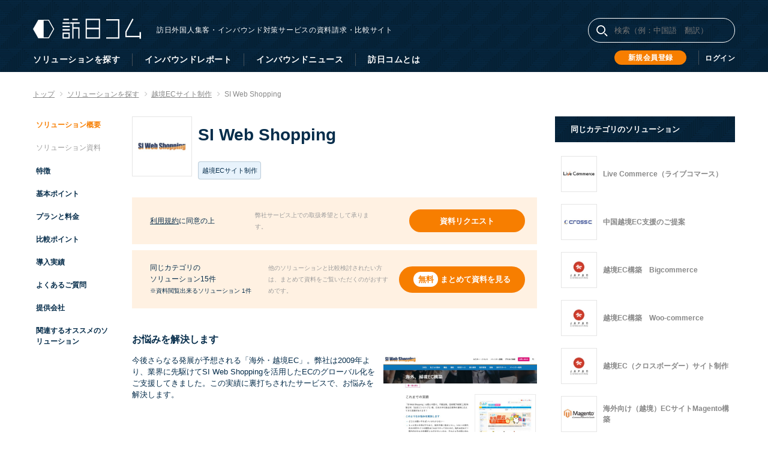

--- FILE ---
content_type: text/html; charset=utf-8
request_url: https://service.honichi.com/services/sint-overseas-site
body_size: 8899
content:
<!DOCTYPE html><html lang="ja"><head><meta http-equiv="X-UA-Compatible" /><meta charset="utf-8" /><link crossorigin="use-credentials" href="/manifest.json" rel="manifest" /><!--feature/base_rn_1_1--><title>SI Web Shopping | 訪日コム</title>
<link rel="icon" type="image/x-icon" href="/favicon.ico">
<link rel="apple-touch-icon" type="image/png" href="/apple-icon-57x57.png" sizes="57x57">
<link rel="apple-touch-icon" type="image/png" href="/apple-icon-60x60.png" sizes="60x60">
<link rel="apple-touch-icon" type="image/png" href="/apple-icon-72x72.png" sizes="72x72">
<link rel="apple-touch-icon" type="image/png" href="/apple-icon-76x76.png" sizes="76x76">
<link rel="apple-touch-icon" type="image/png" href="/apple-icon-114x114.png" sizes="114x114">
<link rel="apple-touch-icon" type="image/png" href="/apple-icon-120x120.png" sizes="120x120">
<link rel="apple-touch-icon" type="image/png" href="/apple-icon-144x144.png" sizes="144x144">
<link rel="apple-touch-icon" type="image/png" href="/apple-icon-152x152.png" sizes="152x152">
<link rel="apple-touch-icon" type="image/png" href="/apple-icon-180x180.png" sizes="180x180">
<link rel="icon" type="image/png" href="/android-icon-192x192.png" sizes="192x192">
<link rel="icon" type="image/png" href="/favicon-32x32.png" sizes="32x32">
<link rel="icon" type="image/png" href="/favicon-96x96.png" sizes="96x96">
<link rel="icon" type="image/png" href="/favicon-16x16.png" sizes="16x16">
<meta name="description" content="訪日コムはインバウンド対策をしたいユーザーとインバウンドソリューション掲載企業の効率的なマッチングを実現。インバウンド対策をしたいユーザーとインバウンドソリューション掲載企業の効率的なマッチングを実現します。">
<meta property="og:title" content="SI Web Shopping">
<meta property="og:description" content="訪日コムはインバウンド対策をしたいユーザーとインバウンドソリューション掲載企業の効率的なマッチングを実現。インバウンド対策をしたいユーザーとインバウンドソリューション掲載企業の効率的なマッチングを実現します。">
<meta property="og:image" content="https://d3ahmol2rfi620.cloudfront.net/services/header_images/000/000/345/75a69a8659d2b602d8879027510fdde463930480.jpg">
<meta name="twitter:card" content="summary">
<meta name="twitter:site" content="@honichi_lab">
<meta name="twitter:title" content="SI Web Shopping">
<meta name="twitter:description" content="訪日コムはインバウンド対策をしたいユーザーとインバウンドソリューション掲載企業の効率的なマッチングを実現。インバウンド対策をしたいユーザーとインバウンドソリューション掲載企業の効率的なマッチングを実現します。">
<meta name="twitter:image" content="https://d3ahmol2rfi620.cloudfront.net/services/header_images/000/000/345/75a69a8659d2b602d8879027510fdde463930480.jpg">
<meta name="viewport" content="width=device-width,initial-scale=1">
<meta name="msapplication-TileColor" content="#002e4e">
<meta name="msapplication-TileImage" content="/ms-icon-144x144.png">
<meta name="theme-color" content="#002e4e"><!-- Google Tag Manager --><script>(function(w,d,s,l,i){w[l]=w[l]||[];w[l].push({'gtm.start':new Date().getTime(),event:'gtm.js'});var f=d.getElementsByTagName(s)[0],j=d.createElement(s),dl=l!='dataLayer'?'&l='+l:'';j.async=true;j.src='https://www.googletagmanager.com/gtm.js?id='+i+dl;f.parentNode.insertBefore(j,f);})(window,document,'script','dataLayer','GTM-PJ4V2NJ');</script><!-- End Google Tag Manager --><script>dataLayer.push({'userId': ''});</script><meta name="csrf-param" content="authenticity_token" />
<meta name="csrf-token" content="qUiH/uM7Q5I9IA/1pLd97QCOyHogNak10FMRAORTZWnGwe2ZhEac24yz6Gg3ftCbSS+GCzQzBdY8GSdIouxnFg==" /><link rel="stylesheet" media="all" href="https://static-service.honichi.com/assets/front-2834de8d58992bf816003f3c5f819a1cdd87a4c57004a1141df5bf0945b09652.css" /><script src="https://static-service.honichi.com/assets/hotjar-6ffa5e9fe7eb8a9da6e5000aaefec720f9fa73b757f09b21d50c8c9fdfcd91bb.js"></script></head><body class="v2"><!-- Google Tag Manager (noscript) --><noscript><iframe src="https://www.googletagmanager.com/ns.html?id=GTM-PJ4V2NJ"height="0" width="0" style="display:none;visibility:hidden"></iframe></noscript><!-- End Google Tag Manager (noscript) --><header><div class="lt_container"><div class="test"><div class="header_area1"><div class="logo_area"><a class="logo" href="/"><img alt="訪日コム" src="https://static-service.honichi.com/assets/front/logo-ebe48b5dd3cc0fcce3c02f70e66ca395137b42a84ca8b7e22a0b6f60d5cefc15.svg" /></a><div class="copy-text"><p>訪日外国人集客・インバウンド対策サービスの資料請求・比較サイト</p></div></div><div class="pc_search_area"><img alt="検索" class="search_icon" src="https://static-service.honichi.com/assets/front/search-a921edae5b4758014653270d4acc131c44ee87ec35a1fb8f286da2a3340a1205.svg" /><form action="/search" accept-charset="UTF-8" method="get"><input name="utf8" type="hidden" value="&#x2713;" /><input type="text" name="q" id="q" value="" placeholder="検索（例：中国語　翻訳）" /></form></div><ul class="sp_navi_area"><li><a href="/users/sign_in"><img alt="ログイン" class="login_icon" src="https://static-service.honichi.com/assets/front/login-68f76e43f27f8ec38148634bae6a94b27df7042be6c690985f50cb41982f2ac5.svg" /></a></li><li><img alt="検索" class="sp_search_icon" src="https://static-service.honichi.com/assets/front/search-a921edae5b4758014653270d4acc131c44ee87ec35a1fb8f286da2a3340a1205.svg" /></li><li><div class="v2_hamburger-menu"><span>&nbsp;</span></div></li></ul></div><div class="header_menu_area"><ul class="g-navi"><li class="sp"><a href="/">トップ</a></li><li><a href="/categories">ソリューションを探す</a></li><li><a href="/reports">インバウンドレポート</a></li><li><a target="_blank" href="https://honichi.com/">インバウンドニュース</a></li><li><a href="/about">訪日コムとは</a></li></ul><ul class="login-navi"><li class="login-navi-sign_up"><a class="front-button-orange mini" href="/users/sign_up">新規会員登録</a></li><li><a href="/users/sign_in">ログイン</a></li></ul></div><div class="sp_search_area sp"><div class="sp_search_area_inner"><img alt="検索" class="search_icon" src="https://static-service.honichi.com/assets/front/search_navy-cb76109b613d319dcbe1b31127ac9268cd289f29b919dd07be9ccdba68d1e710.svg" /><form action="/search" accept-charset="UTF-8" method="get"><input name="utf8" type="hidden" value="&#x2713;" /><input type="text" name="q" id="q" value="" placeholder="例：中国語　翻訳" /><input type="submit" name="commit" value="検索" class="sp_search_sbmit_btn" data-disable-with="検索" /></form></div></div></div></div></header><div class="lt_container"><div class="lt_breadcrumb_path"><ul><li><a href="/"><span>トップ</span></a></li><li itemprop="itemListElement" itemscope="" itemtype="http://schema.org/ListItem"><a itemscope="itemscope" itemtype="http://schema.org/WebPage" itemprop="item" href="/categories"><span itemprop="name">ソリューションを探す</span><meta content="2" itemprop="position" /></a></li><li itemprop="itemListElement" itemscope="" itemtype="http://schema.org/ListItem"><a itemscope="itemscope" itemtype="http://schema.org/WebPage" itemprop="item" href="/categories/EC-development"><span itemprop="name">越境ECサイト制作</span><meta content="3" itemprop="position" /></a></li><li itemprop="itemListElement" itemscope="" itemtype="http://schema.org/ListItem"><a itemscope="itemscope" itemtype="http://schema.org/WebPage" itemprop="item" href="/services/sint-overseas-site"><span itemprop="name">SI Web Shopping</span><meta content="4" itemprop="position" /></a></li></ul></div></div><div class="lt_container lt_content_start"><div class="lt_tree_column"><main class="lt_content"><div class="service_detail"><section id="service_detail_name_area"><div class="service_thumb"><img class="thumbnail_border" src="https://d3ahmol2rfi620.cloudfront.net/services/images/000/000/345/8bc58005584854449b0fcbdb8da35b8187eb79d3.jpg" /></div><div><h1>SI Web Shopping</h1><div class="service_tags"><a href="/categories/EC-development"><span class="front-tag">越境ECサイト制作</span></a></div></div></section><div class="service_download_block"><p class="service_download_block_txt"><a target="_blank" href="/tos">利用規約</a>に同意の上</p><p class="service_download_block_notice">弊社サービス上での取扱希望として承ります。</p><span class="front-button-orange service_download_btn js-service-document-request" data-ci="document-request-btn" data-service-id="345">資料リクエスト</span></div><div class="service_download_block"><p class="service_download_block_txt">同じカテゴリの<br class="pc" />ソリューション15件<br /><span class="service_downloadable_size">※資料閲覧出来るソリューション&nbsp;1件</span></p><p class="service_download_block_notice">他のソリューションと比較検討されたい方は、まとめて資料をご覧いただくのがおすすめです。</p><a class="front-button-orange service_download_btn service_bulk_download_btn js-modal_login" data-ci="bulk-download-btn" href="javascript:void(0)">まとめて資料を見る</a></div><section class="clearfix" id="service_introduction_area"><h2>お悩みを解決します</h2><div class="description"><p>今後さらなる発展が予想される「海外・越境EC」。弊社は2009年より、業界に先駆けてSI Web Shoppingを活用したECのグローバル化をご支援してきました。この実績に裏打ちされたサービスで、お悩みを解決します。
</p></div><img src="https://d3ahmol2rfi620.cloudfront.net/services/header_images/000/000/345/f9f5afd85a95ba74139610962951261d71547ce7.jpg" /></section><div class="mod_same_solution_dl clearfix"><p class="mod_same_solution_dl_txt">同じカテゴリのソリューション15件<br /><span class="service_downloadable_size">※資料閲覧出来るソリューション&nbsp;1件</span></p><a class="front-button-orange service_download_btn js-modal_login" href="javascript:void(0)">まとめて資料を見る</a><ul><li><a href="/services/live-commerce"><img class="thumbnail_border" src="https://d3ahmol2rfi620.cloudfront.net/services/images/000/000/746/8348d543b7eece1e19691d8553b5f80967a156ac.jpg" /></a></li><li><a href="/services/x-c-crossborder-EC"><img class="thumbnail_border" src="https://d3ahmol2rfi620.cloudfront.net/services/images/000/001/939/55133be8ee02e2cefe0d225c288693748b693482.jpg" /></a></li><li><a href="/services/j-consulting-bigcommerce"><img class="thumbnail_border" src="https://d3ahmol2rfi620.cloudfront.net/services/images/000/000/169/c2a89db32a13424216bf49cab4f868fc065c7dc6.jpg" /></a></li><li><a href="/services/j-consulting-woo-commerce"><img class="thumbnail_border" src="https://d3ahmol2rfi620.cloudfront.net/services/images/000/000/438/acdf86838b59a11e08d4f0cb3e70569859db8b42.jpg" /></a></li><li><p>ほか11件</p></li></ul><p class="service_download_block_notice">他のソリューションと比較検討されたい方は、まとめて資料をご覧いただくのがおすすめです。</p></div><section id="service_detail_feature"><div class="sub-headline mini"><h2>特徴</h2></div><div class="mod_service_detail_list"><dl class="clearfix"><dt>推奨会社規模</dt><dd><p>16-99名</p></dd></dl><dl class="clearfix"><dt>導入までのリードタイム</dt><dd><p>2ヶ月程度です。</p></dd></dl><dl class="clearfix"><dt>運用サポート</dt><dd><p>お気軽にお問い合わせください。</p></dd></dl></div></section><section id="service_detail_basic_point"><div class="sub-headline mini"><h2>基本ポイント</h2></div><div class="mod_detail_basic_point"><ul class="service_detail_basic_point_list"><li><div class="basic_point_title"><span>ポイント1</span>現地システム会社とのアライアンス体制</div><div class="basic_point_description"><p>アジア圏システム企業とアライアンスを組み、アジア圏での現地型ECビジネス展開をご支援する体制を整えています。</p></div></li><li><div class="basic_point_title"><span>ポイント2</span>海外向けECサイトテンプレートPlug-in</div><div class="basic_point_description"><p>国ごとに異なるビジネスおよび文化的な背景、法的な規制等に関連する項目に柔軟な設定ができます。</p></div></li><li><div class="basic_point_title"><span>ポイント3</span>海外向けECサイトテンプレート言語対応</div><div class="basic_point_description"><p>海外展開するうえで障害となる言語対応も、自由なシステムと他言語対応でしっかりサポートします。</p></div></li></ul></div></section><section id="service_detail_plan"><div class="sub-headline mini"><h2>プランと料金</h2></div><div class="service_detail_plan_content"><p>要問合せ</p></div></section><div class="service_download_block"><p class="service_download_block_txt">同じカテゴリの<br class="pc" />ソリューション15件<br /><span class="service_downloadable_size">※資料閲覧出来るソリューション&nbsp;1件</span></p><p class="service_download_block_notice">他のソリューションと比較検討されたい方は、まとめて資料をご覧いただくのがおすすめです。</p><a class="front-button-orange service_download_btn service_bulk_download_btn js-modal_login" data-ci="bulk-download-btn" href="javascript:void(0)">まとめて資料を見る</a></div><section id="service_detail_compare_point"><div class="sub-headline mini"><h2>よく比較されるポイント</h2><a class="front-button inverse" href="/categories/EC-development/comparision">比較表</a></div><div class="mod_service_detail_list"><dl class="clearfix"><dt class="mod_point_dt">対応言語</dt><dd class="mod_dd"><p>英語、中国語、韓国語</p></dd></dl><dl class="clearfix"><dt class="mod_point_dt">対応言語（合計）</dt><dd class="mod_dd"><p>4言語対応</p></dd></dl><dl class="clearfix"><dt class="mod_point_dt">翻訳手法</dt><dd class="mod_dd"><p>ー</p></dd></dl><dl class="clearfix"><dt class="mod_point_dt">開発実績</dt><dd class="mod_dd"><p>中国で、千趣会様、住商電子商務(上海)有限公司 「品店(ピンストア)」様、日本大手化粧品企業等の運用実績あり</p></dd></dl></div></section><section id="service_detail_result"><div class="sub-headline mini"><h2>導入実績</h2><p>このソリューションを使っている企業</p></div><div class="service_detail_result_content"><p>ネット通販・化粧品メーカーなど</p></div></section><section id="service_detail_faq"><div class="sub-headline mini"><h2>よくあるご質問</h2></div><ul class="service_detail_faq_list"><li><p class="service_detail_faq_list_q">利用開始までの流れを教えて下さい</p><div class="service_detail_faq_list_a"><p>お気軽にお問い合わせください。</p></div></li><li><p class="service_detail_faq_list_q">他社サービスと比較した時の特徴を教えて下さい</p><div class="service_detail_faq_list_a"><p>アジア圏システム企業とアライアンスを組み、アジア圏での現地型ECビジネス展開をご支援する体制を整備しております。</p></div></li></ul></section><div class="service_download_block"><p class="service_download_block_txt">同じカテゴリの<br class="pc" />ソリューション15件<br /><span class="service_downloadable_size">※資料閲覧出来るソリューション&nbsp;1件</span></p><p class="service_download_block_notice">他のソリューションと比較検討されたい方は、まとめて資料をご覧いただくのがおすすめです。</p><a class="front-button-orange service_download_btn service_bulk_download_btn js-modal_login" data-ci="bulk-download-btn" href="javascript:void(0)">まとめて資料を見る</a></div><section id="service_detail_company_info"><div class="sub-headline mini"><h2>提供会社</h2></div><div class="service_detail_company_info_content"><div class="service_detail_company_img"><img class="thumbnail_border" src="https://d3ahmol2rfi620.cloudfront.net/companies/images/000/000/490/cfef64f30b4172a6453a8de2baff42e55d01cf02.png" /></div><div class="service_detail_company_info_list mod_service_detail_list clearfix"><dl><dt class="mod_offering_company">会社名</dt><dd class="mod_offering_company">株式会社システムインテグレータ</dd></dl><dl><dt class="mod_offering_company">従業員規模</dt><dd class="mod_offering_company">-</dd></dl><dl><dt class="mod_offering_company">所在地</dt><dd class="mod_offering_company">埼玉県さいたま市中央区新都心11番地2ランド・アクシス・タワー（明治安田生命さいたま新都心ビル）32階</dd></dl></div></div></section><section id="service_detail_recommended_solution"><div class="sub-headline mini"><h2>関連するオススメのソリューション</h2></div><ul class="service_detail_recommended_solution_list"><li><a href="/services/live-commerce"><img class="thumbnail_border" src="https://d3ahmol2rfi620.cloudfront.net/companies/images/000/000/390/4a8001144cd25b86b2c1ad8ac7d056890b737725.png" /></a><div><p class="service_detail_recommended_solution_list_name"><a href="/services/live-commerce">Live Commerce（ライブコマース）</a></p><div class="service_detail_recommended_solution_list_tags"><a class="front-tag" href="/categories/EC-development">越境ECサイト制作</a><a class="front-tag" href="/categories/crossborder-EC">越境EC</a><span class="front-tag-recommend">訪日コムおすすめ</span></div></div></li><li><a href="/services/x-c-crossborder-EC"><img class="thumbnail_border" src="https://d3ahmol2rfi620.cloudfront.net/companies/images/000/000/353/8bdb3ec6ef13dc0b463c2dbab44c8e7172919d63.png" /></a><div><p class="service_detail_recommended_solution_list_name"><a href="/services/x-c-crossborder-EC">中国越境EC支援のご提案</a></p><div class="service_detail_recommended_solution_list_tags"><a class="front-tag" href="/categories/crossborder-EC">越境EC</a><a class="front-tag" href="/categories/social-operation-wechat">SNS運用（WeChat）</a><a class="front-tag" href="/categories/EC-development">越境ECサイト制作</a></div></div></li><li><a href="/services/j-consulting-bigcommerce"><img class="thumbnail_border" src="https://d3ahmol2rfi620.cloudfront.net/companies/images/000/000/349/0abc37a951105eca808c5268d247155a1ca0ea31.png" /></a><div><p class="service_detail_recommended_solution_list_name"><a href="/services/j-consulting-bigcommerce">越境EC構築　Bigcommerce</a></p><div class="service_detail_recommended_solution_list_tags"><a class="front-tag" href="/categories/EC-development">越境ECサイト制作</a></div></div></li></ul></section><div class="service_download_block"><p class="service_download_block_txt">同じカテゴリの<br class="pc" />ソリューション15件<br /><span class="service_downloadable_size">※資料閲覧出来るソリューション&nbsp;1件</span></p><p class="service_download_block_notice">他のソリューションと比較検討されたい方は、まとめて資料をご覧いただくのがおすすめです。</p><a class="front-button-orange service_download_btn service_bulk_download_btn js-modal_login" data-ci="bulk-download-btn" href="javascript:void(0)">まとめて資料を見る</a></div><div class="modal-overlay"></div><div class="category_dl_popup_modal_outer" data-shown="false"><div class="mod_category_dl_popup_wrapper_wide"><img class="modal_close popup_modal_close" alt="閉じる" src="https://static-service.honichi.com/assets/close-b0f75a1c836c231ffa2dea4090b231501c73dc0af2057ba657739a55def7afb2.png" /><div class="flex-container direction-column"><div class="mod_category_dl_popup_description">越境ECサイト制作カテゴリの資料15件を、まとめてご覧いただけます。</div><span class="service_downloadable_size">※資料閲覧出来るソリューション&nbsp;1件</span><div class="flex-container center-child-cross-axis image_container mt20"><div class="mr05"><img alt="CROSS/BORDERS" class="thumbnail_border service_image" src="https://d3ahmol2rfi620.cloudfront.net/services/images/000/000/398/1897da2b1445a53e34b3bdcff9e77b473619cd75.jpg" /></div><div class="mr05"><img alt="豌豆(ワンドウ)プラットフォーム" class="thumbnail_border service_image" src="https://d3ahmol2rfi620.cloudfront.net/services/images/000/001/039/14f54a0e7d341c03798684fd6c955f8b670ba0ae.jpg" /></div><div class="mr05"><img alt="Magento ECサイト構築" class="thumbnail_border service_image" src="https://d3ahmol2rfi620.cloudfront.net/services/images/000/000/850/a94c30235474ae441e66c32f4c5b7d1b69dd5c29.jpg" /></div><div class="mr05"><img alt="越境EC構築　Woo-commerce" class="thumbnail_border service_image" src="https://d3ahmol2rfi620.cloudfront.net/services/images/000/000/438/acdf86838b59a11e08d4f0cb3e70569859db8b42.jpg" /></div>ほか15件</div></div><div class="flex-1"></div><div class="mod_category_dl_popup_btn_wrapper mt30"><div class="flex-container direction-column"><div class="mod_category_dl_popup_btn"><a class="front-button-orange large js-modal_login" data-ci="bulk-download-btn" href="javascript:void(0)">まとめて資料を見る</a></div><div class="mod_category_dl_popup_notice mt20">他のソリューションと比較検討されたい方は、まとめて資料をご覧いただくのがおすすめです。</div></div></div></div></div></div></main><aside class="lt_main_sidebar"><div class="lt_main_sidebar_inner service_detail"><section id="service_detail_same_category_solution"><div class="sub-headline"><h2>同じカテゴリのソリューション</h2></div><ul class="service_detail_same_category_solution_list"><li><a href="/services/live-commerce"><img class="thumbnail_border" src="https://d3ahmol2rfi620.cloudfront.net/services/images/000/000/746/8348d543b7eece1e19691d8553b5f80967a156ac.jpg" /><div><p class="service_detail_same_category_solution_list_name">Live Commerce（ライブコマース）</p></div></a></li><li><a href="/services/x-c-crossborder-EC"><img class="thumbnail_border" src="https://d3ahmol2rfi620.cloudfront.net/services/images/000/001/939/55133be8ee02e2cefe0d225c288693748b693482.jpg" /><div><p class="service_detail_same_category_solution_list_name">中国越境EC支援のご提案</p></div></a></li><li><a href="/services/j-consulting-bigcommerce"><img class="thumbnail_border" src="https://d3ahmol2rfi620.cloudfront.net/services/images/000/000/169/c2a89db32a13424216bf49cab4f868fc065c7dc6.jpg" /><div><p class="service_detail_same_category_solution_list_name">越境EC構築　Bigcommerce</p></div></a></li><li><a href="/services/j-consulting-woo-commerce"><img class="thumbnail_border" src="https://d3ahmol2rfi620.cloudfront.net/services/images/000/000/438/acdf86838b59a11e08d4f0cb3e70569859db8b42.jpg" /><div><p class="service_detail_same_category_solution_list_name">越境EC構築　Woo-commerce</p></div></a></li><li><a href="/services/j-consulting-cross-border"><img class="thumbnail_border" src="https://d3ahmol2rfi620.cloudfront.net/services/images/000/000/441/f93e09f10ca705447f89298758ce549cb2fc01d7.jpg" /><div><p class="service_detail_same_category_solution_list_name">越境EC（クロスボーダー）サイト制作</p></div></a></li><li><a href="/services/n-huddle-magento"><img class="thumbnail_border" src="https://d3ahmol2rfi620.cloudfront.net/services/images/000/000/476/b9e4cb3552e250e229b9241687cfa9aa802deeba.jpg" /><div><p class="service_detail_same_category_solution_list_name">海外向け（越境）ECサイトMagento構築</p></div></a></li><li><a href="/services/j-consulting-shopify"><img class="thumbnail_border" src="https://d3ahmol2rfi620.cloudfront.net/services/images/000/000/527/2ba25a57094258dcfa95ee50c44148ce26934b1d.jpg" /><div><p class="service_detail_same_category_solution_list_name">越境EC構築　Shopify</p></div></a></li><li><a href="/services/j-grab-magento"><img class="thumbnail_border" src="https://d3ahmol2rfi620.cloudfront.net/services/images/000/000/752/783a9b4b756fdacb4831f1f705a73037b8a8b499.jpg" /><div><p class="service_detail_same_category_solution_list_name">Magento（マジェント）</p></div></a></li><li><a href="/services/j-consulting-magento"><img class="thumbnail_border" src="https://d3ahmol2rfi620.cloudfront.net/services/images/000/000/834/2411031208a552472e0eb913e4f7c08b38bb933b.jpg" /><div><p class="service_detail_same_category_solution_list_name">越境EC構築　magento</p></div></a></li><li><a href="/services/digital-free-magento-ec"><img class="thumbnail_border" src="https://d3ahmol2rfi620.cloudfront.net/services/images/000/000/850/a94c30235474ae441e66c32f4c5b7d1b69dd5c29.jpg" /><div><p class="service_detail_same_category_solution_list_name">Magento ECサイト構築</p></div></a></li><li><a href="/services/wonderfull_platform"><img class="thumbnail_border" src="https://d3ahmol2rfi620.cloudfront.net/services/images/000/001/039/14f54a0e7d341c03798684fd6c955f8b670ba0ae.jpg" /><div><p class="service_detail_same_category_solution_list_name">豌豆(ワンドウ)プラットフォーム</p></div></a></li><li><a href="/services/benly-ec"><img class="thumbnail_border" src="https://d3ahmol2rfi620.cloudfront.net/services/images/000/001/396/152d45cccd03bd9b0045fb36446cf28ee5309989.jpg" /><div><p class="service_detail_same_category_solution_list_name">Shopifyネットショップ制作&amp;運用</p></div></a></li><li><a href="/services/sterfield-ec"><img class="thumbnail_border" src="https://d3ahmol2rfi620.cloudfront.net/services/images/000/001/686/187f06d06ac5574f475b2bef251c42b887e2f0d8.jpg" /><div><p class="service_detail_same_category_solution_list_name">訪日観光客向けのインバウンドEC</p></div></a></li><li><a href="/services/sint-overseas-site"><img class="thumbnail_border" src="https://d3ahmol2rfi620.cloudfront.net/services/images/000/000/345/8bc58005584854449b0fcbdb8da35b8187eb79d3.jpg" /><div><p class="service_detail_same_category_solution_list_name">SI Web Shopping</p></div></a></li><li><a href="/services/gcompass-crossborder"><img class="thumbnail_border" src="https://d3ahmol2rfi620.cloudfront.net/services/images/000/000/398/1897da2b1445a53e34b3bdcff9e77b473619cd75.jpg" /><div><p class="service_detail_same_category_solution_list_name">CROSS/BORDERS</p></div></a></li></ul><a class="front-button inverse compare_solution_btn" href="/categories/EC-development/comparision">ソリューションを比較する</a></section><section id="service_detail_related_category_solution"><div class="sub-headline"><h2>関連するカテゴリ</h2></div><ul class="service_detail_related_category_solution_list"><li><a href="/categories/EC-development">越境ECサイト制作</a></li></ul></section></div></aside><aside class="lt_sub_sidebar"><div class="lt_sub_sidebar_inner service_detail"><ul class="service_detail_left_menu"><li><a class="color-orange" href="#service_detail_name_area">ソリューション概要</a></li><li class="inactive">ソリューション資料</li><li><a href="#service_detail_feature">特徴</a></li><li><a href="#service_detail_basic_point">基本ポイント</a></li><li><a href="#service_detail_plan">プランと料金</a></li><li><a href="#service_detail_compare_point">比較ポイント</a></li><li><a href="#service_detail_result">導入実績</a></li><li><a href="#service_detail_faq">よくあるご質問</a></li><li><a href="#service_detail_company_info">提供会社</a></li><li><a href="#service_detail_recommended_solution">関連するオススメのソリューション</a></li></ul></div></aside></div><div class="center-container mt40 pt35 pb35" style="background-color: #fff1e2"><div class="publishing-request-sp-container about-text-xlarge bold">貴社のインバウンド資料を訪日コムに掲載しませんか？</div><div class="description-container mt20 bold about-text-medium white-container-wrapper"><div class="white-container no-margin-sp">初期費用無料</div><div class="white-container no-margin-sp">月額定額</div><div class="white-container" style="margin-right: 0">新着メール配信無料（※）</div></div><div class="present text-small"><div class="mt20">訪日コムには大手企業を中心に飲料メーカー、食料メーカー、コンビニチェーン、ドラッグストア、通信会社、交通系企業、TV局、不動産デベロッパー、商社などのインバウンド担当者が登録し、インバウンド対策資料をダウンロードされています。</div><div class="mt20">（※）訪日ラボ、訪日コム会員に向けて新着ソリューションとしてメールを送信します。</div><div class="mt20 bold">訪日コムに資料を掲載し、月額のご契約をいただくと、企業の担当者情報を見込み顧客/リード顧客として入手いただけます。（月額費用30,000円(税抜))</div></div><div class="apply-button-container mt30"><a class="front-button-orange large" data-method="get" href="/contact">掲載申し込みはこちら</a></div></div></div><footer><div class="lt_container"><div class="footer_area"><ul class="footer_link_list"><li><a href="/">トップ</a></li><li><a href="/categories">ソリューションを探す</a></li><li><a href="/reports">インバウンドレポート</a></li><li><a href="https://honichi.com/">インバウンドニュース</a></li></ul><ul class="footer_link_list"><li><a href="/about">訪日コムとは</a></li><li><a href="/tos">利用規約</a></li><li><a href="/legal">特定商取引法に基づく表記</a></li><li><a href="/privacy">プライバシーポリシー</a></li><li><a href="/help">ヘルプ</a></li></ul><ul class="footer_link_list"><li><a href="/contact">サービス掲載の申し込み</a></li><li><a href="/contact">お問い合わせ</a></li><li><a href="/sitemap">サイトマップ</a></li><li><a href="http://mov.am/">運営会社</a></li></ul><div class="footer_about_area"><p class="about_title">訪日コムとは？</p><p>「訪日コム」はインバウンド対策サービスに特化した無料の資料請求・比較サイトです。インバウンド対策をしたいユーザーは、会員登録するとソリューション資料を無料で好きなだけダウンロードできます。</p><p>一方で、訪日コムに資料掲載いただいた企業には、その資料をダウンロードしたユーザーの情報をリード情報（見込み顧客データ）として提供します。インバウンド対策をしたいユーザーとインバウンドソリューション掲載企業の効率的なマッチングを実現します。</p></div></div><div class="footer_copy_area"><p>&copy; 2017-2026  mov inc.</p></div></div></footer><div class="modal-overlay"></div><div class="login_modal_outer"><div class="login_modal"><div class="login_modal_inner"><form class="sign-in" action="/users/sign_in" accept-charset="UTF-8" method="post"><input name="utf8" type="hidden" value="&#x2713;" /><input type="hidden" name="authenticity_token" value="YkaU5DYFUdWL5bERF7ZdHQQ4WPbfmKMdhYwTb+TNGlANz/6DUXiOnDp2VoyEf/BrTZkWh8ueD/5pxiUnonIYLw==" /><div class="title mb80-sp lh30 text-large"><span class="orange">無料</span>で資料をダウンロードするには<br class="sp" />ログインが必要です。</div><div class="login-container"><div class="sns-container"><div class="section-title">外部サービスでログイン</div><div class="mb20"><form action="/users/auth/facebook" accept-charset="UTF-8" method="post"><input name="utf8" type="hidden" value="&#x2713;" /><input type="hidden" name="authenticity_token" value="0pG5EKLS0wGo5oFXOcIXklw9m3DDY7lt3feJKQwcdP+9GNN3xa8MSBl1ZsqqC7rkFZzVAddlFY4xvb9hSqN2gA==" /><button name="button" type="submit" class="facebook-sign-button flex-container center-child center-child-cross-axis"><i class="icon"><i style="height: 32px; width: 40px;" aria_hidden="true" class="fa fa-facebook-square fa-2x"></i></i><div class="flex-1"></div><div>Facebookでログイン</div><div class="flex-1"></div></button></form></div><div class="mb20"><form action="/users/auth/google" accept-charset="UTF-8" method="post"><input name="utf8" type="hidden" value="&#x2713;" /><input type="hidden" name="authenticity_token" value="/4os1KAg4TgT5EFTPrhpFLumnR1ZCOkNzMbkWSotan6QA0azx10+caJ3ps6tccRi8gfTbE0ORe4gjNIRbJJoAQ==" /><button name="button" type="submit" class="google-sign-button flex-container center-child center-child-cross-axis"><i><img class="icon" style="height: 32px; width: 40px;" src="https://static-service.honichi.com/assets/icon-google-388697eb04da616e799778829a9272537932b830fa82ff0b59beb6c0873f25de.png" /></i><div class="flex-1"></div><div class="div" style="margin-right: 20px">Googleでログイン</div><div class="flex-1"></div></button></form></div><div class="mb20"><form action="/users/auth/yahoojp" accept-charset="UTF-8" method="post"><input name="utf8" type="hidden" value="&#x2713;" /><input type="hidden" name="authenticity_token" value="Mmu26ilw6obpKAE1208HUuh697PhKGpnZAK01G2m5ZVd4tyNTg01z1i75qhIhqokodu5wvUuxoSISIKcKxnn6g==" /><button name="button" type="submit" class="yahoojp-sign-button flex-container center-child center-child-cross-axis"><i><img class="icon" style="height: 24px; width: 30px; margin-left: 5px;" src="https://static-service.honichi.com/assets/icon-yahoo-f1427fe8ab373e5b72e6f10ee317678ca97d5a456c1d518a32657e34265b6517.png" /></i><div class="flex-1"></div><div class="div">Yahoo! JAPAN IDでログイン</div><div class="flex-1"></div></button></form></div><div class="mt15 text"><div>※ログイン以外の目的に使われることはありません。</div><div>※訪日コムがゲストの同意なしに投稿することはありません。</div></div><div class="path after-sns"></div></div><div style="flex: 1"></div><div class="email-container"><div class="section-title mb40">メールアドレスでログイン</div><div class="input-title">メールアドレス</div><div class="mt10"><input autofocus="autofocus" class="input-field" placeholder="sample@honichi.com" type="email" name="user[email]" id="user_email" /></div><div class="input-title mt30">パスワード</div><div class="mt10"><input autocomplete="off" class="input-field" placeholder="半角英数字8文字以上" type="password" name="user[password]" id="user_password" /></div><div class="submit-button-container"><input class="front-button-orange large mt20" data-ci="login-btn" style="font-size: 13px" type="submit" value="ログイン" /></div><div class="mt35 tac"><a class="text" href="/users/password/new">パスワードを忘れた方はこちら</a></div></div></div><div class="path after-email"></div><div class="other-container"><div class="mr30 text small tac mb30">まだアカウントをお持ちでない方はこちら</div><div class="other-section"><button class="front-button large" onclick="location.href=&#39;/users/sign_up&#39;; return false" style="font-size: 13px" type="button">新規会員登録</button></div></div></form></div><div class="modal_close"><span class="front-button inverse modal_close_btn">閉じる</span></div></div></div><script src="https://static-service.honichi.com/assets/front-c342c293f11e782b8751d66aae209ba9b559ed007be9686e11d2e8dbc5cdc5d1.js"></script></body></html>

--- FILE ---
content_type: text/css
request_url: https://static-service.honichi.com/assets/front-2834de8d58992bf816003f3c5f819a1cdd87a4c57004a1141df5bf0945b09652.css
body_size: 42810
content:
body:after{content:url("https://static-service.honichi.com/assets/lightbox/close-5d62e6c90005bfb71f6abb440f9e4753681cb23bbd5e60477ab6f442d2f0e69c.png") url("https://static-service.honichi.com/assets/lightbox/loading-225aa88b6ab02c06222ec9468d62e15fa188e39cdb9431d1f55401ad380753ed.gif") url("https://static-service.honichi.com/assets/lightbox/prev-7fd9273f20fdb1229c224341271a119020a5eee74ccf6b4605730917c864caf2.png") url("https://static-service.honichi.com/assets/lightbox/next-15b869b02c6fbaa8c6c26445a2dd2d9bad80fd27b1409f8179e5dd89dc89d90a.png");display:none}body.lb-disable-scrolling{overflow:hidden}.lightboxOverlay{position:absolute;top:0;left:0;z-index:9999;background-color:black;filter:progid:DXImageTransform.Microsoft.Alpha(Opacity=80);opacity:0.8;display:none}.lightbox{position:absolute;left:0;width:100%;z-index:10000;text-align:center;line-height:0;font-weight:normal}.lightbox .lb-image{display:block;height:auto;max-width:inherit;border-radius:3px}.lightbox a img{border:none}.lb-outerContainer{position:relative;background-color:white;*zoom:1;width:250px;height:250px;margin:0 auto;border-radius:4px}.lb-outerContainer:after{content:"";display:table;clear:both}.lb-container{padding:4px}.lb-loader{position:absolute;top:43%;left:0;height:25%;width:100%;text-align:center;line-height:0}.lb-cancel{display:block;width:32px;height:32px;margin:0 auto;background:url("https://static-service.honichi.com/assets/lightbox/loading-225aa88b6ab02c06222ec9468d62e15fa188e39cdb9431d1f55401ad380753ed.gif") no-repeat}.lb-nav{position:absolute;top:0;left:0;height:100%;width:100%;z-index:10}.lb-container>.nav{left:0}.lb-nav a{outline:none;background-image:url("[data-uri]")}.lb-prev,.lb-next{height:100%;cursor:pointer;display:block}.lb-nav a.lb-prev{width:34%;left:0;float:left;background:url("https://static-service.honichi.com/assets/lightbox/prev-7fd9273f20fdb1229c224341271a119020a5eee74ccf6b4605730917c864caf2.png") left 48% no-repeat;filter:progid:DXImageTransform.Microsoft.Alpha(Opacity=0);opacity:0;-webkit-transition:opacity 0.6s;-moz-transition:opacity 0.6s;-o-transition:opacity 0.6s;transition:opacity 0.6s}.lb-nav a.lb-prev:hover{filter:progid:DXImageTransform.Microsoft.Alpha(Opacity=100);opacity:1}.lb-nav a.lb-next{width:64%;right:0;float:right;background:url("https://static-service.honichi.com/assets/lightbox/next-15b869b02c6fbaa8c6c26445a2dd2d9bad80fd27b1409f8179e5dd89dc89d90a.png") right 48% no-repeat;filter:progid:DXImageTransform.Microsoft.Alpha(Opacity=0);opacity:0;-webkit-transition:opacity 0.6s;-moz-transition:opacity 0.6s;-o-transition:opacity 0.6s;transition:opacity 0.6s}.lb-nav a.lb-next:hover{filter:progid:DXImageTransform.Microsoft.Alpha(Opacity=100);opacity:1}.lb-dataContainer{margin:0 auto;padding-top:5px;*zoom:1;width:100%;-moz-border-radius-bottomleft:4px;-webkit-border-bottom-left-radius:4px;border-bottom-left-radius:4px;-moz-border-radius-bottomright:4px;-webkit-border-bottom-right-radius:4px;border-bottom-right-radius:4px}.lb-dataContainer:after{content:"";display:table;clear:both}.lb-data{padding:0 4px;color:#ccc}.lb-data .lb-details{width:85%;float:left;text-align:left;line-height:1.1em}.lb-data .lb-caption{font-size:13px;font-weight:bold;line-height:1em}.lb-data .lb-number{display:block;clear:left;padding-bottom:1em;font-size:12px;color:#999999}.lb-data .lb-close{display:block;float:right;width:30px;height:30px;background:url("https://static-service.honichi.com/assets/lightbox/close-5d62e6c90005bfb71f6abb440f9e4753681cb23bbd5e60477ab6f442d2f0e69c.png") top right no-repeat;text-align:right;outline:none;filter:progid:DXImageTransform.Microsoft.Alpha(Opacity=70);opacity:0.7;-webkit-transition:opacity 0.2s;-moz-transition:opacity 0.2s;-o-transition:opacity 0.2s;transition:opacity 0.2s}.lb-data .lb-close:hover{cursor:pointer;filter:progid:DXImageTransform.Microsoft.Alpha(Opacity=100);opacity:1}/*!
 *  Font Awesome 4.7.0 by @davegandy - http://fontawesome.io - @fontawesome
 *  License - http://fontawesome.io/license (Font: SIL OFL 1.1, CSS: MIT License)
 */@font-face{font-family:'FontAwesome';src:url("https://static-service.honichi.com/assets/fontawesome-webfont-d4f5a99224154f2a808e42a441ddc9248ffe78b7a4083684ce159270b30b912a.eot");src:url("https://static-service.honichi.com/assets/fontawesome-webfont-d4f5a99224154f2a808e42a441ddc9248ffe78b7a4083684ce159270b30b912a.eot?#iefix") format("embedded-opentype"),url("https://static-service.honichi.com/assets/fontawesome-webfont-2adefcbc041e7d18fcf2d417879dc5a09997aa64d675b7a3c4b6ce33da13f3fe.woff2") format("woff2"),url("https://static-service.honichi.com/assets/fontawesome-webfont-a7c7e4930090e038a280fd61d88f0dc03dad4aeaedbd8c9be3dd9aa4c3b6f8d1.woff") format("woff"),url("https://static-service.honichi.com/assets/fontawesome-webfont-1b7f3de49d68b01f415574ebb82e6110a1d09cda2071ad8451bdb5124131a292.ttf") format("truetype"),url("https://static-service.honichi.com/assets/fontawesome-webfont-b3a230dc956cc55ffcae2ef35660fd047582e155065a962b33efc28ed2818a7f.svg#fontawesomeregular") format("svg");font-weight:normal;font-style:normal}.fa{display:inline-block;font:normal normal normal 14px/1 FontAwesome;font-size:inherit;text-rendering:auto;-webkit-font-smoothing:antialiased;-moz-osx-font-smoothing:grayscale}.fa-lg{font-size:1.33333333em;line-height:0.75em;vertical-align:-15%}.fa-2x{font-size:2em}.fa-3x{font-size:3em}.fa-4x{font-size:4em}.fa-5x{font-size:5em}.fa-fw{width:1.28571429em;text-align:center}.fa-ul{padding-left:0;margin-left:2.14285714em;list-style-type:none}.fa-ul>li{position:relative}.fa-li{position:absolute;left:-2.14285714em;width:2.14285714em;top:0.14285714em;text-align:center}.fa-li.fa-lg{left:-1.85714286em}.fa-border{padding:.2em .25em .15em;border:solid 0.08em #eeeeee;border-radius:.1em}.fa-pull-left{float:left}.fa-pull-right{float:right}.fa.fa-pull-left{margin-right:.3em}.fa.fa-pull-right{margin-left:.3em}.pull-right{float:right}.pull-left{float:left}.fa.pull-left{margin-right:.3em}.fa.pull-right{margin-left:.3em}.fa-spin{-webkit-animation:fa-spin 2s infinite linear;animation:fa-spin 2s infinite linear}.fa-pulse{-webkit-animation:fa-spin 1s infinite steps(8);animation:fa-spin 1s infinite steps(8)}@-webkit-keyframes fa-spin{0%{-webkit-transform:rotate(0deg);transform:rotate(0deg)}100%{-webkit-transform:rotate(359deg);transform:rotate(359deg)}}@keyframes fa-spin{0%{-webkit-transform:rotate(0deg);transform:rotate(0deg)}100%{-webkit-transform:rotate(359deg);transform:rotate(359deg)}}.fa-rotate-90{-ms-filter:"progid:DXImageTransform.Microsoft.BasicImage(rotation=1)";-webkit-transform:rotate(90deg);-ms-transform:rotate(90deg);transform:rotate(90deg)}.fa-rotate-180{-ms-filter:"progid:DXImageTransform.Microsoft.BasicImage(rotation=2)";-webkit-transform:rotate(180deg);-ms-transform:rotate(180deg);transform:rotate(180deg)}.fa-rotate-270{-ms-filter:"progid:DXImageTransform.Microsoft.BasicImage(rotation=3)";-webkit-transform:rotate(270deg);-ms-transform:rotate(270deg);transform:rotate(270deg)}.fa-flip-horizontal{-ms-filter:"progid:DXImageTransform.Microsoft.BasicImage(rotation=0, mirror=1)";-webkit-transform:scale(-1, 1);-ms-transform:scale(-1, 1);transform:scale(-1, 1)}.fa-flip-vertical{-ms-filter:"progid:DXImageTransform.Microsoft.BasicImage(rotation=2, mirror=1)";-webkit-transform:scale(1, -1);-ms-transform:scale(1, -1);transform:scale(1, -1)}:root .fa-rotate-90,:root .fa-rotate-180,:root .fa-rotate-270,:root .fa-flip-horizontal,:root .fa-flip-vertical{filter:none}.fa-stack{position:relative;display:inline-block;width:2em;height:2em;line-height:2em;vertical-align:middle}.fa-stack-1x,.fa-stack-2x{position:absolute;left:0;width:100%;text-align:center}.fa-stack-1x{line-height:inherit}.fa-stack-2x{font-size:2em}.fa-inverse{color:#ffffff}.fa-glass:before{content:"\f000"}.fa-music:before{content:"\f001"}.fa-search:before{content:"\f002"}.fa-envelope-o:before{content:"\f003"}.fa-heart:before{content:"\f004"}.fa-star:before{content:"\f005"}.fa-star-o:before{content:"\f006"}.fa-user:before{content:"\f007"}.fa-film:before{content:"\f008"}.fa-th-large:before{content:"\f009"}.fa-th:before{content:"\f00a"}.fa-th-list:before{content:"\f00b"}.fa-check:before{content:"\f00c"}.fa-remove:before,.fa-close:before,.fa-times:before{content:"\f00d"}.fa-search-plus:before{content:"\f00e"}.fa-search-minus:before{content:"\f010"}.fa-power-off:before{content:"\f011"}.fa-signal:before{content:"\f012"}.fa-gear:before,.fa-cog:before{content:"\f013"}.fa-trash-o:before{content:"\f014"}.fa-home:before{content:"\f015"}.fa-file-o:before{content:"\f016"}.fa-clock-o:before{content:"\f017"}.fa-road:before{content:"\f018"}.fa-download:before{content:"\f019"}.fa-arrow-circle-o-down:before{content:"\f01a"}.fa-arrow-circle-o-up:before{content:"\f01b"}.fa-inbox:before{content:"\f01c"}.fa-play-circle-o:before{content:"\f01d"}.fa-rotate-right:before,.fa-repeat:before{content:"\f01e"}.fa-refresh:before{content:"\f021"}.fa-list-alt:before{content:"\f022"}.fa-lock:before{content:"\f023"}.fa-flag:before{content:"\f024"}.fa-headphones:before{content:"\f025"}.fa-volume-off:before{content:"\f026"}.fa-volume-down:before{content:"\f027"}.fa-volume-up:before{content:"\f028"}.fa-qrcode:before{content:"\f029"}.fa-barcode:before{content:"\f02a"}.fa-tag:before{content:"\f02b"}.fa-tags:before{content:"\f02c"}.fa-book:before{content:"\f02d"}.fa-bookmark:before{content:"\f02e"}.fa-print:before{content:"\f02f"}.fa-camera:before{content:"\f030"}.fa-font:before{content:"\f031"}.fa-bold:before{content:"\f032"}.fa-italic:before{content:"\f033"}.fa-text-height:before{content:"\f034"}.fa-text-width:before{content:"\f035"}.fa-align-left:before{content:"\f036"}.fa-align-center:before{content:"\f037"}.fa-align-right:before{content:"\f038"}.fa-align-justify:before{content:"\f039"}.fa-list:before{content:"\f03a"}.fa-dedent:before,.fa-outdent:before{content:"\f03b"}.fa-indent:before{content:"\f03c"}.fa-video-camera:before{content:"\f03d"}.fa-photo:before,.fa-image:before,.fa-picture-o:before{content:"\f03e"}.fa-pencil:before{content:"\f040"}.fa-map-marker:before{content:"\f041"}.fa-adjust:before{content:"\f042"}.fa-tint:before{content:"\f043"}.fa-edit:before,.fa-pencil-square-o:before{content:"\f044"}.fa-share-square-o:before{content:"\f045"}.fa-check-square-o:before{content:"\f046"}.fa-arrows:before{content:"\f047"}.fa-step-backward:before{content:"\f048"}.fa-fast-backward:before{content:"\f049"}.fa-backward:before{content:"\f04a"}.fa-play:before{content:"\f04b"}.fa-pause:before{content:"\f04c"}.fa-stop:before{content:"\f04d"}.fa-forward:before{content:"\f04e"}.fa-fast-forward:before{content:"\f050"}.fa-step-forward:before{content:"\f051"}.fa-eject:before{content:"\f052"}.fa-chevron-left:before{content:"\f053"}.fa-chevron-right:before{content:"\f054"}.fa-plus-circle:before{content:"\f055"}.fa-minus-circle:before{content:"\f056"}.fa-times-circle:before{content:"\f057"}.fa-check-circle:before{content:"\f058"}.fa-question-circle:before{content:"\f059"}.fa-info-circle:before{content:"\f05a"}.fa-crosshairs:before{content:"\f05b"}.fa-times-circle-o:before{content:"\f05c"}.fa-check-circle-o:before{content:"\f05d"}.fa-ban:before{content:"\f05e"}.fa-arrow-left:before{content:"\f060"}.fa-arrow-right:before{content:"\f061"}.fa-arrow-up:before{content:"\f062"}.fa-arrow-down:before{content:"\f063"}.fa-mail-forward:before,.fa-share:before{content:"\f064"}.fa-expand:before{content:"\f065"}.fa-compress:before{content:"\f066"}.fa-plus:before{content:"\f067"}.fa-minus:before{content:"\f068"}.fa-asterisk:before{content:"\f069"}.fa-exclamation-circle:before{content:"\f06a"}.fa-gift:before{content:"\f06b"}.fa-leaf:before{content:"\f06c"}.fa-fire:before{content:"\f06d"}.fa-eye:before{content:"\f06e"}.fa-eye-slash:before{content:"\f070"}.fa-warning:before,.fa-exclamation-triangle:before{content:"\f071"}.fa-plane:before{content:"\f072"}.fa-calendar:before{content:"\f073"}.fa-random:before{content:"\f074"}.fa-comment:before{content:"\f075"}.fa-magnet:before{content:"\f076"}.fa-chevron-up:before{content:"\f077"}.fa-chevron-down:before{content:"\f078"}.fa-retweet:before{content:"\f079"}.fa-shopping-cart:before{content:"\f07a"}.fa-folder:before{content:"\f07b"}.fa-folder-open:before{content:"\f07c"}.fa-arrows-v:before{content:"\f07d"}.fa-arrows-h:before{content:"\f07e"}.fa-bar-chart-o:before,.fa-bar-chart:before{content:"\f080"}.fa-twitter-square:before{content:"\f081"}.fa-facebook-square:before{content:"\f082"}.fa-camera-retro:before{content:"\f083"}.fa-key:before{content:"\f084"}.fa-gears:before,.fa-cogs:before{content:"\f085"}.fa-comments:before{content:"\f086"}.fa-thumbs-o-up:before{content:"\f087"}.fa-thumbs-o-down:before{content:"\f088"}.fa-star-half:before{content:"\f089"}.fa-heart-o:before{content:"\f08a"}.fa-sign-out:before{content:"\f08b"}.fa-linkedin-square:before{content:"\f08c"}.fa-thumb-tack:before{content:"\f08d"}.fa-external-link:before{content:"\f08e"}.fa-sign-in:before{content:"\f090"}.fa-trophy:before{content:"\f091"}.fa-github-square:before{content:"\f092"}.fa-upload:before{content:"\f093"}.fa-lemon-o:before{content:"\f094"}.fa-phone:before{content:"\f095"}.fa-square-o:before{content:"\f096"}.fa-bookmark-o:before{content:"\f097"}.fa-phone-square:before{content:"\f098"}.fa-twitter:before{content:"\f099"}.fa-facebook-f:before,.fa-facebook:before{content:"\f09a"}.fa-github:before{content:"\f09b"}.fa-unlock:before{content:"\f09c"}.fa-credit-card:before{content:"\f09d"}.fa-feed:before,.fa-rss:before{content:"\f09e"}.fa-hdd-o:before{content:"\f0a0"}.fa-bullhorn:before{content:"\f0a1"}.fa-bell:before{content:"\f0f3"}.fa-certificate:before{content:"\f0a3"}.fa-hand-o-right:before{content:"\f0a4"}.fa-hand-o-left:before{content:"\f0a5"}.fa-hand-o-up:before{content:"\f0a6"}.fa-hand-o-down:before{content:"\f0a7"}.fa-arrow-circle-left:before{content:"\f0a8"}.fa-arrow-circle-right:before{content:"\f0a9"}.fa-arrow-circle-up:before{content:"\f0aa"}.fa-arrow-circle-down:before{content:"\f0ab"}.fa-globe:before{content:"\f0ac"}.fa-wrench:before{content:"\f0ad"}.fa-tasks:before{content:"\f0ae"}.fa-filter:before{content:"\f0b0"}.fa-briefcase:before{content:"\f0b1"}.fa-arrows-alt:before{content:"\f0b2"}.fa-group:before,.fa-users:before{content:"\f0c0"}.fa-chain:before,.fa-link:before{content:"\f0c1"}.fa-cloud:before{content:"\f0c2"}.fa-flask:before{content:"\f0c3"}.fa-cut:before,.fa-scissors:before{content:"\f0c4"}.fa-copy:before,.fa-files-o:before{content:"\f0c5"}.fa-paperclip:before{content:"\f0c6"}.fa-save:before,.fa-floppy-o:before{content:"\f0c7"}.fa-square:before{content:"\f0c8"}.fa-navicon:before,.fa-reorder:before,.fa-bars:before{content:"\f0c9"}.fa-list-ul:before{content:"\f0ca"}.fa-list-ol:before{content:"\f0cb"}.fa-strikethrough:before{content:"\f0cc"}.fa-underline:before{content:"\f0cd"}.fa-table:before{content:"\f0ce"}.fa-magic:before{content:"\f0d0"}.fa-truck:before{content:"\f0d1"}.fa-pinterest:before{content:"\f0d2"}.fa-pinterest-square:before{content:"\f0d3"}.fa-google-plus-square:before{content:"\f0d4"}.fa-google-plus:before{content:"\f0d5"}.fa-money:before{content:"\f0d6"}.fa-caret-down:before{content:"\f0d7"}.fa-caret-up:before{content:"\f0d8"}.fa-caret-left:before{content:"\f0d9"}.fa-caret-right:before{content:"\f0da"}.fa-columns:before{content:"\f0db"}.fa-unsorted:before,.fa-sort:before{content:"\f0dc"}.fa-sort-down:before,.fa-sort-desc:before{content:"\f0dd"}.fa-sort-up:before,.fa-sort-asc:before{content:"\f0de"}.fa-envelope:before{content:"\f0e0"}.fa-linkedin:before{content:"\f0e1"}.fa-rotate-left:before,.fa-undo:before{content:"\f0e2"}.fa-legal:before,.fa-gavel:before{content:"\f0e3"}.fa-dashboard:before,.fa-tachometer:before{content:"\f0e4"}.fa-comment-o:before{content:"\f0e5"}.fa-comments-o:before{content:"\f0e6"}.fa-flash:before,.fa-bolt:before{content:"\f0e7"}.fa-sitemap:before{content:"\f0e8"}.fa-umbrella:before{content:"\f0e9"}.fa-paste:before,.fa-clipboard:before{content:"\f0ea"}.fa-lightbulb-o:before{content:"\f0eb"}.fa-exchange:before{content:"\f0ec"}.fa-cloud-download:before{content:"\f0ed"}.fa-cloud-upload:before{content:"\f0ee"}.fa-user-md:before{content:"\f0f0"}.fa-stethoscope:before{content:"\f0f1"}.fa-suitcase:before{content:"\f0f2"}.fa-bell-o:before{content:"\f0a2"}.fa-coffee:before{content:"\f0f4"}.fa-cutlery:before{content:"\f0f5"}.fa-file-text-o:before{content:"\f0f6"}.fa-building-o:before{content:"\f0f7"}.fa-hospital-o:before{content:"\f0f8"}.fa-ambulance:before{content:"\f0f9"}.fa-medkit:before{content:"\f0fa"}.fa-fighter-jet:before{content:"\f0fb"}.fa-beer:before{content:"\f0fc"}.fa-h-square:before{content:"\f0fd"}.fa-plus-square:before{content:"\f0fe"}.fa-angle-double-left:before{content:"\f100"}.fa-angle-double-right:before{content:"\f101"}.fa-angle-double-up:before{content:"\f102"}.fa-angle-double-down:before{content:"\f103"}.fa-angle-left:before{content:"\f104"}.fa-angle-right:before{content:"\f105"}.fa-angle-up:before{content:"\f106"}.fa-angle-down:before{content:"\f107"}.fa-desktop:before{content:"\f108"}.fa-laptop:before{content:"\f109"}.fa-tablet:before{content:"\f10a"}.fa-mobile-phone:before,.fa-mobile:before{content:"\f10b"}.fa-circle-o:before{content:"\f10c"}.fa-quote-left:before{content:"\f10d"}.fa-quote-right:before{content:"\f10e"}.fa-spinner:before{content:"\f110"}.fa-circle:before{content:"\f111"}.fa-mail-reply:before,.fa-reply:before{content:"\f112"}.fa-github-alt:before{content:"\f113"}.fa-folder-o:before{content:"\f114"}.fa-folder-open-o:before{content:"\f115"}.fa-smile-o:before{content:"\f118"}.fa-frown-o:before{content:"\f119"}.fa-meh-o:before{content:"\f11a"}.fa-gamepad:before{content:"\f11b"}.fa-keyboard-o:before{content:"\f11c"}.fa-flag-o:before{content:"\f11d"}.fa-flag-checkered:before{content:"\f11e"}.fa-terminal:before{content:"\f120"}.fa-code:before{content:"\f121"}.fa-mail-reply-all:before,.fa-reply-all:before{content:"\f122"}.fa-star-half-empty:before,.fa-star-half-full:before,.fa-star-half-o:before{content:"\f123"}.fa-location-arrow:before{content:"\f124"}.fa-crop:before{content:"\f125"}.fa-code-fork:before{content:"\f126"}.fa-unlink:before,.fa-chain-broken:before{content:"\f127"}.fa-question:before{content:"\f128"}.fa-info:before{content:"\f129"}.fa-exclamation:before{content:"\f12a"}.fa-superscript:before{content:"\f12b"}.fa-subscript:before{content:"\f12c"}.fa-eraser:before{content:"\f12d"}.fa-puzzle-piece:before{content:"\f12e"}.fa-microphone:before{content:"\f130"}.fa-microphone-slash:before{content:"\f131"}.fa-shield:before{content:"\f132"}.fa-calendar-o:before{content:"\f133"}.fa-fire-extinguisher:before{content:"\f134"}.fa-rocket:before{content:"\f135"}.fa-maxcdn:before{content:"\f136"}.fa-chevron-circle-left:before{content:"\f137"}.fa-chevron-circle-right:before{content:"\f138"}.fa-chevron-circle-up:before{content:"\f139"}.fa-chevron-circle-down:before{content:"\f13a"}.fa-html5:before{content:"\f13b"}.fa-css3:before{content:"\f13c"}.fa-anchor:before{content:"\f13d"}.fa-unlock-alt:before{content:"\f13e"}.fa-bullseye:before{content:"\f140"}.fa-ellipsis-h:before{content:"\f141"}.fa-ellipsis-v:before{content:"\f142"}.fa-rss-square:before{content:"\f143"}.fa-play-circle:before{content:"\f144"}.fa-ticket:before{content:"\f145"}.fa-minus-square:before{content:"\f146"}.fa-minus-square-o:before{content:"\f147"}.fa-level-up:before{content:"\f148"}.fa-level-down:before{content:"\f149"}.fa-check-square:before{content:"\f14a"}.fa-pencil-square:before{content:"\f14b"}.fa-external-link-square:before{content:"\f14c"}.fa-share-square:before{content:"\f14d"}.fa-compass:before{content:"\f14e"}.fa-toggle-down:before,.fa-caret-square-o-down:before{content:"\f150"}.fa-toggle-up:before,.fa-caret-square-o-up:before{content:"\f151"}.fa-toggle-right:before,.fa-caret-square-o-right:before{content:"\f152"}.fa-euro:before,.fa-eur:before{content:"\f153"}.fa-gbp:before{content:"\f154"}.fa-dollar:before,.fa-usd:before{content:"\f155"}.fa-rupee:before,.fa-inr:before{content:"\f156"}.fa-cny:before,.fa-rmb:before,.fa-yen:before,.fa-jpy:before{content:"\f157"}.fa-ruble:before,.fa-rouble:before,.fa-rub:before{content:"\f158"}.fa-won:before,.fa-krw:before{content:"\f159"}.fa-bitcoin:before,.fa-btc:before{content:"\f15a"}.fa-file:before{content:"\f15b"}.fa-file-text:before{content:"\f15c"}.fa-sort-alpha-asc:before{content:"\f15d"}.fa-sort-alpha-desc:before{content:"\f15e"}.fa-sort-amount-asc:before{content:"\f160"}.fa-sort-amount-desc:before{content:"\f161"}.fa-sort-numeric-asc:before{content:"\f162"}.fa-sort-numeric-desc:before{content:"\f163"}.fa-thumbs-up:before{content:"\f164"}.fa-thumbs-down:before{content:"\f165"}.fa-youtube-square:before{content:"\f166"}.fa-youtube:before{content:"\f167"}.fa-xing:before{content:"\f168"}.fa-xing-square:before{content:"\f169"}.fa-youtube-play:before{content:"\f16a"}.fa-dropbox:before{content:"\f16b"}.fa-stack-overflow:before{content:"\f16c"}.fa-instagram:before{content:"\f16d"}.fa-flickr:before{content:"\f16e"}.fa-adn:before{content:"\f170"}.fa-bitbucket:before{content:"\f171"}.fa-bitbucket-square:before{content:"\f172"}.fa-tumblr:before{content:"\f173"}.fa-tumblr-square:before{content:"\f174"}.fa-long-arrow-down:before{content:"\f175"}.fa-long-arrow-up:before{content:"\f176"}.fa-long-arrow-left:before{content:"\f177"}.fa-long-arrow-right:before{content:"\f178"}.fa-apple:before{content:"\f179"}.fa-windows:before{content:"\f17a"}.fa-android:before{content:"\f17b"}.fa-linux:before{content:"\f17c"}.fa-dribbble:before{content:"\f17d"}.fa-skype:before{content:"\f17e"}.fa-foursquare:before{content:"\f180"}.fa-trello:before{content:"\f181"}.fa-female:before{content:"\f182"}.fa-male:before{content:"\f183"}.fa-gittip:before,.fa-gratipay:before{content:"\f184"}.fa-sun-o:before{content:"\f185"}.fa-moon-o:before{content:"\f186"}.fa-archive:before{content:"\f187"}.fa-bug:before{content:"\f188"}.fa-vk:before{content:"\f189"}.fa-weibo:before{content:"\f18a"}.fa-renren:before{content:"\f18b"}.fa-pagelines:before{content:"\f18c"}.fa-stack-exchange:before{content:"\f18d"}.fa-arrow-circle-o-right:before{content:"\f18e"}.fa-arrow-circle-o-left:before{content:"\f190"}.fa-toggle-left:before,.fa-caret-square-o-left:before{content:"\f191"}.fa-dot-circle-o:before{content:"\f192"}.fa-wheelchair:before{content:"\f193"}.fa-vimeo-square:before{content:"\f194"}.fa-turkish-lira:before,.fa-try:before{content:"\f195"}.fa-plus-square-o:before{content:"\f196"}.fa-space-shuttle:before{content:"\f197"}.fa-slack:before{content:"\f198"}.fa-envelope-square:before{content:"\f199"}.fa-wordpress:before{content:"\f19a"}.fa-openid:before{content:"\f19b"}.fa-institution:before,.fa-bank:before,.fa-university:before{content:"\f19c"}.fa-mortar-board:before,.fa-graduation-cap:before{content:"\f19d"}.fa-yahoo:before{content:"\f19e"}.fa-google:before{content:"\f1a0"}.fa-reddit:before{content:"\f1a1"}.fa-reddit-square:before{content:"\f1a2"}.fa-stumbleupon-circle:before{content:"\f1a3"}.fa-stumbleupon:before{content:"\f1a4"}.fa-delicious:before{content:"\f1a5"}.fa-digg:before{content:"\f1a6"}.fa-pied-piper-pp:before{content:"\f1a7"}.fa-pied-piper-alt:before{content:"\f1a8"}.fa-drupal:before{content:"\f1a9"}.fa-joomla:before{content:"\f1aa"}.fa-language:before{content:"\f1ab"}.fa-fax:before{content:"\f1ac"}.fa-building:before{content:"\f1ad"}.fa-child:before{content:"\f1ae"}.fa-paw:before{content:"\f1b0"}.fa-spoon:before{content:"\f1b1"}.fa-cube:before{content:"\f1b2"}.fa-cubes:before{content:"\f1b3"}.fa-behance:before{content:"\f1b4"}.fa-behance-square:before{content:"\f1b5"}.fa-steam:before{content:"\f1b6"}.fa-steam-square:before{content:"\f1b7"}.fa-recycle:before{content:"\f1b8"}.fa-automobile:before,.fa-car:before{content:"\f1b9"}.fa-cab:before,.fa-taxi:before{content:"\f1ba"}.fa-tree:before{content:"\f1bb"}.fa-spotify:before{content:"\f1bc"}.fa-deviantart:before{content:"\f1bd"}.fa-soundcloud:before{content:"\f1be"}.fa-database:before{content:"\f1c0"}.fa-file-pdf-o:before{content:"\f1c1"}.fa-file-word-o:before{content:"\f1c2"}.fa-file-excel-o:before{content:"\f1c3"}.fa-file-powerpoint-o:before{content:"\f1c4"}.fa-file-photo-o:before,.fa-file-picture-o:before,.fa-file-image-o:before{content:"\f1c5"}.fa-file-zip-o:before,.fa-file-archive-o:before{content:"\f1c6"}.fa-file-sound-o:before,.fa-file-audio-o:before{content:"\f1c7"}.fa-file-movie-o:before,.fa-file-video-o:before{content:"\f1c8"}.fa-file-code-o:before{content:"\f1c9"}.fa-vine:before{content:"\f1ca"}.fa-codepen:before{content:"\f1cb"}.fa-jsfiddle:before{content:"\f1cc"}.fa-life-bouy:before,.fa-life-buoy:before,.fa-life-saver:before,.fa-support:before,.fa-life-ring:before{content:"\f1cd"}.fa-circle-o-notch:before{content:"\f1ce"}.fa-ra:before,.fa-resistance:before,.fa-rebel:before{content:"\f1d0"}.fa-ge:before,.fa-empire:before{content:"\f1d1"}.fa-git-square:before{content:"\f1d2"}.fa-git:before{content:"\f1d3"}.fa-y-combinator-square:before,.fa-yc-square:before,.fa-hacker-news:before{content:"\f1d4"}.fa-tencent-weibo:before{content:"\f1d5"}.fa-qq:before{content:"\f1d6"}.fa-wechat:before,.fa-weixin:before{content:"\f1d7"}.fa-send:before,.fa-paper-plane:before{content:"\f1d8"}.fa-send-o:before,.fa-paper-plane-o:before{content:"\f1d9"}.fa-history:before{content:"\f1da"}.fa-circle-thin:before{content:"\f1db"}.fa-header:before{content:"\f1dc"}.fa-paragraph:before{content:"\f1dd"}.fa-sliders:before{content:"\f1de"}.fa-share-alt:before{content:"\f1e0"}.fa-share-alt-square:before{content:"\f1e1"}.fa-bomb:before{content:"\f1e2"}.fa-soccer-ball-o:before,.fa-futbol-o:before{content:"\f1e3"}.fa-tty:before{content:"\f1e4"}.fa-binoculars:before{content:"\f1e5"}.fa-plug:before{content:"\f1e6"}.fa-slideshare:before{content:"\f1e7"}.fa-twitch:before{content:"\f1e8"}.fa-yelp:before{content:"\f1e9"}.fa-newspaper-o:before{content:"\f1ea"}.fa-wifi:before{content:"\f1eb"}.fa-calculator:before{content:"\f1ec"}.fa-paypal:before{content:"\f1ed"}.fa-google-wallet:before{content:"\f1ee"}.fa-cc-visa:before{content:"\f1f0"}.fa-cc-mastercard:before{content:"\f1f1"}.fa-cc-discover:before{content:"\f1f2"}.fa-cc-amex:before{content:"\f1f3"}.fa-cc-paypal:before{content:"\f1f4"}.fa-cc-stripe:before{content:"\f1f5"}.fa-bell-slash:before{content:"\f1f6"}.fa-bell-slash-o:before{content:"\f1f7"}.fa-trash:before{content:"\f1f8"}.fa-copyright:before{content:"\f1f9"}.fa-at:before{content:"\f1fa"}.fa-eyedropper:before{content:"\f1fb"}.fa-paint-brush:before{content:"\f1fc"}.fa-birthday-cake:before{content:"\f1fd"}.fa-area-chart:before{content:"\f1fe"}.fa-pie-chart:before{content:"\f200"}.fa-line-chart:before{content:"\f201"}.fa-lastfm:before{content:"\f202"}.fa-lastfm-square:before{content:"\f203"}.fa-toggle-off:before{content:"\f204"}.fa-toggle-on:before{content:"\f205"}.fa-bicycle:before{content:"\f206"}.fa-bus:before{content:"\f207"}.fa-ioxhost:before{content:"\f208"}.fa-angellist:before{content:"\f209"}.fa-cc:before{content:"\f20a"}.fa-shekel:before,.fa-sheqel:before,.fa-ils:before{content:"\f20b"}.fa-meanpath:before{content:"\f20c"}.fa-buysellads:before{content:"\f20d"}.fa-connectdevelop:before{content:"\f20e"}.fa-dashcube:before{content:"\f210"}.fa-forumbee:before{content:"\f211"}.fa-leanpub:before{content:"\f212"}.fa-sellsy:before{content:"\f213"}.fa-shirtsinbulk:before{content:"\f214"}.fa-simplybuilt:before{content:"\f215"}.fa-skyatlas:before{content:"\f216"}.fa-cart-plus:before{content:"\f217"}.fa-cart-arrow-down:before{content:"\f218"}.fa-diamond:before{content:"\f219"}.fa-ship:before{content:"\f21a"}.fa-user-secret:before{content:"\f21b"}.fa-motorcycle:before{content:"\f21c"}.fa-street-view:before{content:"\f21d"}.fa-heartbeat:before{content:"\f21e"}.fa-venus:before{content:"\f221"}.fa-mars:before{content:"\f222"}.fa-mercury:before{content:"\f223"}.fa-intersex:before,.fa-transgender:before{content:"\f224"}.fa-transgender-alt:before{content:"\f225"}.fa-venus-double:before{content:"\f226"}.fa-mars-double:before{content:"\f227"}.fa-venus-mars:before{content:"\f228"}.fa-mars-stroke:before{content:"\f229"}.fa-mars-stroke-v:before{content:"\f22a"}.fa-mars-stroke-h:before{content:"\f22b"}.fa-neuter:before{content:"\f22c"}.fa-genderless:before{content:"\f22d"}.fa-facebook-official:before{content:"\f230"}.fa-pinterest-p:before{content:"\f231"}.fa-whatsapp:before{content:"\f232"}.fa-server:before{content:"\f233"}.fa-user-plus:before{content:"\f234"}.fa-user-times:before{content:"\f235"}.fa-hotel:before,.fa-bed:before{content:"\f236"}.fa-viacoin:before{content:"\f237"}.fa-train:before{content:"\f238"}.fa-subway:before{content:"\f239"}.fa-medium:before{content:"\f23a"}.fa-yc:before,.fa-y-combinator:before{content:"\f23b"}.fa-optin-monster:before{content:"\f23c"}.fa-opencart:before{content:"\f23d"}.fa-expeditedssl:before{content:"\f23e"}.fa-battery-4:before,.fa-battery:before,.fa-battery-full:before{content:"\f240"}.fa-battery-3:before,.fa-battery-three-quarters:before{content:"\f241"}.fa-battery-2:before,.fa-battery-half:before{content:"\f242"}.fa-battery-1:before,.fa-battery-quarter:before{content:"\f243"}.fa-battery-0:before,.fa-battery-empty:before{content:"\f244"}.fa-mouse-pointer:before{content:"\f245"}.fa-i-cursor:before{content:"\f246"}.fa-object-group:before{content:"\f247"}.fa-object-ungroup:before{content:"\f248"}.fa-sticky-note:before{content:"\f249"}.fa-sticky-note-o:before{content:"\f24a"}.fa-cc-jcb:before{content:"\f24b"}.fa-cc-diners-club:before{content:"\f24c"}.fa-clone:before{content:"\f24d"}.fa-balance-scale:before{content:"\f24e"}.fa-hourglass-o:before{content:"\f250"}.fa-hourglass-1:before,.fa-hourglass-start:before{content:"\f251"}.fa-hourglass-2:before,.fa-hourglass-half:before{content:"\f252"}.fa-hourglass-3:before,.fa-hourglass-end:before{content:"\f253"}.fa-hourglass:before{content:"\f254"}.fa-hand-grab-o:before,.fa-hand-rock-o:before{content:"\f255"}.fa-hand-stop-o:before,.fa-hand-paper-o:before{content:"\f256"}.fa-hand-scissors-o:before{content:"\f257"}.fa-hand-lizard-o:before{content:"\f258"}.fa-hand-spock-o:before{content:"\f259"}.fa-hand-pointer-o:before{content:"\f25a"}.fa-hand-peace-o:before{content:"\f25b"}.fa-trademark:before{content:"\f25c"}.fa-registered:before{content:"\f25d"}.fa-creative-commons:before{content:"\f25e"}.fa-gg:before{content:"\f260"}.fa-gg-circle:before{content:"\f261"}.fa-tripadvisor:before{content:"\f262"}.fa-odnoklassniki:before{content:"\f263"}.fa-odnoklassniki-square:before{content:"\f264"}.fa-get-pocket:before{content:"\f265"}.fa-wikipedia-w:before{content:"\f266"}.fa-safari:before{content:"\f267"}.fa-chrome:before{content:"\f268"}.fa-firefox:before{content:"\f269"}.fa-opera:before{content:"\f26a"}.fa-internet-explorer:before{content:"\f26b"}.fa-tv:before,.fa-television:before{content:"\f26c"}.fa-contao:before{content:"\f26d"}.fa-500px:before{content:"\f26e"}.fa-amazon:before{content:"\f270"}.fa-calendar-plus-o:before{content:"\f271"}.fa-calendar-minus-o:before{content:"\f272"}.fa-calendar-times-o:before{content:"\f273"}.fa-calendar-check-o:before{content:"\f274"}.fa-industry:before{content:"\f275"}.fa-map-pin:before{content:"\f276"}.fa-map-signs:before{content:"\f277"}.fa-map-o:before{content:"\f278"}.fa-map:before{content:"\f279"}.fa-commenting:before{content:"\f27a"}.fa-commenting-o:before{content:"\f27b"}.fa-houzz:before{content:"\f27c"}.fa-vimeo:before{content:"\f27d"}.fa-black-tie:before{content:"\f27e"}.fa-fonticons:before{content:"\f280"}.fa-reddit-alien:before{content:"\f281"}.fa-edge:before{content:"\f282"}.fa-credit-card-alt:before{content:"\f283"}.fa-codiepie:before{content:"\f284"}.fa-modx:before{content:"\f285"}.fa-fort-awesome:before{content:"\f286"}.fa-usb:before{content:"\f287"}.fa-product-hunt:before{content:"\f288"}.fa-mixcloud:before{content:"\f289"}.fa-scribd:before{content:"\f28a"}.fa-pause-circle:before{content:"\f28b"}.fa-pause-circle-o:before{content:"\f28c"}.fa-stop-circle:before{content:"\f28d"}.fa-stop-circle-o:before{content:"\f28e"}.fa-shopping-bag:before{content:"\f290"}.fa-shopping-basket:before{content:"\f291"}.fa-hashtag:before{content:"\f292"}.fa-bluetooth:before{content:"\f293"}.fa-bluetooth-b:before{content:"\f294"}.fa-percent:before{content:"\f295"}.fa-gitlab:before{content:"\f296"}.fa-wpbeginner:before{content:"\f297"}.fa-wpforms:before{content:"\f298"}.fa-envira:before{content:"\f299"}.fa-universal-access:before{content:"\f29a"}.fa-wheelchair-alt:before{content:"\f29b"}.fa-question-circle-o:before{content:"\f29c"}.fa-blind:before{content:"\f29d"}.fa-audio-description:before{content:"\f29e"}.fa-volume-control-phone:before{content:"\f2a0"}.fa-braille:before{content:"\f2a1"}.fa-assistive-listening-systems:before{content:"\f2a2"}.fa-asl-interpreting:before,.fa-american-sign-language-interpreting:before{content:"\f2a3"}.fa-deafness:before,.fa-hard-of-hearing:before,.fa-deaf:before{content:"\f2a4"}.fa-glide:before{content:"\f2a5"}.fa-glide-g:before{content:"\f2a6"}.fa-signing:before,.fa-sign-language:before{content:"\f2a7"}.fa-low-vision:before{content:"\f2a8"}.fa-viadeo:before{content:"\f2a9"}.fa-viadeo-square:before{content:"\f2aa"}.fa-snapchat:before{content:"\f2ab"}.fa-snapchat-ghost:before{content:"\f2ac"}.fa-snapchat-square:before{content:"\f2ad"}.fa-pied-piper:before{content:"\f2ae"}.fa-first-order:before{content:"\f2b0"}.fa-yoast:before{content:"\f2b1"}.fa-themeisle:before{content:"\f2b2"}.fa-google-plus-circle:before,.fa-google-plus-official:before{content:"\f2b3"}.fa-fa:before,.fa-font-awesome:before{content:"\f2b4"}.fa-handshake-o:before{content:"\f2b5"}.fa-envelope-open:before{content:"\f2b6"}.fa-envelope-open-o:before{content:"\f2b7"}.fa-linode:before{content:"\f2b8"}.fa-address-book:before{content:"\f2b9"}.fa-address-book-o:before{content:"\f2ba"}.fa-vcard:before,.fa-address-card:before{content:"\f2bb"}.fa-vcard-o:before,.fa-address-card-o:before{content:"\f2bc"}.fa-user-circle:before{content:"\f2bd"}.fa-user-circle-o:before{content:"\f2be"}.fa-user-o:before{content:"\f2c0"}.fa-id-badge:before{content:"\f2c1"}.fa-drivers-license:before,.fa-id-card:before{content:"\f2c2"}.fa-drivers-license-o:before,.fa-id-card-o:before{content:"\f2c3"}.fa-quora:before{content:"\f2c4"}.fa-free-code-camp:before{content:"\f2c5"}.fa-telegram:before{content:"\f2c6"}.fa-thermometer-4:before,.fa-thermometer:before,.fa-thermometer-full:before{content:"\f2c7"}.fa-thermometer-3:before,.fa-thermometer-three-quarters:before{content:"\f2c8"}.fa-thermometer-2:before,.fa-thermometer-half:before{content:"\f2c9"}.fa-thermometer-1:before,.fa-thermometer-quarter:before{content:"\f2ca"}.fa-thermometer-0:before,.fa-thermometer-empty:before{content:"\f2cb"}.fa-shower:before{content:"\f2cc"}.fa-bathtub:before,.fa-s15:before,.fa-bath:before{content:"\f2cd"}.fa-podcast:before{content:"\f2ce"}.fa-window-maximize:before{content:"\f2d0"}.fa-window-minimize:before{content:"\f2d1"}.fa-window-restore:before{content:"\f2d2"}.fa-times-rectangle:before,.fa-window-close:before{content:"\f2d3"}.fa-times-rectangle-o:before,.fa-window-close-o:before{content:"\f2d4"}.fa-bandcamp:before{content:"\f2d5"}.fa-grav:before{content:"\f2d6"}.fa-etsy:before{content:"\f2d7"}.fa-imdb:before{content:"\f2d8"}.fa-ravelry:before{content:"\f2d9"}.fa-eercast:before{content:"\f2da"}.fa-microchip:before{content:"\f2db"}.fa-snowflake-o:before{content:"\f2dc"}.fa-superpowers:before{content:"\f2dd"}.fa-wpexplorer:before{content:"\f2de"}.fa-meetup:before{content:"\f2e0"}.sr-only{position:absolute;width:1px;height:1px;padding:0;margin:-1px;overflow:hidden;clip:rect(0, 0, 0, 0);border:0}.sr-only-focusable:active,.sr-only-focusable:focus{position:static;width:auto;height:auto;margin:0;overflow:visible;clip:auto}.jq-toast-wrap{display:block;position:fixed;width:250px;pointer-events:none !important;margin:0;padding:0;letter-spacing:normal;z-index:9000 !important}.jq-toast-wrap *{margin:0;padding:0}.jq-toast-wrap.bottom-left{bottom:20px;left:20px}.jq-toast-wrap.bottom-right{bottom:20px;right:40px}.jq-toast-wrap.top-left{top:20px;left:20px}.jq-toast-wrap.top-right{top:20px;right:40px}.jq-toast-single{display:block;width:100%;padding:10px;margin:0px 0px 5px;border-radius:4px;font-size:12px;font-family:arial, sans-serif;line-height:17px;position:relative;pointer-events:all !important;background-color:#444444;color:white}.jq-toast-single h2{font-family:arial, sans-serif;font-size:14px;margin:0px 0px 7px;background:none;color:inherit;line-height:inherit;letter-spacing:normal}.jq-toast-single a{color:#eee;text-decoration:none;font-weight:bold;border-bottom:1px solid white;padding-bottom:3px;font-size:12px}.jq-toast-single ul{margin:0px 0px 0px 15px;background:none;padding:0px}.jq-toast-single ul li{list-style-type:disc !important;line-height:17px;background:none;margin:0;padding:0;letter-spacing:normal}.close-jq-toast-single{position:absolute;top:3px;right:7px;font-size:14px;cursor:pointer}.jq-toast-loader{display:block;position:absolute;top:-2px;height:5px;width:0%;left:0;border-radius:5px;background:red}.jq-toast-loaded{width:100%}.jq-has-icon{padding:10px 10px 10px 50px;background-repeat:no-repeat;background-position:10px}.jq-icon-info{background-image:url("[data-uri]");background-color:#31708f;color:#d9edf7;border-color:#bce8f1}.jq-icon-warning{background-image:url("[data-uri]");background-color:#8a6d3b;color:#fcf8e3;border-color:#faebcc}.jq-icon-error{background-image:url("[data-uri]");background-color:#a94442;color:#f2dede;border-color:#ebccd1}.jq-icon-success{background-image:url("[data-uri]");color:#dff0d8;background-color:#3c763d;border-color:#d6e9c6}.formError{z-index:990}.formError .formErrorContent{z-index:991}.formError .formErrorArrow{z-index:996}.ui-dialog .formError{z-index:5000}.ui-dialog .formError .formErrorContent{z-index:5001}.ui-dialog .formError .formErrorArrow{z-index:5006}.inputContainer{position:relative;float:left}.formError{position:absolute;top:300px;left:300px;display:block;cursor:pointer;text-align:left}.formError.inline{position:relative;top:0;left:0;display:inline-block}.ajaxSubmit{padding:20px;background:#55ea55;border:1px solid #999;display:none}.formError .formErrorContent{width:100%;background:#ee0101;position:relative;color:#fff;min-width:120px;font-size:11px;border:2px solid #ddd;box-shadow:0 0 6px #000;-moz-box-shadow:0 0 6px #000;-webkit-box-shadow:0 0 6px #000;-o-box-shadow:0 0 6px #000;padding:4px 10px 4px 10px;border-radius:6px;-moz-border-radius:6px;-webkit-border-radius:6px;-o-border-radius:6px}.formError.inline .formErrorContent{box-shadow:none;-moz-box-shadow:none;-webkit-box-shadow:none;-o-box-shadow:none;border:none;border-radius:0;-moz-border-radius:0;-webkit-border-radius:0;-o-border-radius:0}.greenPopup .formErrorContent{background:#33be40}.blackPopup .formErrorContent{background:#393939;color:#FFF}.formError .formErrorArrow{width:15px;margin:-2px 0 0 13px;position:relative}body[dir='rtl'] .formError .formErrorArrow,body.rtl .formError .formErrorArrow{margin:-2px 13px 0 0}.formError .formErrorArrowBottom{box-shadow:none;-moz-box-shadow:none;-webkit-box-shadow:none;-o-box-shadow:none;margin:0px 0 0 12px;top:2px}.formError .formErrorArrow div{border-left:2px solid #ddd;border-right:2px solid #ddd;box-shadow:0 2px 3px #444;-moz-box-shadow:0 2px 3px #444;-webkit-box-shadow:0 2px 3px #444;-o-box-shadow:0 2px 3px #444;font-size:0px;height:1px;background:#ee0101;margin:0 auto;line-height:0;font-size:0;display:block}.formError .formErrorArrowBottom div{box-shadow:none;-moz-box-shadow:none;-webkit-box-shadow:none;-o-box-shadow:none}.greenPopup .formErrorArrow div{background:#33be40}.blackPopup .formErrorArrow div{background:#393939;color:#FFF}.formError .formErrorArrow .line10{width:13px;border:none}.formError .formErrorArrow .line9{width:11px;border:none}.formError .formErrorArrow .line8{width:11px}.formError .formErrorArrow .line7{width:9px}.formError .formErrorArrow .line6{width:7px}.formError .formErrorArrow .line5{width:5px}.formError .formErrorArrow .line4{width:3px}.formError .formErrorArrow .line3{width:1px;border-left:2px solid #ddd;border-right:2px solid #ddd;border-bottom:0 solid #ddd}.formError .formErrorArrow .line2{width:3px;border:none;background:#ddd}.formError .formErrorArrow .line1{width:1px;border:none;background:#ddd}body{font-family:"ヒラギノ角ゴ Pro", "Hiragino Kaku Gothic Pro", "メイリオ", Meiryo, Osaka, "ＭＳ Ｐゴシック", "MS PGothic", "MS Gothic", "ＭＳ ゴシック", "Helvetica Neue", Helvetica, Arial, sans-serif;font-size:13px;line-height:1.5em;color:#062D4B;margin:0px;height:100%}html{height:100%}h1.logo-warp{margin:0px}a{font-family:"ヒラギノ角ゴ Pro", "Hiragino Kaku Gothic Pro", "メイリオ", Meiryo, Osaka, "ＭＳ Ｐゴシック", "MS PGothic", "MS Gothic", "ＭＳ ゴシック", "Helvetica Neue", Helvetica, Arial, sans-serif;text-decoration:none;cursor:pointer;line-height:1.5em;transition:0.5s ease-out;-o-transition:0.5s ease-out;-moz-transition:0.5s ease-out;-webkit-transition:0.5s ease-out;-ms-transition:0.5s ease-out}p a{font-family:"ヒラギノ角ゴ Pro", "Hiragino Kaku Gothic Pro", "メイリオ", Meiryo, Osaka, "ＭＳ Ｐゴシック", "MS PGothic", "MS Gothic", "ＭＳ ゴシック", "Helvetica Neue", Helvetica, Arial, sans-serif;color:#888888;text-decoration:none;font-size:13px;line-height:1.5em;transition:0.5s ease-out;-o-transition:0.5s ease-out;-moz-transition:0.5s ease-out;-webkit-transition:0.5s ease-out;-ms-transition:0.5s ease-out}li a{font-family:"ヒラギノ角ゴ Pro", "Hiragino Kaku Gothic Pro", "メイリオ", Meiryo, Osaka, "ＭＳ Ｐゴシック", "MS PGothic", "MS Gothic", "ＭＳ ゴシック", "Helvetica Neue", Helvetica, Arial, sans-serif;color:#888888;text-decoration:none;font-size:12px;transition:0.5s ease-out;-o-transition:0.5s ease-out;-moz-transition:0.5s ease-out;-webkit-transition:0.5s ease-out;-ms-transition:0.5s ease-out}h1{font-family:"ヒラギノ角ゴ Pro", "Hiragino Kaku Gothic Pro", "メイリオ", Meiryo, Osaka, "ＭＳ Ｐゴシック", "MS PGothic", "MS Gothic", "ＭＳ ゴシック", "Helvetica Neue", Helvetica, Arial, sans-serif;color:#062D4B;text-decoration:none;font-size:28px;line-height:1.5em}h1 a{font-family:"ヒラギノ角ゴ Pro", "Hiragino Kaku Gothic Pro", "メイリオ", Meiryo, Osaka, "ＭＳ Ｐゴシック", "MS PGothic", "MS Gothic", "ＭＳ ゴシック", "Helvetica Neue", Helvetica, Arial, sans-serif;color:#062D4B;text-decoration:none;font-size:28px;line-height:1.5em}h2{font-family:"ヒラギノ角ゴ Pro", "Hiragino Kaku Gothic Pro", "メイリオ", Meiryo, Osaka, "ＭＳ Ｐゴシック", "MS PGothic", "MS Gothic", "ＭＳ ゴシック", "Helvetica Neue", Helvetica, Arial, sans-serif;color:#062D4B;text-decoration:none;font-size:21px;line-height:1.5em}h2 a{font-family:"ヒラギノ角ゴ Pro", "Hiragino Kaku Gothic Pro", "メイリオ", Meiryo, Osaka, "ＭＳ Ｐゴシック", "MS PGothic", "MS Gothic", "ＭＳ ゴシック", "Helvetica Neue", Helvetica, Arial, sans-serif;color:#062D4B;text-decoration:none;font-size:21px;line-height:1.5em}h3{font-family:"ヒラギノ角ゴ Pro", "Hiragino Kaku Gothic Pro", "メイリオ", Meiryo, Osaka, "ＭＳ Ｐゴシック", "MS PGothic", "MS Gothic", "ＭＳ ゴシック", "Helvetica Neue", Helvetica, Arial, sans-serif;color:#062D4B;text-decoration:none;font-size:16px;line-height:1.5em}h3 a{font-family:"ヒラギノ角ゴ Pro", "Hiragino Kaku Gothic Pro", "メイリオ", Meiryo, Osaka, "ＭＳ Ｐゴシック", "MS PGothic", "MS Gothic", "ＭＳ ゴシック", "Helvetica Neue", Helvetica, Arial, sans-serif;color:#062D4B;text-decoration:none;font-size:16px;line-height:1.5em}h4{font-family:"ヒラギノ角ゴ Pro", "Hiragino Kaku Gothic Pro", "メイリオ", Meiryo, Osaka, "ＭＳ Ｐゴシック", "MS PGothic", "MS Gothic", "ＭＳ ゴシック", "Helvetica Neue", Helvetica, Arial, sans-serif;color:#062D4B;text-decoration:none;font-size:13px;line-height:1.5em}h4 a{font-family:"ヒラギノ角ゴ Pro", "Hiragino Kaku Gothic Pro", "メイリオ", Meiryo, Osaka, "ＭＳ Ｐゴシック", "MS PGothic", "MS Gothic", "ＭＳ ゴシック", "Helvetica Neue", Helvetica, Arial, sans-serif;color:#062D4B;text-decoration:none;font-size:13px;line-height:1.5em}a:hover{color:#5185ac}section,div{-webkit-box-sizing:border-box;-moz-box-sizing:border-box;-o-box-sizing:border-box;-ms-box-sizing:border-box;box-sizing:border-box}section{margin:40px 0px}.container{width:1040px;margin:0px auto}#top-feature-items .list-item .text-area{white-space:nowrap;overflow-x:hidden}.list-item{margin-bottom:28px;padding:0px 7px}.list-item .text-area{padding:10px 0px;border-bottom:1px solid #e9e6eb}.list-item .text-area p{margin:0px}.list-item .item-title img{width:100%;transition:0.5s ease-out;-o-transition:0.5s ease-out;-moz-transition:0.5s ease-out;-webkit-transition:0.5s ease-out;-ms-transition:0.5s ease-out}.list-item.hoverOpacityImg img{filter:alpha(opacity=50);-ms-filter:"alpha(opacity=50)";-moz-opacity:0.5;-khtml-opacity:0.5;opacity:0.5}#top-purposes .list-item .item-title span{transition:0.5s ease-out;-o-transition:0.5s ease-out;-moz-transition:0.5s ease-out;-webkit-transition:0.5s ease-out;-ms-transition:0.5s ease-out}#top-purposes .list-item.hoverOpacityImg .item-title span{filter:alpha(opacity=50);-ms-filter:"alpha(opacity=50)";-moz-opacity:0.5;-khtml-opacity:0.5;opacity:0.5}.list-item.hoverOpacityImg h4 a,.list-item.hoverOpacityImg .text-area p a{color:#5185ac}#top-about-items .list-item.hoverOpacityImg img,#top-purposes .list-item.hoverOpacityImg img,#report-relation .list-item.hoverOpacityImg img,#report-recommend .list-item.hoverOpacityImg img,#service-content-all .list-item.hoverOpacityImg img{filter:alpha(opacity=100);-ms-filter:"alpha(opacity=100)";-moz-opacity:1;-khtml-opacity:1;opacity:1}.list-item .item-title span{width:40px;height:40px;margin-right:10px;background-color:#062D4B;display:block;padding:12px;float:left;border-radius:20px;-webkit-border-radius:20px;-moz-border-radius:20px}#service-reports h4,#single-services h4,#single-purposes h4,#top-white-paper h4,#top-feature h4{margin:0px}#single-one .content-header,#single-one .purpose-header{width:100%;height:180px;background-repeat:no-repeat;background-position:center center;background-size:cover}#single-one .content-header-text{width:100%;height:180px;background-color:rgba(6,45,75,0.85)}#single-one .purpose-header-text{width:100%;height:180px;background-color:#062D4B}#single-two .content-header-unique{width:100%;height:420px;background-repeat:no-repeat;background-position:center center;background-size:cover}#single-two .content-header-unique-text{width:100%;height:420px;background-color:rgba(6,45,75,0.85)}#single-one .purpose-header-text .content-title,#single-one .content-header-text .content-title{position:absolute;top:50%;left:0px;margin-top:-58px}#single-two .content-header-unique-text .content-title{text-align:center;margin-top:0;padding-top:14px}#single-two .content-header-unique-text .content-title h1{margin-bottom:0}#single-two .content-header-unique-text .content-sub-title{text-align:center;color:#fff;font-size:18px;margin-top:0;padding-bottom:10px}.purpose-header-text .content-title h1,.content-header-text .content-title h1,.content-header-unique-text .content-title h1{font-size:42px;color:#fff;font-weight:400}#single-one .content-header-text .container,#single-one .purpose-header-text .container{height:180px;position:relative}#single-two .content-header-unique-text .container{height:320px;position:relative}.content-header-unique-text .pdf-dl{text-align:center;padding:20px 0;background-color:#fff;top:0px;right:0px}.content-header-unique-text .pdf-dl h2{font-size:28px;margin-top:0px;margin-bottom:0px}.content-header-unique-text .pdf-dl h3{font-size:21px;margin-top:7px}span.report-title-label{font-size:12px;color:#fff;padding:6px;background-color:#e78d1d}.text-header .line{width:100%;height:2px;background-color:#e4e4e4;position:relative}.text-header .line:after{width:120px;height:2px;position:absolute;content:"";top:0px;left:0px;background-color:#062D4B}.text-header h2{color:#7c8389;margin-top:21px;margin-bottom:28px}.other-wrap{padding-top:120px}.footprints{padding:14px 0px;background-color:#f5f5f5;border-top:2px solid #eee}.footprints ul{margin:0px}.footprints ul li{margin-right:0.5em;color:#c4c4c4;display:inline-block}.footprints ul li.active a{font-size:12px;color:#2d3359;pointer-events:none}.footprints ul li:after{content:"   ";font-family:FontAwesome}.footprints ul li:last-child:after{content:none}.conversion{position:relative;text-align:center;background-color:#f6f8fc;margin-top:80px;padding:60px 0px 48px;border-top:1px solid #eee}.conversion h3{font-size:28px;margin-top:0px;margin-bottom:12px}.conversion img{position:absolute;width:60px;top:-2px;left:50%;margin-left:-30px}.conversion.feature{display:none}.conversion.one-pdf{margin-top:0px;background-color:#e0e0e0}.modal-main-link{margin:28px auto 14px}a.info-list{display:block;text-decoration:none;width:280px;font-size:18px;color:#fff;margin:0px auto;padding:16px;background-color:#062D4B}a.info-list:hover{color:#fff}a.all-dl{text-align:center;font-weight:bold;display:block;text-decoration:none;width:440px;font-size:24px;color:#fff;margin:0px auto;padding:18px 12px;background-color:#e78d1d;border-bottom:solid 5px #90540a;border-radius:3px}a.all-dl.disabled,a.all-dl.disabled:hover{background-color:#ccc;cursor:not-allowed;border-bottom:solid 5px #8e8e8e}a.all-dl:hover{color:#fff;background-color:#e8af68;border-bottom:solid 5px #c59253}a.all-dl i{margin-right:24px;font-size:36px}a.one-dl,a.preview-pdf{display:block;text-decoration:none;width:280px;font-size:18px;color:#fff;text-align:center;margin:0px auto;padding:16px;background-color:#2d3359}a.one-dl:hover,a.preview-pdf:hover{background-color:#5185ac;color:#fff}a.sign-in-dl,a.sign-up-dl{display:block;text-decoration:none;width:480px;font-size:18px;color:#fff;text-align:center;margin:10px auto;padding:16px;background-color:#2d3359}a.sign-in-dl-small,a.sign-up-dl-small{width:auto;font-size:14px;padding:12px 8px}a.sign-in-dl:hover,a.sign-up-dl:hover{color:#fff;background-color:#5185ac}.pager{overflow:hidden}.pager ul{list-style:none;position:relative;left:50%;float:left}.pager ul li{margin:0 1px;position:relative;left:-50%;float:left}.pager ul li span{display:block;font-size:16px;padding:7px 11px}.pager ul li a{display:block;font-size:16px;padding:7px 11px;background:#fff;border:1px solid #062D4B;color:#000;text-decoration:none}.pager ul li.current a{background:#062D4B;color:#fff;pointer-events:none}.pager ul li a:hover{background:#5185ac;color:#fff}#contents{z-index:0;font-size:16px}.page-txt{margin:30px 0 0;height:2000px}.lh30{line-height:30px}.mt00{margin-top:0px !important}.mt05{margin-top:5px !important}.mt10{margin-top:10px !important}.mt15{margin-top:15px !important}.mt20{margin-top:20px !important}.mt25{margin-top:25px !important}.mt30{margin-top:30px !important}.mt35{margin-top:35px !important}.mt40{margin-top:40px !important}.mt50{margin-top:50px !important}.mt60{margin-top:60px !important}.mt70{margin-top:70px !important}.mr00{margin-right:0px !important}.mr05{margin-right:5px !important}.mr10{margin-right:10px !important}.mr15{margin-right:15px !important}.mr20{margin-right:20px !important}.mr25{margin-right:25px !important}.mr30{margin-right:30px !important}.mr35{margin-right:35px !important}.mr40{margin-right:40px !important}.mb00{margin-bottom:0px !important}.mb05{margin-bottom:5px !important}.mb10{margin-bottom:10px !important}.mb15{margin-bottom:15px !important}.mb20{margin-bottom:20px !important}.mb25{margin-bottom:25px !important}.mb30{margin-bottom:30px !important}.mb35{margin-bottom:35px !important}.mb40{margin-bottom:40px !important}.mb50{margin-bottom:50px !important}.mb60{margin-bottom:60px !important}.mb80{margin-bottom:80px !important}.mb80-sp{margin-bottom:80px !important}@media only screen and (max-width: 620px){.mb80-sp{margin-bottom:40px !important}}.ml00{margin-left:0px !important}.ml05{margin-left:5px !important}.ml10{margin-left:10px !important}.ml15{margin-left:15px !important}.ml20{margin-left:20px !important}.ml25{margin-left:25px !important}.ml30{margin-left:30px !important}.ml35{margin-left:35px !important}.ml40{margin-left:40px !important}.pt00{padding-top:0px !important}.pt05{padding-top:5px !important}.pt10{padding-top:10px !important}.pt15{padding-top:15px !important}.pt20{padding-top:20px !important}.pt25{padding-top:25px !important}.pt30{padding-top:30px !important}.pt35{padding-top:35px !important}.pt40{padding-top:40px !important}.pr00{padding-right:0px !important}.pr05{padding-right:5px !important}.pr10{padding-right:10px !important}.pr15{padding-right:15px !important}.pr20{padding-right:20px !important}.pr25{padding-right:25px !important}.pr30{padding-right:30px !important}.pr35{padding-right:35px !important}.pr40{padding-right:40px !important}.pb00{padding-bottom:0px !important}.pb05{padding-bottom:5px !important}.pb10{padding-bottom:10px !important}.pb15{padding-bottom:15px !important}.pb20{padding-bottom:20px !important}.pb25{padding-bottom:25px !important}.pb30{padding-bottom:30px !important}.pb35{padding-bottom:35px !important}.pb40{padding-bottom:40px !important}.pl00{padding-left:0px !important}.pl05{padding-left:5px !important}.pl10{padding-left:10px !important}.pl15{padding-left:15px !important}.pl20{padding-left:20px !important}.pl25{padding-left:25px !important}.pl30{padding-left:30px !important}.pl35{padding-left:35px !important}.pl40{padding-left:40px !important}.tac{text-align:center}i.fa{margin-right:4px}.bg-dark-head{background-color:rgba(6,45,75,0.85)}.c-white{color:#fff}.c-black{color:#000}.tal{text-align:left}.tac{text-align:center}.tar{text-align:right}.fs10{font-size:10px}.fs11{font-size:11px}.fs12{font-size:12px}.fs13{font-size:13px}.fs14{font-size:14px}.fs15{font-size:15px}.fs16{font-size:16px}.fs17{font-size:17px}.fs18{font-size:18px}.fs19{font-size:19px}.fs20{font-size:20px}.fs21{font-size:21px}.fs22{font-size:22px}.fs23{font-size:23px}.fs24{font-size:24px}.fs25{font-size:25px}.fs26{font-size:26px}.fs27{font-size:27px}.fs28{font-size:28px}.fs29{font-size:29px}.fs30{font-size:30px}.m-btn{display:block;text-decoration:none;font-size:18px;background-color:#fff;color:#062d4b;margin:0px auto;padding:4px 16px;border-radius:4px;-webkit-box-shadow:0 2px 5px 0 rgba(0,0,0,0.26);-moz-box-shadow:0 2px 5px 0 rgba(0,0,0,0.26);box-shadow:0 2px 5px 0 rgba(0,0,0,0.26)}.m-btn:hover{background-color:#eee;-webkit-box-shadow:1px 1px 1px rgba(25,25,25,0.2);-moz-box-shadow:1px 1px 1px rgba(25,25,25,0.2);box-shadow:1px 1px 1px rgba(25,25,25,0.2)}.m-btn:active{background-color:#bbb;-webkit-box-shadow:1px 1px 3px rgba(25,25,25,0.2);-moz-box-shadow:1px 1px 3px rgba(25,25,25,0.2);box-shadow:1px 1px 3px rgba(25,25,25,0.2)}.registration-button{width:248px;display:block;font-size:14px;text-align:center;color:#fff;margin:0 auto;padding:13px;border:1px solid #fff;transition:0.5s ease-out;-o-transition:0.5s ease-out;background-color:#e78d1d;border-radius:4px;-webkit-box-shadow:0 2px 5px 0 rgba(0,0,0,0.26);-moz-box-shadow:0 2px 5px 0 rgba(0,0,0,0.26);box-shadow:0 2px 5px 0 rgba(0,0,0,0.26);-moz-transition:0.5s ease-out;-webkit-transition:0.5s ease-out;-ms-transition:0.5s ease-out}.registration-button:hover{background-color:rgba(255,255,255,0.35);border:1px solid #fff;color:#333}.visible-sm,.visible-xs{display:none}.hide{display:none !important}.m0a{margin:0 auto;float:none !important}.tal{text-align:left !important}.flex-container{display:flex}.flex-container.center-child{justify-content:center}.flex-container.center-child-cross-axis{align-items:center}.flex-container.end-child-cross-axis{align-items:flex-end}.flex-container .left{align-self:start}.flex-container .flex-1{flex:1}.flex-container .flex-2{flex:2}.flex-container.direction-column{flex-direction:column}.flex-container.space-between{justify-content:space-between}.grid-wrap{display:block}.grid-wrap:before,.grid-wrap:after{clear:both;display:block;content:" ";height:0px}.grid-1:before,.grid-1:after{clear:both;display:block;content:" ";height:0px}.grid-2:before,.grid-2:after{clear:both;display:block;content:" ";height:0px}.grid-3:before,.grid-3:after{clear:both;display:block;content:" ";height:0px}.grid-4:before,.grid-4:after{clear:both;display:block;content:" ";height:0px}.grid-5:before,.grid-5:after{clear:both;display:block;content:" ";height:0px}.grid-6:after{clear:both;display:block;content:" ";height:0px;clear:both;display:block;content:" ";height:0px}.grid-7:before,.grid-7:after{clear:both;display:block;content:" ";height:0px}.grid-8:before,.grid-8:after{clear:both;display:block;content:" ";height:0px}.grid-9:before,.grid-9:after{clear:both;display:block;content:" ";height:0px}.grid-10:before,.grid-10:after{clear:both;display:block;content:" ";height:0px}.grid-11:before,.grid-11:after{clear:both;display:block;content:" ";height:0px}.grid-12:after{clear:both;display:block;content:" ";height:0px;clear:both;display:block;content:" ";height:0px}.grid-1{width:8.33333333%;float:left;display:block;position:relative}.grid-2{width:16.66666667%;float:left;display:block;position:relative}.grid-3{width:25%;float:left;display:block;position:relative}.grid-4{width:33.33333333%;float:left;display:block;position:relative}.grid-5{width:41.66666667%;float:left;display:block;position:relative}.grid-6{width:50%;float:left;display:block;position:relative}.grid-7{width:58.33333333%;float:left;display:block;position:relative}.grid-8{width:66.66666667%;float:left;display:block;position:relative}.grid-9{width:75%;float:left;display:block;position:relative}.grid-10{width:83.33333333%;float:left;display:block;position:relative}.grid-11{width:91.66666667%;float:left;display:block;position:relative}.grid-12{width:100%;float:left;position:relative}.grid-1-pc{width:8.33333333%;float:left;display:block;position:relative}.grid-2-pc{width:16.66666667%;float:left;display:block;position:relative}.grid-3-pc{width:25%;float:left;display:block;position:relative}.grid-4-pc{width:33.33333333%;float:left;display:block;position:relative}.grid-5-pc{width:41.66666667%;float:left;display:block;position:relative}.grid-6-pc{width:50%;float:left;display:block;position:relative}.grid-7-pc{width:58.33333333%;float:left;display:block;position:relative}.grid-8-pc{width:66.66666667%;float:left;display:block;position:relative}.grid-9-pc{width:75%;float:left;display:block;position:relative}.grid-10-pc{width:83.33333333%;float:left;display:block;position:relative}.grid-11-pc{width:91.66666667%;float:left;display:block;position:relative}.grid-12-pc{width:100%;float:left;position:relative}.grid-offset-1{margin-left:8.33333333%}.grid-offset-2{margin-left:16.66666667%}.grid-offset-3{margin-left:25%}.grid-offset-4{margin-left:33.33333333%}.grid-offset-5{margin-left:41.66666667%}.grid-offset-6{margin-left:50%}.grid-offset-7{margin-left:58.33333333%}.grid-offset-8{margin-left:66.66666667%}.grid-offset-9{margin-left:75%}.grid-offset-10{margin-left:83.33333333%}.grid-offset-11{margin-left:100%}.grid-offset-1-pc{margin-left:8.33333333%}.grid-offset-2-pc{margin-left:16.66666667%}.grid-offset-3-pc{margin-left:25%}.grid-offset-4-pc{margin-left:33.33333333%}.grid-offset-5-pc{margin-left:41.66666667%}.grid-offset-6-pc{margin-left:50%}.grid-offset-7-pc{margin-left:58.33333333%}.grid-offset-8-pc{margin-left:66.66666667%}.grid-offset-9-pc{margin-left:75%}.grid-offset-10-pc{margin-left:83.33333333%}.grid-offset-11-pc{margin-left:100%}@media screen and (max-width: 1024px){.container{width:100%;margin:auto auto;display:block}.grid-1-pc,.grid-2-pc,.grid-3-pc,.grid-4-pc,.grid-5-pc,.grid-6-pc,.grid-7-pc,.grid-8-pc,.grid-9-pc,.grid-10-pc,.grid-11-pc,.grid-12-pc{width:100%}.grid-offset-1-pc,.grid-offset-2-pc,.grid-offset-3-pc,.grid-offset-4-pc,.grid-offset-5-pc,.grid-offset-6-pc,.grid-offset-7-pc,.grid-offset-8-pc,.grid-offset-9-pc,.grid-offset-10-pc,.grid-offset-11-pc{margin-left:0%}.grid-1-tab{width:8.33333333%;float:left;display:block;position:relative}.grid-2-tab{width:16.66666667%;float:left;display:block;position:relative}.grid-3-tab{width:25%;float:left;display:block;position:relative}.grid-4-tab{width:33.33333333%;float:left;display:block;position:relative}.grid-5-tab{width:41.66666667%;float:left;display:block;position:relative}.grid-6-tab{width:50%;float:left;display:block;position:relative}.grid-7-tab{width:58.33333333%;float:left;display:block;position:relative}.grid-8-tab{width:66.66666667%;float:left;display:block;position:relative}.grid-9-tab{width:75%;float:left;display:block;position:relative}.grid-10-tab{width:83.33333333%;float:left;display:block;position:relative}.grid-11-tab{width:91.66666667%;float:left;display:block;position:relative}.grid-12-tab{width:100%;float:left;position:relative}.grid-offset-1-tab{margin-left:8.33333333%}.grid-offset-2-tab{margin-left:16.66666667%}.grid-offset-3-tab{margin-left:25%}.grid-offset-4-tab{margin-left:33.33333333%}.grid-offset-5-tab{margin-left:41.66666667%}.grid-offset-6-tab{margin-left:50%}.grid-offset-7-tab{margin-left:58.33333333%}.grid-offset-8-tab{margin-left:66.66666667%}.grid-offset-9-tab{margin-left:75%}.grid-offset-10-tab{margin-left:83.33333333%}.grid-offset-11-tab{margin-left:100%}}@media screen and (max-width: 480px){.grid-wrap{display:block;margin:0px 0px}.float-sp-none{float:none}.grid-1-tab,.grid-2-tab,.grid-3-tab,.grid-4-tab,.grid-5-tab,.grid-6-tab,.grid-7-tab,.grid-8-tab,.grid-9-tab,.grid-10-tab,.grid-11-tab{width:100%;float:left;display:block;position:relative}.grid-12-tab{width:100%;float:left;position:relative}.grid-offset-1-tab,.grid-offset-2-tab,.grid-offset-3-tab,.grid-offset-4-tab,.grid-offset-5-tab,.grid-offset-6-tab,.grid-offset-7-tab,.grid-offset-8-tab,.grid-offset-9-tab,.grid-offset-10-tab,.grid-offset-11-tab{margin-left:0%}.grid-1-sp{width:8.33333333%;float:left;display:block;position:relative}.grid-2-sp{width:16.66666667%;float:left;display:block;position:relative}.grid-3-sp{width:25%;float:left;display:block;position:relative}.grid-4-sp{width:33.33333333%;float:left;display:block;position:relative}.grid-5-sp{width:41.66666667%;float:left;display:block;position:relative}.grid-6-sp{width:50%;float:left;display:block;position:relative}.grid-7-sp{width:58.33333333%;float:left;display:block;position:relative}.grid-8-sp{width:66.66666667%;float:left;display:block;position:relative}.grid-9-sp{width:75%;float:left;display:block;position:relative}.grid-10-sp{width:83.33333333%;float:left;display:block;position:relative}.grid-11-sp{width:91.66666667%;float:left;display:block;position:relative}.grid-12-sp{width:100%;float:left;position:relative}.grid-offset-1-sp{margin-left:8.33333333%}.grid-offset-2-sp{margin-left:16.66666667%}.grid-offset-3-sp{margin-left:25%}.grid-offset-4-sp{margin-left:33.33333333%}.grid-offset-5-sp{margin-left:41.66666667%}.grid-offset-6-sp{margin-left:50%}.grid-offset-7-sp{margin-left:58.33333333%}.grid-offset-8-sp{margin-left:66.66666667%}.grid-offset-9-sp{margin-left:75%}.grid-offset-10-sp{margin-left:83.33333333%}.grid-offset-11-sp{margin-left:100%}}@media screen and (max-width: 420px){.grid-1,.grid-2,.grid-3,.grid-4,.grid-5,.grid-6{width:100%;float:none;display:block;position:relative}.grid-7{width:100%;float:left;display:block;position:relative}.grid-8,.grid-9,.grid-10,.grid-11{width:100%;float:none;display:block;position:relative}.grid-12{width:100%;float:left;position:relative}.grid-offset-1,.grid-offset-2,.grid-offset-3,.grid-offset-4,.grid-offset-5,.grid-offset-6,.grid-offset-7,.grid-offset-8,.grid-offset-9,.grid-offset-10,.grid-offset-11{margin-left:0%}}body.overlay-loading:before{content:"";position:fixed;top:-500%;left:-500%;right:-500%;bottom:-500%;z-index:99999;pointer-events:all;background-color:rgba(0,0,0,0.6);background-image:url([data-uri]);background-repeat:no-repeat;background-position:center center;background-size:100px 100px;-webkit-animation-name:linearRotate;-webkit-animation-duration:1s;-webkit-animation-iteration-count:infinite;-webkit-animation-timing-function:linear;-moz-animation-name:linearRotate;-moz-animation-duration:1s;-moz-animation-iteration-count:infinite;-moz-animation-timing-function:linear;-o-animation-name:linearRotate;-o-animation-duration:1s;-o-animation-iteration-count:infinite;-o-animation-timing-function:linear;animation-name:linearRotate;animation-duration:1s;animation-iteration-count:infinite;animation-timing-function:linear}@-webkit-keyframes linearRotate{from{-webkit-transform:rotate(0deg);-moz-transform:rotate(0deg);-o-transform:rotate(0deg);transform:rotate(0deg)}to{-webkit-transform:rotate(360deg);-moz-transform:rotate(360deg);-o-transform:rotate(360deg);transform:rotate(360deg)}}#error_explanation,#notice_explanation{text-align:left;margin:0 0 20px 0}#error_explanation h2,#notice_explanation h2{margin:0;padding:0.5em;font-size:1em}#error_explanation ul,#notice_explanation ul{margin:0 0 0 2em;padding:1em 0;line-height:2em}#error_explanation a,#notice_explanation a{text-decoration:underline}#error_explanation{border:1px solid #f66}#error_explanation h2{background:#fcc;border-bottom:1px solid #f66;color:#f33}#notice_explanation{border:1px solid #e4cb7d}#notice_explanation h2{background:#fff8e7;border-bottom:1px solid #e4cb7d;color:#c1ac6b}a.button{display:block;line-height:2.6em}/*!
 * ress.css • v1.1.2
 * MIT License
 * github.com/filipelinhares/ress */html{box-sizing:border-box;overflow-y:scroll;-webkit-text-size-adjust:100%}*,::before,::after{box-sizing:inherit}::before,::after{text-decoration:inherit;vertical-align:inherit}*{background-repeat:no-repeat;padding:0}audio:not([controls]){display:none;height:0}hr{overflow:visible}article,aside,details,figcaption,figure,footer,header,main,menu,nav,section{display:block}summary{display:block;display:list-item}small{font-size:80%}[hidden],template{display:none}abbr[title]{border-bottom:1px dotted;text-decoration:none}a{background-color:transparent;-webkit-text-decoration-skip:objects}a:active,a:hover{outline-width:0}code,kbd,pre,samp{font-family:monospace, monospace}b,strong{font-weight:bolder}dfn{font-style:italic}mark{background-color:#ff0;color:#000}sub,sup{font-size:75%;line-height:0;position:relative;vertical-align:baseline}sub{bottom:-0.25em}sup{top:-0.5em}input{border-radius:0}button,[type="button"],[type="reset"],[type="submit"],[role="button"]{cursor:pointer}[disabled]{cursor:default}[type="number"]{width:auto}[type="search"]{-webkit-appearance:textfield}[type="search"]::-webkit-search-cancel-button,[type="search"]::-webkit-search-decoration{-webkit-appearance:none}textarea{overflow:auto;resize:vertical}button,input,optgroup,select,textarea{font:inherit}optgroup{font-weight:bold}button{overflow:visible}button::-moz-focus-inner{border-style:0;padding:0}[type="button"]::-moz-focus-inner,[type="reset"]::-moz-focus-inner,[type="submit"]::-moz-focus-inner{border-style:0;padding:0}button:-moz-focusring,[type="button"]::-moz-focus-inner,[type="reset"]::-moz-focus-inner,[type="submit"]::-moz-focus-inner{outline:1px dotted ButtonText}button,html [type="button"],[type="reset"],[type="submit"]{-webkit-appearance:button}button,select{text-transform:none}button,input,select,textarea{background-color:transparent;border-style:none;color:inherit}select{-moz-appearance:none;-webkit-appearance:none}select::-ms-expand{display:none}select::-ms-value{color:currentColor}legend{border:0;color:inherit;display:table;max-width:100%;white-space:normal}::-webkit-file-upload-button{-webkit-appearance:button;font:inherit}[type="search"]{-webkit-appearance:textfield;outline-offset:-2px}img{border-style:none}progress{vertical-align:baseline}svg:not(:root){overflow:hidden}audio,canvas,progress,video{display:inline-block}@media screen{[hidden~="screen"]{display:inherit}[hidden~="screen"]:not(:active):not(:focus):not(:target){position:absolute !important;clip:rect(0 0 0 0) !important}}[aria-busy="true"]{cursor:progress}[aria-controls]{cursor:pointer}[aria-disabled]{cursor:default}::-moz-selection,::selection{background-color:#b3d4fc;color:#000;text-shadow:none}#a_service a_service-title{position:relative}#a_service .a_service-title h1{text-align:center;position:relative;padding-left:86px;margin-top:36px;margin-bottom:36px}#a_service .a_service-title h1:before{position:absolute;content:" ";display:inline-block;width:76px;height:76px;top:-15px;margin-left:-86px;border:1px solid #eee;background-image:url(https://static-service.honichi.com/stubs/a_service_logo_small.png);background-position:center center;background-repeat:no-repeat}#a_service-content-simple img{width:100%}#a_service #a_service-content-simple{margin-bottom:12px}#a_service #a_service-content-simple .items{margin-bottom:12px}#a_service #a_service-content-simple .item-text{padding-left:48px}#a_service #a_service-content-simple .item-text .item-text-body{margin-bottom:28px}#a_service #a_service-content-simple .item-text .item-text-body p{margin-top:0px}#a_service #a_service-content-simple .company-info-text{float:left}#a_service #a_service-content-simple .company-info-text h4{margin-top:0px;margin-bottom:7px}#a_service #a_service-content-simple .company-info-text p{color:#888888;margin-top:0px}#a_service #a_service-content-simple .company-info-text a{color:#888888}#a_service #a_service-content-simple .company-info-img{width:90px;height:90px;float:right;border:1px solid #eee}#a_service #a_service-content-simple .company-info-img img{width:100%}#a_service .conversion.one-pdf{padding:30px 0px 24px}#a_service #service-point-simple .items,#a_service #service-plan-simple .items{margin-bottom:48px}#a_service #service-point-simple .item,#a_service #service-plan-simple .item{padding:0px 7px}#a_service #service-point-simple .item .item-content,#a_service #service-plan-simple .item .item-content{margin-bottom:13px;padding:13px;border:1px solid #e9e6eb;background-color:#f2f2f2}#a_service #service-point-simple .item .item-content h4{text-align:center;color:#d55e5e;margin-top:0px;margin-bottom:0px}#a_service #service-point-simple .item .item-content h3{text-align:center;margin-top:7px;margin-bottom:0px}#a_service #service-plan-simple .item .item-content h3{text-align:center;margin-top:7px;margin-bottom:0px}#a_service #service-plan-simple .item .item-content p:first-child{padding-bottom:20px;border-bottom:1px solid #062D4B}#a_service #service-plan-simple .item .item-content .plan-price p:first-child{padding-bottom:0;border-bottom:none}#a_service #service-point-simple .item .item-content .plan-price h3,#a_service #service-plan-simple .item .item-content .plan-price h3{margin-bottom:0px;text-align:right}#a_service #service-screenshots-simple img{width:100%;padding:4px;border:1px solid #eee;background-color:#f2f2f2;max-height:200px;background-image:none !important}#a_service #service-screenshots-simple .item{padding:0px 7px;margin-bottom:13px}#a_service #service-screenshots-simple .item a{display:block}#a_service .competitors-table-wrap{width:100%;overflow-x:auto}#a_service .competitors-table-wrap table.competitors p.img{padding:24px}#a_service table{width:100%;border-collapse:separate;border-spacing:0;border:1px solid #ddd;background:#fff;padding:0;margin:0}#a_service table img{width:100%}#a_service table td,#a_service table th{min-width:200px;border-right:1px solid #ddd;background-color:#fff;background-clip:padding-box}#a_service table td p,#a_service table th p{margin:0 auto;width:200px}#a_service table td p a,#a_service table td p a:hover,#a_service table td p a:focus,#a_service table th p a,#a_service table th p a:hover,#a_service table th p a:focus{border:none;padding:0;background:transparent none}#a_service table td:first-child,#a_service table th:first-child{border-left:1px solid #ddd;min-width:100px;max-width:100px;width:100px;white-space:normal;position:-webkit-sticky;position:sticky;z-index:9999;left:0;background-clip:border-box;padding:0 5px}#a_service table td:nth-child(2),#a_service table th:nth-child(2){position:-webkit-sticky;position:sticky;left:100px;z-index:9999}#a_service table tr:first-child th:first-child,#a_service table tr:first-child th:nth-child(2){border-top:1px solid #ddd}#a_service table tr:nth-of-type(odd) td,#a_service table tr:nth-of-type(odd) th{background-color:#f6f6f6}#a_service table th,#a_service table td{padding:28px;text-align:center}#a_service table th{font-size:13px;line-height:21px;letter-spacing:1px}#a_service table th a{color:#062D4B;text-decoration:none;padding:13px;border:1px solid #5185ac}#a_service table td a{color:#062D4B;text-decoration:none;padding:13px;border:1px solid #5185ac}#a_service table th a:hover,#a_service table td a:hover{color:#fff;background-color:#5185ac;border:1px solid #5185ac}#service-siblings{background:#f6f6f6;margin-top:0;padding-top:32px;padding-bottom:20px}#service-siblings .grid-sibling{text-align:center;margin-bottom:10px}#service-siblings .siblings-title,#service-siblings .siblings-desc{margin:0}#service-siblings .siblings-link-more{text-decoration:underline;color:#777}.doc-content{padding-bottom:3em}.doc-content h1{font-weight:700}.doc-content h2{border-top:2px solid #e4e4e4;position:relative;color:#7c8389;margin:28px 0 0 0;padding:28px 0 21px 0}.doc-content h2:before{content:" ";display:block;width:120px;height:1px;overflow:hidden;position:absolute;top:-2px;left:0;border-top:2px solid #062D4B}.doc-content ul,.doc-content ol{margin-left:2em}#welcome-greeting p{font-size:1.4em;line-height:1.5em;text-align:center}#welcome-greeting a{margin:0 auto;max-width:280px}#welcome-greeting a.one-dl,#welcome-greeting a.all-dl{max-width:100%;width:100%}#welcome-greeting a.welcome-greeting-btn{height:auto;display:block;padding:10px;margin-bottom:10px;font-size:28px;color:white;text-align:center;text-shadow:0 1px 2px rgba(0,0,0,0.25);background:#e78d1d;border:0;cursor:pointer;border-bottom:solid 5px #90540a;border-radius:3px}#welcome-greeting a.welcome-greeting-btn:hover{opacity:0.7}#welcome-greeting .welcome-container{margin:60px auto}#welcome-greeting .welcome-link-box{margin:30px auto}#welcome-box #top-box{margin:0;padding:0}.center-container{display:flex;flex-direction:column;align-items:center}.what-is-title{font-size:28px;font-weight:bold;padding:20px 0}@media screen and (max-width: 600px){.what-is-title{font-size:20px}}.what-is-container{width:80%}@media screen and (max-width: 600px){.what-is-container{width:100%}}.about-image-pc img{width:90%;height:auto}@media screen and (max-width: 600px){.about-image-pc{display:none}}.about-image-sp{display:none}@media screen and (max-width: 600px){.about-image-sp{display:block}.about-image-sp img{width:90%;height:auto}}.about-text-small{font-size:16px}@media screen and (max-width: 600px){.about-text-small{font-size:14px}}.about-text-medium{font-size:18px}@media screen and (max-width: 600px){.about-text-medium{font-size:16px}}.about-text-large{font-size:20px}@media screen and (max-width: 600px){.about-text-large{font-size:18px}}.about-text-xlarge{font-size:24px}@media screen and (max-width: 600px){.about-text-xlarge{font-size:20px}}@media screen and (max-width: 600px){.about-return{display:block}}.img-service{height:auto;width:100%}@media screen and (max-width: 600px){.img-service{max-width:345px;width:90%;height:245px}}.company-logo-container{width:100%;padding:0 5%}@media screen and (max-width: 600px){.company-logo-container{margin:0;padding:0}}.img-company-logos{padding:0 20px;width:100%}@media screen and (max-width: 600px){.img-company-logos{padding:0}}.solution-container{width:90%}@media screen and (max-width: 600px){.solution-container{width:100%}}.description-container{display:flex;padding:0 20px}@media screen and (max-width: 600px){.description-container{display:flex;flex-direction:column;margin:20px 0 0 0;padding:0}}.reverse-container{margin-right:20px;margin-left:5%}@media screen and (max-width: 600px){.reverse-container{margin:0;text-align:center;display:flex;flex-direction:column-reverse}}@media screen and (max-width: 600px){.sentence-container{text-align:center;display:flex;flex-direction:column;align-items:center}}.knowhow-container{width:70%}@media screen and (max-width: 600px){.knowhow-container{width:75%}}.img-arrow{height:31px;width:61px;background-image:url(https://static-service.honichi.com/assets/arrow-flow-a501a28f7cfcbc8d3a25792b2d8de31c683a32ab3ce1c7c0e333c0dc2492606e.png);background-size:cover}.left-column{margin-top:50px;margin-bottom:74px}@media screen and (max-width: 600px){.left-column{margin-top:25px;margin-bottom:0px}}.right-column{margin-left:80px;margin-top:50px}@media screen and (max-width: 600px){.right-column{margin-top:40px;margin-left:0;margin-bottom:40px}}.example-container{display:flex;margin-top:40px;width:100%;padding:0 20px}@media screen and (max-width: 600px){.example-container{display:flex;flex-direction:column;margin-top:10px;padding:0}}.other-container{width:100%;text-align:right;margin-top:20px}@media screen and (max-width: 600px){.other-container{display:none}}.white-container-wrapper{width:90%}@media screen and (max-width: 600px){.white-container-wrapper{width:100%;max-width:310px}}.white-container{flex:1;border-radius:8px;background-color:white;margin:10px 15px 10px 0;text-align:center;padding:15px 0}@media screen and (max-width: 600px){.white-container.no-margin-sp{margin-right:0}}.information-container{width:100%;padding-left:5%}@media screen and (max-width: 600px){.information-container{padding:0}}.present{width:80%}@media screen and (max-width: 600px){.present{width:100%;padding:0 10px}}@media screen and (max-width: 600px){.apply-container{width:106%}}.apply-button-container{width:418px;border-radius:28px;background-color:#f77e00}@media screen and (max-width: 600px){.apply-button-container{max-width:335px;width:90%}}.flex-1{flex:1}@media screen and (max-width: 600px){.publishing-request-sp-container{max-width:90%}}footer{color:#fff;background-color:#062D4B;padding:42px 0px 28px}footer .container{position:relative}footer h3{color:#fff;margin-bottom:13px}footer p{font-size:12px;color:#c4c4c4}a.to-top{width:42px;height:42px;background-color:#fff;padding:12px;display:block;position:absolute;right:0px;bottom:-42px}footer a.to-top img{width:100%}#footer-top{padding-bottom:42px;position:relative;border-bottom:1px solid #006286}#footer-top .item ul{margin:0px}#footer-top .item ul li{margin-bottom:7px;list-style-type:none}#footer-top .item ul li a{color:#fff;font-size:13px;transition:0.5s ease-out;-o-transition:0.5s ease-out;-moz-transition:0.5s ease-out;-webkit-transition:0.5s ease-out;-ms-transition:0.5s ease-out}#footer-top .item ul li a:hover{color:#5185ac}#footer-top .item ul li.unique ul{margin-left:16px}#footer-top .item ul li.unique ul li{list-style-type:disc;margin-bottom:0px}#footer-top .item ul li.unique ul li a{font-size:11px;color:#c4c4c4}#footer-bottom{padding-top:28px}#footer-bottom img{width:100%}#footer-bottom ul{padding:0px;float:left}#footer-bottom ul li{width:28px;height:28px;padding:6px;background-color:#fff;list-style:none;display:inline-block;margin-right:1px;list-style:none;display:inline-block}#footer-bottom .sns-list{padding-left:42px}.sign-in a,.sign-up a,.contact a{color:#2c3b59}a.contact-site-top{width:100%;height:54px;display:block;padding:10px;font-size:21px;color:white;text-align:center;text-shadow:0 1px 2px rgba(0,0,0,0.25);background:#e78d1d;border:0;cursor:pointer}h3.contact-up-file{margin-top:0px;margin-bottom:7px}input.contact-up-file{margin-bottom:25px}input.sign-up-file,input.service-file{margin:10px 0}p.required,p.not_required,p.label{font-size:16px;font-weight:600;text-align:left;margin-top:10px;margin-bottom:10px}@media screen and (max-width: 768px){p.required,p.not_required,p.label{margin-bottom:12px}}p.required span,p.not_required span,p.label span{font-size:12px;padding:7px;background-color:#ea554d;color:#fff}p.not_required{padding-left:40px}@media screen and (max-width: 768px){p.not_required{padding-left:0}}h3.contact-up-file span{font-size:12px;padding:7px;background-color:#ea554d;color:#fff}.heading{position:relative;margin-bottom:2.5em;margin-top:1em;line-height:2em;text-align:center}.heading>.major{margin-bottom:0.25em;font-family:PTSansBold, Helvetica, Arial, sans-serif;font-size:2.5em;font-weight:bold;color:#eee;text-shadow:0px 2px 2px #969696}.contact,#service-form{position:relative;margin:10px auto 30px;width:480px;padding:33px 25px 29px;background:white;-webkit-box-shadow:0 1px 5px rgba(0,0,0,0.25);box-shadow:0 1px 5px rgba(0,0,0,0.25)}.box-shadow-none{box-shadow:none !important}.sign-in:after,.sign-up:after,.contact:after{bottom:3px;border-color:#dcdcdc}.sign-up-title,.contact-title{margin:-32px -25px 10px;padding:5px 25px;line-height:35px;font-size:26px;font-weight:300;color:#062D4B;text-align:center;text-shadow:0 1px rgba(255,255,255,0.75);background:#f7f7f7}.sign-up-title .form-caption,.contact-title .form-caption{text-align:center;font-size:12px;line-height:12px;display:block;padding:2px 0 5px}.sign-up-section-title,.sign-up-section-catch{font-size:18px;font-weight:200;color:#062D4B;text-align:center;margin:5px 0}.sign-up-section-catch{display:block;margin:18px 0}.sign-up-login-link{text-align:right;color:#aaa;margin-bottom:10px;text-align:center}input{font-family:inherit;color:inherit;-webkit-box-sizing:border-box;-moz-box-sizing:border-box;box-sizing:border-box}textarea.contact-input{height:200px;border:1px solid #ebebeb;color:#888;padding:14px}.sign-up-input,.service-input,.contact-input{width:100%;height:50px;margin-bottom:25px;padding:0 15px 2px;font-size:17px;background:white;border:1px solid #ebebeb;-webkit-box-shadow:inset 0 0px #ebebeb;box-shadow:inset 0 0px #ebebeb}.tel-number,.sign-up-input.tel-number,.service-input.tel-number,.contact-input.tel-number{width:30%;margin-right:14px;float:left}.sign-up-input:focus,.service-input:focus,.contact-input:focus{border-color:#62c2e4;outline:none}.lt-ie9 .sign-up-input,.lt-ie9 .service-input,.lt-ie9 .contact-input{line-height:48px}.contact-button,.service-button{margin-top:10px;position:relative;vertical-align:top;width:100%;height:54px;padding:0;font-size:21px;color:white;text-align:center;text-shadow:0 1px 2px rgba(0,0,0,0.25);background:#e78d1d;border:0;cursor:pointer;transition:0.5s ease-out;-o-transition:0.5s ease-out;-moz-transition:0.5s ease-out;-webkit-transition:0.5s ease-out;-ms-transition:0.5s ease-out}.contact-button:hover,.service-button:hover{background-color:#e8af68}.contact-button:active,.service-button:active{top:1px;outline:none;-webkit-box-shadow:none;box-shadow:none;background:#e78d1d}.contact-button.other,.service-button.other{background:#888888;transition:0.5s ease-out;-o-transition:0.5s ease-out;-moz-transition:0.5s ease-out;-webkit-transition:0.5s ease-out;-ms-transition:0.5s ease-out}.contact-button.other{margin-bottom:21px}.contact-button.other:hover,.service-button.other:hover{background:#b3b3b3}.sign-up a.password-forget,.password-forget{margin-top:34px;font-size:14px;color:#091a27;text-align:center}.sign-up a.password-forget:hover,.password-forget:hover{color:#5185ac}.facebook-sign-button,.google-sign-button,.yahoojp-sign-button{width:285px;height:48px;-webkit-border-radius:24px;-moz-border-radius:24px;border-radius:24px;padding:0 19px;font-size:13px;font-weight:bold;color:white;text-align:center}@media screen and (max-width: 767px){.facebook-sign-button,.google-sign-button,.yahoojp-sign-button{max-width:100%;height:48px}}.facebook-sign-button{background:#305097}.facebook-sign-button .icon{height:23px;width:23px}.google-sign-button{background:#ffffff;color:#4a4a4a;border:solid 1px #979797}.google-sign-button .icon{height:32px;width:32px}@media screen and (max-width: 767px){.google-sign-button .icon{height:31px;width:40px}}.yahoojp-sign-button{background:#ed2929}.yahoojp-sign-button .icon{height:19px;width:37px}.sign-up a,.sign-in a{display:inline;text-align:center;margin-top:24px}:-moz-placeholder{color:#ccc;font-weight:300}::-moz-placeholder{color:#ccc;opacity:1;font-weight:300}::-webkit-input-placeholder,:-ms-input-placeholder{color:#ccc;font-weight:300}::-moz-focus-inner{border:0;padding:0}.checkbox-wrap{margin:5px 0;position:relative;text-align:left}.checkbox-wrap a{padding-left:28px;text-decoration:underline}.checkbox-wrap .checkbox{z-index:999;position:absolute;opacity:0;top:0;left:0}.checkbox-wrap .checkbox-text{padding-left:28px}.checkbox+.checkbox-icon{vertical-align:middle;display:block;position:absolute;left:0px}.checkbox+.checkbox-icon:before{content:"";font-family:FontAwesome;color:#062D4B;font-size:24px}.checkbox:checked+.checkbox-icon:before{content:"";font-family:FontAwesome;color:#062D4B;font-size:22px}.my-page-form:not(#new_contact),#service-form{width:580px}.my-page-form:not(#new_contact) p,#service-form p{clear:both;float:left;width:35%;font-size:12px}.my-page-form:not(#new_contact) p.required:before,#service-form p.required:before{content:"必須";display:inline-block;position:relative;top:0px;left:-16px;width:40px;height:20px;color:#f33;border:1px solid #f33;border-radius:10px;font-size:10px;text-align:center}@media screen and (max-width: 768px){.my-page-form:not(#new_contact) p.required:before,#service-form p.required:before{display:none}}@media screen and (max-width: 768px){.my-page-form:not(#new_contact) p.required:after,#service-form p.required:after{content:"*";color:#f33;margin-left:4px}}.my-page-form:not(#new_contact) input.sign-up-input,.my-page-form:not(#new_contact) select.sign-up-input,.my-page-form:not(#new_contact) textarea.sign-up-input,.my-page-form:not(#new_contact) input.my-page-input,.my-page-form:not(#new_contact) select.my-page-input,.my-page-form:not(#new_contact) div.sign-up-text,.my-page-form:not(#new_contact) input.service-input,.my-page-form:not(#new_contact) select.service-input,.my-page-form:not(#new_contact) textarea.service-input,.my-page-form:not(#new_contact) div.service-text,#service-form input.sign-up-input,#service-form select.sign-up-input,#service-form textarea.sign-up-input,#service-form input.my-page-input,#service-form select.my-page-input,#service-form div.sign-up-text,#service-form input.service-input,#service-form select.service-input,#service-form textarea.service-input,#service-form div.service-text{float:right;width:65%;height:35px;margin-bottom:3px;padding:0px 15px 0px;font-size:15px}.my-page-form:not(#new_contact) input.sign-up-input:placeholder-shown,.my-page-form:not(#new_contact) select.sign-up-input:placeholder-shown,.my-page-form:not(#new_contact) textarea.sign-up-input:placeholder-shown,.my-page-form:not(#new_contact) input.my-page-input:placeholder-shown,.my-page-form:not(#new_contact) select.my-page-input:placeholder-shown,.my-page-form:not(#new_contact) div.sign-up-text:placeholder-shown,.my-page-form:not(#new_contact) input.service-input:placeholder-shown,.my-page-form:not(#new_contact) select.service-input:placeholder-shown,.my-page-form:not(#new_contact) textarea.service-input:placeholder-shown,.my-page-form:not(#new_contact) div.service-text:placeholder-shown,#service-form input.sign-up-input:placeholder-shown,#service-form select.sign-up-input:placeholder-shown,#service-form textarea.sign-up-input:placeholder-shown,#service-form input.my-page-input:placeholder-shown,#service-form select.my-page-input:placeholder-shown,#service-form div.sign-up-text:placeholder-shown,#service-form input.service-input:placeholder-shown,#service-form select.service-input:placeholder-shown,#service-form textarea.service-input:placeholder-shown,#service-form div.service-text:placeholder-shown{color:#ddd}.my-page-form:not(#new_contact) input.sign-up-input::-webkit-input-placeholder,.my-page-form:not(#new_contact) select.sign-up-input::-webkit-input-placeholder,.my-page-form:not(#new_contact) textarea.sign-up-input::-webkit-input-placeholder,.my-page-form:not(#new_contact) input.my-page-input::-webkit-input-placeholder,.my-page-form:not(#new_contact) select.my-page-input::-webkit-input-placeholder,.my-page-form:not(#new_contact) div.sign-up-text::-webkit-input-placeholder,.my-page-form:not(#new_contact) input.service-input::-webkit-input-placeholder,.my-page-form:not(#new_contact) select.service-input::-webkit-input-placeholder,.my-page-form:not(#new_contact) textarea.service-input::-webkit-input-placeholder,.my-page-form:not(#new_contact) div.service-text::-webkit-input-placeholder,#service-form input.sign-up-input::-webkit-input-placeholder,#service-form select.sign-up-input::-webkit-input-placeholder,#service-form textarea.sign-up-input::-webkit-input-placeholder,#service-form input.my-page-input::-webkit-input-placeholder,#service-form select.my-page-input::-webkit-input-placeholder,#service-form div.sign-up-text::-webkit-input-placeholder,#service-form input.service-input::-webkit-input-placeholder,#service-form select.service-input::-webkit-input-placeholder,#service-form textarea.service-input::-webkit-input-placeholder,#service-form div.service-text::-webkit-input-placeholder{color:#ddd}.my-page-form:not(#new_contact) input.sign-up-input:-moz-placeholder,.my-page-form:not(#new_contact) select.sign-up-input:-moz-placeholder,.my-page-form:not(#new_contact) textarea.sign-up-input:-moz-placeholder,.my-page-form:not(#new_contact) input.my-page-input:-moz-placeholder,.my-page-form:not(#new_contact) select.my-page-input:-moz-placeholder,.my-page-form:not(#new_contact) div.sign-up-text:-moz-placeholder,.my-page-form:not(#new_contact) input.service-input:-moz-placeholder,.my-page-form:not(#new_contact) select.service-input:-moz-placeholder,.my-page-form:not(#new_contact) textarea.service-input:-moz-placeholder,.my-page-form:not(#new_contact) div.service-text:-moz-placeholder,#service-form input.sign-up-input:-moz-placeholder,#service-form select.sign-up-input:-moz-placeholder,#service-form textarea.sign-up-input:-moz-placeholder,#service-form input.my-page-input:-moz-placeholder,#service-form select.my-page-input:-moz-placeholder,#service-form div.sign-up-text:-moz-placeholder,#service-form input.service-input:-moz-placeholder,#service-form select.service-input:-moz-placeholder,#service-form textarea.service-input:-moz-placeholder,#service-form div.service-text:-moz-placeholder{color:#ddd;opacity:1}.my-page-form:not(#new_contact) input.sign-up-input::-moz-placeholder,.my-page-form:not(#new_contact) select.sign-up-input::-moz-placeholder,.my-page-form:not(#new_contact) textarea.sign-up-input::-moz-placeholder,.my-page-form:not(#new_contact) input.my-page-input::-moz-placeholder,.my-page-form:not(#new_contact) select.my-page-input::-moz-placeholder,.my-page-form:not(#new_contact) div.sign-up-text::-moz-placeholder,.my-page-form:not(#new_contact) input.service-input::-moz-placeholder,.my-page-form:not(#new_contact) select.service-input::-moz-placeholder,.my-page-form:not(#new_contact) textarea.service-input::-moz-placeholder,.my-page-form:not(#new_contact) div.service-text::-moz-placeholder,#service-form input.sign-up-input::-moz-placeholder,#service-form select.sign-up-input::-moz-placeholder,#service-form textarea.sign-up-input::-moz-placeholder,#service-form input.my-page-input::-moz-placeholder,#service-form select.my-page-input::-moz-placeholder,#service-form div.sign-up-text::-moz-placeholder,#service-form input.service-input::-moz-placeholder,#service-form select.service-input::-moz-placeholder,#service-form textarea.service-input::-moz-placeholder,#service-form div.service-text::-moz-placeholder{color:#ddd;opacity:1}.my-page-form:not(#new_contact) input.sign-up-input:-ms-input-placeholder,.my-page-form:not(#new_contact) select.sign-up-input:-ms-input-placeholder,.my-page-form:not(#new_contact) textarea.sign-up-input:-ms-input-placeholder,.my-page-form:not(#new_contact) input.my-page-input:-ms-input-placeholder,.my-page-form:not(#new_contact) select.my-page-input:-ms-input-placeholder,.my-page-form:not(#new_contact) div.sign-up-text:-ms-input-placeholder,.my-page-form:not(#new_contact) input.service-input:-ms-input-placeholder,.my-page-form:not(#new_contact) select.service-input:-ms-input-placeholder,.my-page-form:not(#new_contact) textarea.service-input:-ms-input-placeholder,.my-page-form:not(#new_contact) div.service-text:-ms-input-placeholder,#service-form input.sign-up-input:-ms-input-placeholder,#service-form select.sign-up-input:-ms-input-placeholder,#service-form textarea.sign-up-input:-ms-input-placeholder,#service-form input.my-page-input:-ms-input-placeholder,#service-form select.my-page-input:-ms-input-placeholder,#service-form div.sign-up-text:-ms-input-placeholder,#service-form input.service-input:-ms-input-placeholder,#service-form select.service-input:-ms-input-placeholder,#service-form textarea.service-input:-ms-input-placeholder,#service-form div.service-text:-ms-input-placeholder{color:#ddd}@media screen and (max-width: 768px){.my-page-form:not(#new_contact) input.sign-up-input,.my-page-form:not(#new_contact) select.sign-up-input,.my-page-form:not(#new_contact) textarea.sign-up-input,.my-page-form:not(#new_contact) input.my-page-input,.my-page-form:not(#new_contact) select.my-page-input,.my-page-form:not(#new_contact) div.sign-up-text,.my-page-form:not(#new_contact) input.service-input,.my-page-form:not(#new_contact) select.service-input,.my-page-form:not(#new_contact) textarea.service-input,.my-page-form:not(#new_contact) div.service-text,#service-form input.sign-up-input,#service-form select.sign-up-input,#service-form textarea.sign-up-input,#service-form input.my-page-input,#service-form select.my-page-input,#service-form div.sign-up-text,#service-form input.service-input,#service-form select.service-input,#service-form textarea.service-input,#service-form div.service-text{font-size:16px}}.my-page-form:not(#new_contact) input.sign-up-input.tel-number,.my-page-form:not(#new_contact) select.sign-up-input.tel-number,.my-page-form:not(#new_contact) textarea.sign-up-input.tel-number,.my-page-form:not(#new_contact) input.my-page-input.tel-number,.my-page-form:not(#new_contact) select.my-page-input.tel-number,.my-page-form:not(#new_contact) div.sign-up-text.tel-number,.my-page-form:not(#new_contact) input.service-input.tel-number,.my-page-form:not(#new_contact) select.service-input.tel-number,.my-page-form:not(#new_contact) textarea.service-input.tel-number,.my-page-form:not(#new_contact) div.service-text.tel-number,#service-form input.sign-up-input.tel-number,#service-form select.sign-up-input.tel-number,#service-form textarea.sign-up-input.tel-number,#service-form input.my-page-input.tel-number,#service-form select.my-page-input.tel-number,#service-form div.sign-up-text.tel-number,#service-form input.service-input.tel-number,#service-form select.service-input.tel-number,#service-form textarea.service-input.tel-number,#service-form div.service-text.tel-number{width:19.7%;float:left}.my-page-form:not(#new_contact) input#user_company_attributes_phone3.sign-up-input.tel-number,.my-page-form:not(#new_contact) select#user_company_attributes_phone3.sign-up-input.tel-number,.my-page-form:not(#new_contact) textarea#user_company_attributes_phone3.sign-up-input.tel-number,.my-page-form:not(#new_contact) input#user_company_attributes_phone3.my-page-input.tel-number,.my-page-form:not(#new_contact) select#user_company_attributes_phone3.my-page-input.tel-number,.my-page-form:not(#new_contact) div#user_company_attributes_phone3.sign-up-text.tel-number,.my-page-form:not(#new_contact) input#user_company_attributes_phone3.service-input.tel-number,.my-page-form:not(#new_contact) select#user_company_attributes_phone3.service-input.tel-number,.my-page-form:not(#new_contact) textarea#user_company_attributes_phone3.service-input.tel-number,.my-page-form:not(#new_contact) div#user_company_attributes_phone3.service-text.tel-number,#service-form input#user_company_attributes_phone3.sign-up-input.tel-number,#service-form select#user_company_attributes_phone3.sign-up-input.tel-number,#service-form textarea#user_company_attributes_phone3.sign-up-input.tel-number,#service-form input#user_company_attributes_phone3.my-page-input.tel-number,#service-form select#user_company_attributes_phone3.my-page-input.tel-number,#service-form div#user_company_attributes_phone3.sign-up-text.tel-number,#service-form input#user_company_attributes_phone3.service-input.tel-number,#service-form select#user_company_attributes_phone3.service-input.tel-number,#service-form textarea#user_company_attributes_phone3.service-input.tel-number,#service-form div#user_company_attributes_phone3.service-text.tel-number{margin-right:0}.my-page-form:not(#new_contact) input#company_phone3.sign-up-input.tel-number,.my-page-form:not(#new_contact) select#company_phone3.sign-up-input.tel-number,.my-page-form:not(#new_contact) textarea#company_phone3.sign-up-input.tel-number,.my-page-form:not(#new_contact) input#company_phone3.my-page-input.tel-number,.my-page-form:not(#new_contact) select#company_phone3.my-page-input.tel-number,.my-page-form:not(#new_contact) div#company_phone3.sign-up-text.tel-number,.my-page-form:not(#new_contact) input#company_phone3.service-input.tel-number,.my-page-form:not(#new_contact) select#company_phone3.service-input.tel-number,.my-page-form:not(#new_contact) textarea#company_phone3.service-input.tel-number,.my-page-form:not(#new_contact) div#company_phone3.service-text.tel-number,#service-form input#company_phone3.sign-up-input.tel-number,#service-form select#company_phone3.sign-up-input.tel-number,#service-form textarea#company_phone3.sign-up-input.tel-number,#service-form input#company_phone3.my-page-input.tel-number,#service-form select#company_phone3.my-page-input.tel-number,#service-form div#company_phone3.sign-up-text.tel-number,#service-form input#company_phone3.service-input.tel-number,#service-form select#company_phone3.service-input.tel-number,#service-form textarea#company_phone3.service-input.tel-number,#service-form div#company_phone3.service-text.tel-number{margin-right:0}.my-page-form:not(#new_contact) input.sign-up-input.has-error,.my-page-form:not(#new_contact) select.sign-up-input.has-error,.my-page-form:not(#new_contact) textarea.sign-up-input.has-error,.my-page-form:not(#new_contact) input.my-page-input.has-error,.my-page-form:not(#new_contact) select.my-page-input.has-error,.my-page-form:not(#new_contact) div.sign-up-text.has-error,.my-page-form:not(#new_contact) input.service-input.has-error,.my-page-form:not(#new_contact) select.service-input.has-error,.my-page-form:not(#new_contact) textarea.service-input.has-error,.my-page-form:not(#new_contact) div.service-text.has-error,#service-form input.sign-up-input.has-error,#service-form select.sign-up-input.has-error,#service-form textarea.sign-up-input.has-error,#service-form input.my-page-input.has-error,#service-form select.my-page-input.has-error,#service-form div.sign-up-text.has-error,#service-form input.service-input.has-error,#service-form select.service-input.has-error,#service-form textarea.service-input.has-error,#service-form div.service-text.has-error{border-color:#f33;background:#efae4e}.my-page-form:not(#new_contact) div.service-text,#service-form div.service-text{padding:0}.my-page-form:not(#new_contact) div.sign-up-img img,.my-page-form:not(#new_contact) div.service-img img,#service-form div.sign-up-img img,#service-form div.service-img img{width:100%}.my-page-form:not(#new_contact) textarea.sign-up-input,.my-page-form:not(#new_contact) textarea.service-input,#service-form textarea.sign-up-input,#service-form textarea.service-input{height:100px}.my-page-form:not(#new_contact) div.sign-up-text,#service-form div.sign-up-text{border:none}.my-page-form:not(#new_contact) .checkbox-wrap,#service-form .checkbox-wrap{clear:both}@media screen and (max-width: 768px){.my-page-form:not(#new_contact),#service-form{width:100%}}.my-page-form:not(#new_contact) #user_company_attributes_established_year_and_month,#service-form #user_company_attributes_established_year_and_month{float:left}@media screen and (max-width: 768px){.my-page-form:not(#new_contact) #user_company_attributes_established_year_and_month,#service-form #user_company_attributes_established_year_and_month{width:65%}}.my-page-form:not(#new_contact) #user_company_attributes_established_month,.my-page-form:not(#new_contact) #user_company_attributes_established_year,#service-form #user_company_attributes_established_month,#service-form #user_company_attributes_established_year{float:left;width:50%}@media screen and (max-width: 768px){.my-page-form:not(#new_contact) #user_company_attributes_established_month,.my-page-form:not(#new_contact) #user_company_attributes_established_year,#service-form #user_company_attributes_established_month,#service-form #user_company_attributes_established_year{width:50%}}.my-page-form:not(#new_contact) #company_established_year,.my-page-form:not(#new_contact) #company_established_month,#service-form #company_established_year,#service-form #company_established_month{width:50%;float:left}@media screen and (max-width: 768px){.my-page-form:not(#new_contact) #company_established_year,.my-page-form:not(#new_contact) #company_established_month,#service-form #company_established_year,#service-form #company_established_month{width:50%}}#service-form{margin-top:10px;padding:10px 30px}#service-form div.sign-up-text,#service-form div.service-text{height:100%}#service-form div.sign-up-text p,#service-form div.service-text p{width:100%}select{-moz-appearance:menulist;-webkit-appearance:menulist}.formError .formErrorContent{background:#fff;color:#f33;border-color:#ff9292}.formError .formErrorArrow div{background:#fff;border-color:#ff9292}.formError .formErrorArrow .line1,.formError .formErrorArrow .line2,.formError .formErrorArrow .line3{border-color:#ff9292}.formError .formErrorArrow .line1,.formError .formErrorArrow .line2{background:#ff9292}.formError+input,.formError+select,.formError+checkbox{border-color:#f33;background:#efae4e}#lp-title{text-align:center;margin-top:0;margin-bottom:24px;padding:5px 0;color:#fff;padding:16px 0;background:#062D4B}.lp-description{font-size:16px;line-height:24px}.lp-section h3{font-size:20px;text-align:center}.lp-section p{font-size:16px;text-align:center}.lp-title-bg-banner-inner{padding:36px;text-align:center;font-size:20px;color:#fff;background-color:rgba(0,0,0,0.4)}.lp-title-bg-banner-inner:hover{background-color:rgba(0,0,0,0.6);text-decoration:underline}#lp-pages-title{text-align:center;margin-top:36px;margin-bottom:24px;padding:5px 0;color:#fff;padding:16px 0}#lp_pages_section_recommended_category{border-top:1px solid #999;margin-top:16px}#lp_pages_section_recommended_category .grid-wrap{border-bottom:1px solid #999}#lp_pages_section_recommended_category .item-image{padding:8px}#lp_pages_section_recommended_category .item-title-description{padding:8px}#lp_pages_section_recommended_category .item-title-description h4{margin:0 auto 8px;font-size:20px}#lp_pages_section_recommended_category .item-title-description p{font-size:16px;color:#444}@media screen and (max-width: 511px){#lp_pages_section_recommended_category .item-title-description a.all-dl{width:auto;font-size:16px}#lp_pages_section_recommended_category .item-title-description a.all-dl i.fa{font-size:24px}}.lp-pages-title-border{border-bottom:4px solid #062D4B;margin-bottom:40px;font-size:28px}@media screen and (max-width: 511px){.lp-pages-title-border{font-size:16px}}.lp-btn{text-align:center;padding:10px 0;border:1px solid #e78d1d;color:#e78d1d}#lp_pages_section_category .text-area,#lp_pages_section_service .text-area{padding:0}#service-policy .list-item,#service-help .list-item{margin-bottom:28px;padding:0px 0px}#service-site-map ul{padding-left:21px}#service-policy ul{padding-left:20px}#service-policy ul li{list-style:disc;margin-bottom:14px}#service-policy ul.second-ul{margin-top:14px}#service-policy ul.second-ul li{list-style:decimal}#help #service-help h2{position:relative;padding-left:45px}#help #service-help h2:before{width:40px;height:40px;position:absolute;top:-5px;left:0px;content:url(https://static-service.honichi.com/assets/Q-img-d55c0b5e33c6fe31bfe60af1232efe942b0361bf14c4d38953795ebafa4dba52.png)}#help #service-help .anwser-help p{position:relative;padding-left:45px}#help #service-help .anwser-help p:before{width:40px;height:40px;position:absolute;top:-5px;left:0px;content:url(https://static-service.honichi.com/assets/A-img-880d9906099c888e6d297a2ca804d17bdaf63c825dc12f830477cdc4e0fd6000.png)}#commercial table.honichi-commercial{width:100%;max-width:640px;border-collapse:collapse;text-align:left;line-height:1.5;border-top:1px solid #ccc;border-left:3px solid #5185ac}table.honichi-commercial th{width:147px;padding:10px;font-weight:bold;vertical-align:top;color:#153d73;border-right:1px solid #ccc;border-bottom:1px solid #ccc}table.honichi-commercial td{width:349px;padding:10px;vertical-align:top;border-right:1px solid #ccc;border-bottom:1px solid #ccc}ul.sitemap{margin-left:1em}ul.sitemap ul{margin-left:1em}#report #main-copy{margin-top:12px;margin-bottom:12px}#report #main-copy h1{margin-top:0px;margin-bottom:0px}#report .report-title h1{text-align:center;position:relative;padding-left:86px;margin-top:120px;margin-bottom:90px}#report report-title{position:relative}#report .report-title h1:before{position:absolute;content:" ";display:inline-block;width:76px;height:76px;top:-28px;margin-left:-86px;border:1px solid #eee;background-image:url(https://static-service.honichi.com/report_logo_small.png);background-position:left top;background-repeat:no-repeat}section#report-content{margin:12px 0px 0px}#report #report-content .report-contents ul{list-style:disc !important}#report #report-content .report-contents ul li{display:list-item;margin-bottom:2px;margin-left:21px;font-size:1.1em}#report #report-content ul.tags li{display:inline-block;margin-bottom:8px;margin-right:8px}#report #report-content ul.tags li a{color:#000;padding:4px;border:1px solid #5185ac;font-size:1.1em}#report #report-content ul.tags li a:hover{color:#fff;background-color:#5185ac;border:1px solid #5185ac}#report #report-content .items{margin-bottom:48px}#report #report-content .item-text{padding-left:48px}#report #report-content .item-text .item-text-body{margin-bottom:12px}#report #report-content .item-text .item-text-body h2,#report #report-content .item-text .item-text-body p{margin-top:0px}#report #report-content .item-text .item-text-body h2{font-size:1.5em;margin-bottom:4px}#report #report-content .item-text .item-text-body p{font-size:1.2em}#report #report-content .company-info-text{float:left;width:70%}#report #report-content .company-info-text h4{margin-top:0px;margin-bottom:7px}#report #report-content .company-info-text p{color:#888888;margin-top:0px}#report #report-content .company-info-text a{color:#888888}#report #report-content .company-info-img{width:90px;float:right;border:1px solid #eee}#report #report-content .company-info-img img{width:100%}#report #report-about ul{padding-left:21px}#report #report-relation img{width:100%;border:1px solid #eee;margin:0px}#report #report-relation .items .item{padding:13px}#report #report-relation .item-wrap{cursor:pointer;padding:13px;border:1px solid #eee;transition:0.5s ease-out;-o-transition:0.5s ease-out;-moz-transition:0.5s ease-out;-webkit-transition:0.5s ease-out;-ms-transition:0.5s ease-out}#report #report-relation .item-wrap.hoverBackground{background-color:#f6f8fc}#report #report-relation .item-content h3{color:#062D4B;transition:0.5s ease-out;-o-transition:0.5s ease-out;-moz-transition:0.5s ease-out;-webkit-transition:0.5s ease-out;-ms-transition:0.5s ease-out}#report #report-recommend h3{color:#062D4B;transition:0.5s ease-out;-o-transition:0.5s ease-out;-moz-transition:0.5s ease-out;-webkit-transition:0.5s ease-out;-ms-transition:0.5s ease-out}#report #report-relation .item-content p,#report #report-recommend .item-content p{color:#888;transition:0.5s ease-out;-o-transition:0.5s ease-out;-moz-transition:0.5s ease-out;-webkit-transition:0.5s ease-out;-ms-transition:0.5s ease-out}#report #report-relation .items .item .item-text{padding-left:0px;padding-left:0px}#report #report-relation .items .item .item-text h3{margin-top:7px;margin-bottom:7px}#report #report-relation .items .item .item-text p{margin-top:0px;margin-bottom:0px}#report #report-recommend img{width:100%;border:1px solid #eee;margin:0px}#report #report-recommend .items .item{padding:13px}#report #report-recommend .item-wrap{padding:13px;border:1px solid #eee;transition:0.5s ease-out;-o-transition:0.5s ease-out;-moz-transition:0.5s ease-out;-webkit-transition:0.5s ease-out;-ms-transition:0.5s ease-out}#report #report-recommend .item-wrap.hoverBackground{background-color:#f6f8fc}#report #report-recommend .items .item .item-text h3{margin-top:7px;margin-bottom:7px}#report #report-recommend .items .item .item-text p{margin-top:0px;margin-bottom:0px}#report #report-recommend .item-wrap .item-text .item-content p{color:#888}#report #report-recommend .items .item .item-text{padding-left:0px}#report .bg-blue{background-color:#2d3359}#report .bg-orange{background-color:#e78d1d}ul#reports-tag-index li{list-style:none;display:inline-block;padding:8px;text-decoration:underline}ul#reports-tag-index li a{font-size:1.4em}#report-one .item-title-report{height:140px;overflow:hidden;background:#efefef;padding:10px;max-width:99%;text-align:center;margin-bottom:4px}#report-one .item-title-report h4,#report-one .item-title-report p{margin:4px 0}#report-one .item-title-report h4{min-height:46px}#report-one .item-title-report h4 a{font-size:1.2em}#report-one .item-title-report p a{color:#333}#single-two #service-about p{font-size:18px;line-height:28px}.recommend-services h2,#single-one-business h2{text-align:center;margin-bottom:48px}.recommend-services .item{margin-bottom:28px;padding:0px 13px}.recommend-services img{width:100%}.recommend-services .item .item-title h4{margin:0px;padding:10px 0px;border-bottom:1px solid #e9e6eb}#single-one #service-point list-item,#single-two #service-point list-item{margin-bottom:48px}#single-one #service-point .item,#single-two #service-point .item{padding:0px 7px}#single-one #service-point .item .item-content,#single-two #service-point .item .item-content{margin-bottom:13px;padding:13px;border:1px solid #e9e6eb;background-color:#f2f2f2}#single-one #service-point .item .item-content h3,#single-two #service-point .item .item-content h3{text-align:center;margin-top:7px;margin-bottom:0px}#single-one #service-point .item .item-content h4,#single-two #service-point .item .item-content h4{text-align:center;color:#d55e5e;margin-top:0px;margin-bottom:0px}#single-one #service-point .item .item-content .plan-price h3,#single-two #service-point .item .item-content .plan-price h3{margin-bottom:0px;text-align:right}#single-one #service-content-all img,#single-two #service-content-all img{width:100%;border:1px solid #eee;margin:0px}#single-one #service-content-all list-item .item,#single-two #service-content-all list-item .item{padding:13px}#single-one #service-content-all .item-wrap,#single-two #service-content-all .item-wrap{padding:13px;border:1px solid #eee;transition:0.5s ease-out;-o-transition:0.5s ease-out;-moz-transition:0.5s ease-out;-webkit-transition:0.5s ease-out;-ms-transition:0.5s ease-out}#single-one #service-content-all .item-wrap.hoverBackground,#single-two #service-content-all .item-wrap.hoverBackground{background-color:#f6f8fc}#single-one #service-content-all h3,#single-two #service-content-all h3{margin-top:0px}#single-one #service-content-all list-item .item .item-text h3,#single-two #service-content-all list-item .item .item-text h3{margin-top:7px;margin-bottom:7px}#single-one #service-content-all list-item .item .item-text p{margin-top:0px;margin-bottom:0px}#single-two #service-content-all list-item .item .item-text p{margin-top:0px;margin-bottom:0px}#single-two #service-content-all .list-item .item-wrap .item-content p{color:#888}#single-one #service-content-all .list-item .item-text,#single-two #service-content-all .list-item .item-text{padding-left:21px}#recommend-services-title p{color:#000}#categories-index .categories-index-row{border-top:1px solid #ccc}#categories-index .categories-index-row:last-child{border-bottom:1px solid #ccc}#categories-index .categories-index-row .categories-index-col-right{margin:10px 0;padding-left:10px;border-left:1px solid #ccc}#categories-index ul li{list-style:none;margin:4px;display:inline-block}#categories-index ul li a{color:#062D4B;display:block;border-radius:4px;background:#cadce8;padding:2px 12px}#single-purposes .list-item .item-title img{height:134px}.v2 footer{background-color:#333a40}.v2 footer p{color:#e8f3fc}.v2 footer .footer_area{display:flex;justify-content:space-between}.v2 footer .footer_area .footer_link_list{list-style:none}.v2 footer .footer_area .footer_link_list li{margin-bottom:10px;padding-left:20px;position:relative}.v2 footer .footer_area .footer_link_list li:before{position:absolute;left:0;top:5px;content:"";width:9px;height:9px;border-top:1px solid #fff;border-right:1px solid #fff;display:block;-moz-transform:rotate(45deg);-webkit-transform:rotate(45deg);-o-transform:rotate(45deg);-ms-transform:rotate(45deg)}.v2 footer .footer_area .footer_link_list a{font-size:14px;color:#fff}.v2 footer .footer_area .footer_about_area{width:264px;margin:0 50px}.v2 footer .footer_copy_area{text-align:center}@media screen and (max-width: 767px){.v2 footer .footer_area{flex-direction:column}.v2 footer .footer_area .footer_about_area{width:auto;margin:0}}.sign-up{margin-top:60px}.login-container,.sign-up-container{display:flex;justify-content:center}@media screen and (max-width: 600px){.login-container,.sign-up-container{flex-direction:column;align-items:center}}.sns-container{max-width:400px;display:flex;flex:2;flex-direction:column;align-items:center}.sns-container .section-title{margin-bottom:40px}@media screen and (max-width: 600px){.sns-container{width:285px;margin-right:0px}.sns-container .section-title{margin-bottom:15px}}.email-container{max-width:400px;flex:2}.other-container{display:flex;align-items:baseline;justify-content:center}@media screen and (max-width: 600px){.other-container{flex-direction:column;align-items:center;margin-bottom:29px}}.confirmation-sent-container .bottom{margin-bottom:272px}@media screen and (max-width: 600px){.confirmation-sent-container .bottom{margin-bottom:184px}}.registration-complete-container{margin-top:90px;margin-bottom:140px}@media screen and (max-width: 600px){.registration-complete-container{margin-top:60px}}.title{font-size:28px;font-weight:bold;text-align:center;color:#091a27}@media screen and (max-width: 600px){.title{font-size:20px}}.section-title{text-align:center;font-size:16px;font-weight:bold}.text{font-size:14px;color:#091a27}.text.small{font-size:13px;color:#4a4a4a}.text.black{color:#333333}.text.white{color:#ffffff}.text.dark-blue{color:#062d4b}.text.bold{font-weight:bold}.input-title{font-size:13px;color:#333333;vertical-align:top}.input-title.required:after{content:"※必須";color:#ed2952;font-size:13px;margin-left:10px}@media screen and (max-width: 600px){.input-title.required:after{margin-left:18px}}input[type="number"]::-webkit-outer-spin-button,input[type="number"]::-webkit-inner-spin-button{-webkit-appearance:none;margin:0}.input-field{width:300px;height:40px;-webkit-border-radius:20px !important;-moz-border-radius:20px !important;-webkit-appearance:none;-moz-appearance:none;appearance:none;border-radius:20px;padding:9px 15px 11px;border:solid 1px #e0e0e0;background-color:white}@media screen and (max-width: 600px){.input-field{width:285px}}.input-field .select{background-color:#e6e6e6;background-image:linear-gradient(45deg, transparent 50%, #303030 50%),linear-gradient(135deg, #303030 50%, transparent 50%);background-position:calc(100% - 20px) calc(1em + 2px),calc(100% - 10px) calc(1em + 2px),calc(100% - 3.5em) 0.5em;background-size:10px 10px, 10px 10px;background-repeat:no-repeat;width:140px}.input-field .large{width:400px}@media screen and (max-width: 600px){.input-field .large{width:100%}}.note{width:300px}@media screen and (max-width: 600px){.note{width:345px}}.submit-button-container{width:300px}@media screen and (max-width: 600px){.submit-button-container{max-width:285px}}.submit-button-container.confirmation-screen{margin-top:72px;margin-bottom:130px}@media screen and (max-width: 600px){.submit-button-container.confirmation-screen{margin-top:45px;margin-bottom:95px}}.path{border:dotted 1px #062d4b;height:1px;width:100%;max-width:903px;margin:81px auto 40px}.path.after-sns{width:0;margin:0;border:0}@media screen and (max-width: 600px){.path.after-sns{width:355px;margin-top:15px;margin-bottom:40px;border:dotted 1px #062d4b}}@media screen and (max-width: 600px){.path.after-email{width:355px;margin:56px auto 40px}}.other-section{width:210px;margin-bottom:61px}@media screen and (max-width: 600px){.other-section{width:285px;margin-bottom:201px}}.introduce-container,.confirm-container,.contact-container{margin-top:90px}@media screen and (max-width: 600px){.introduce-container,.confirm-container,.contact-container{margin-top:60px}}.step-container{max-width:100%;display:flex;margin:70px auto 85px;padding:10px}@media screen and (max-width: 600px){.step-container{margin:40px auto}}.step-container .step_wrap{width:210px;border-radius:2px;background-color:#062d4b;color:#ffffff;font-size:14px;margin-right:11px;padding:11px 0 12px 21px;font-weight:bold}@media screen and (max-width: 600px){.step-container .step_wrap{width:115px;font-size:12px;padding:8px 0 10px 8px;margin-right:5px}}.step-container .step_wrap.not-yet{background-color:#e8f3fc;color:#062d4b}.step-container .step-body-caption{font-size:18px}@media screen and (max-width: 600px){.step-container .step-body-caption{font-size:14px}}.image-upload>input{display:none}.border-top{border-top:solid 2px #091a27}.email-login-container{margin-top:0}.v2 header{height:120px;background:url(https://static-service.honichi.com/assets/front/background/main_bg-95493424872a990be4539a8ac942103b1ede0ad72a32b205b8317436cc2b37c2.png) 0 0 repeat;letter-spacing:0.5px}.v2 header .header_area1{display:flex;justify-content:space-between;padding-top:30px}.v2 header .header_area1 .logo_area{display:flex;justify-content:space-between;align-items:center}.v2 header .header_area1 .logo_area .logo{margin:0;width:180px;display:block}.v2 header .header_area1 .logo_area .logo img{width:100%}.v2 header .header_area1 .logo_area .copy-text p{color:#ffffff;margin:0 0 0 26px;font-weight:300;letter-spacing:0.7px;font-size:12px}.v2 header .header_area1 .pc_search_area{width:245px;border:1px solid #fff;border-radius:20px;color:#fff;padding:5px;display:flex;align-items:center;justify-content:space-between}.v2 header .header_area1 .pc_search_area .search_icon{margin-left:5px}.v2 header .header_area1 .pc_search_area input[type=text]{width:200px;padding:5px;outline:none}.v2 header .header_area1 .sp_navi_area{display:none}.v2 header .header_menu_area{display:flex;justify-content:space-between}.v2 header .header_menu_area .g-navi{margin:18px 0 0 0}.v2 header .header_menu_area .g-navi a{font-size:14px}.v2 header .header_menu_area .login-navi{display:flex;justify-content:flex-end}.v2 header .header_menu_area .login-navi li:last-child{padding-top:3px}.v2 header .header_menu_area li{display:inline-block;font-size:14px;font-weight:bold;padding:0 20px;border-right:1px solid #445059}.v2 header .header_menu_area li:nth-child(2){padding-left:0}.v2 header .header_menu_area li:last-child{padding-right:0;border:none}.v2 header .header_menu_area li a{color:#ffffff}.v2 header .header_menu_area li.login-navi-sign_up{margin-right:10px}.v2 header .header_menu_area li.login-navi-sign_up a{width:120px;padding:0}.v2 header .header_menu_area li.login-navi-publish{margin-right:10px}.v2 header .header_menu_area li.login-navi-publish a{width:120px;padding:0;border:solid 3px #fff}@media screen and (max-width: 925px){.v2 header{height:80px}.v2 header .header_area1{padding-top:10px;align-items:flex-end;position:relative}.v2 header .header_area1 .logo_area{flex-direction:column;align-items:flex-start}.v2 header .header_area1 .logo_area .logo{order:2;margin:10px 0 0 0;width:140px}.v2 header .header_area1 .logo_area .copy-text p{order:1;margin-left:0;font-size:10px;letter-spacing:0.6px}.v2 header .header_area1 .pc_search_area{display:none}.v2 header .header_area1 .sp_navi_area{position:absolute;bottom:1px;right:10px;display:flex;margin:0}.v2 header .header_area1 .sp_navi_area li{width:24px;margin-left:10px;list-style:none}.v2 header .header_area1 .sp_navi_area .v2_hamburger-menu{display:block;width:21px;height:21px;z-index:1000;position:absolute;top:0px;right:0px;padding-top:10px}.v2 header .header_area1 .sp_navi_area .v2_hamburger-menu span{width:100%;height:1px;display:block;background-color:#fff;position:relative}.v2 header .header_area1 .sp_navi_area .v2_hamburger-menu span:after,.v2 header .header_area1 .sp_navi_area .v2_hamburger-menu span:before{transition-duration:0.2s}.v2 header .header_area1 .sp_navi_area .v2_hamburger-menu span:after{content:" ";width:100%;height:1px;display:block;background-color:#fff;position:absolute;top:7px}.v2 header .header_area1 .sp_navi_area .v2_hamburger-menu span:before{content:" ";width:100%;height:1px;display:block;background-color:#fff;position:absolute;top:-7px}.v2 header .header_area1 .sp_navi_area .v2_hamburger-menu.close span{background-color:transparent}.v2 header .header_area1 .sp_navi_area .v2_hamburger-menu.close span:after,.v2 header .header_area1 .sp_navi_area .v2_hamburger-menu.close span:before{transition-duration:0.2s}.v2 header .header_area1 .sp_navi_area .v2_hamburger-menu.close span:after{top:0px;transform:rotate(-45deg)}.v2 header .header_area1 .sp_navi_area .v2_hamburger-menu.close span:before{transform:rotate(-135deg);top:0px}.v2 header .header_menu_area{position:absolute;top:80px;left:0;background-color:#fff;width:100%;z-index:1000;padding:0 33px 0;box-shadow:0 2px 6px 0 rgba(0,0,0,0.3);display:block;height:0;transition-duration:0.2s;overflow:hidden}.v2 header .header_menu_area ul{margin-block-start:0}.v2 header .header_menu_area li{display:block;padding:0;border-right:none;margin-bottom:14px}.v2 header .header_menu_area li a{color:#062d4b;font-size:15px}.v2 header .header_menu_area li.login-navi-sign_up{margin-right:10px}.v2 header .header_menu_area li.login-navi-sign_up a{color:#FFF}.v2 header .header_menu_area li.login-navi-publish{margin-right:10px}.v2 header .header_menu_area li.login-navi-publish a{width:auto;border:none;color:#FFF;background-color:#062d4b;padding:5px 10px}.v2 header .header_menu_area .g-navi{margin:0}.v2 header .header_menu_area .g-navi a{font-size:15px}.v2 header .header_menu_area .login-navi{display:block}.v2 header .header_menu_area.open{height:100vh;padding:45px 33px 20px}.v2 header .sp_search_area{position:absolute;top:80px;left:0;background-color:#fff;box-shadow:0 2px 6px 0 rgba(0,0,0,0.3);width:100%;z-index:1000;display:flex;justify-content:flex-end;padding:0 90px 0 0;height:0;overflow:hidden;transition-duration:0.2s}.v2 header .sp_search_area .sp_search_area_inner{width:220px;border:1px solid #062d4b;border-radius:20px;color:#062d4b;padding:5px;display:flex;align-items:center;justify-content:space-between;position:relative}.v2 header .sp_search_area .sp_search_area_inner .search_icon{margin-left:5px}.v2 header .sp_search_area .sp_search_area_inner input[type=text]{width:170px;padding:5px;font-size:16px;outline:none}.v2 header .sp_search_area .sp_search_area_inner .sp_search_sbmit_btn{position:absolute;top:0px;right:-77px;background-color:#062d4b;border-radius:20px;color:#fff;padding:10px 20px}.v2 header .sp_search_area.open{height:80px;padding:20px 90px 20px 0;transition-duration:0.2s}}.v2 .clearfix:after{content:"";clear:both;display:block}.v2 .lt_container{max-width:1200px;padding:0 15px 0;display:block;position:relative;margin-right:auto;margin-left:auto}.v2 .lt_content_start{padding-top:15px;padding-bottom:60px}.v2 .lt_content{width:100%;flex:1}.v2 .lt_main_sidebar{width:300px}.v2 .lt_sub_sidebar{width:135px}.v2 .lt_two_column_content_left,.v2 .lt_two_column_content_right,.v2 .lt_tree_column{-js-display:flex;display:flex;flex-wrap:wrap}.v2 .lt_one_column .lt_content{max-width:895px;margin-right:auto;margin-left:auto}.v2 .lt_two_column_content_left .lt_content{-webkit-order:1;order:1}.v2 .lt_two_column_content_left .lt_main_sidebar{margin-left:30px;-webkit-order:2;order:2}.v2 .lt_two_column_content_right .lt_content{-webkit-order:2;order:2}.v2 .lt_two_column_content_right .lt_main_sidebar{margin-right:30px;-webkit-order:1;order:1}.v2 .lt_tree_column .lt_content{-webkit-order:2;order:2}.v2 .lt_tree_column .lt_main_sidebar{margin-left:30px;-webkit-order:3;order:3}.v2 .lt_tree_column .lt_main_sidebar section:first-child{margin-top:0}.v2 .lt_tree_column .lt_sub_sidebar{margin-right:30px;-webkit-order:1;order:1}.v2 .lt_tree_column .lt_sub_sidebar .lt_sub_sidebar_inner{position:sticky;top:0}@media screen and (min-width: 768px){.v2 .sp{display:none !important}}@media screen and (max-width: 1024px){.v2 .lt_tree_column .lt_sub_sidebar{display:none}}@media screen and (max-width: 767px){.v2 .pc{display:none !important}.v2 .lt_two_column_content_left,.v2 .lt_two_column_content_right,.v2 .lt_tree_column{display:block}.v2 .lt_main_sidebar{width:100%;margin-left:0 !important;margin-right:0 !important}}.v2 .lt_breadcrumb_path{padding:14px 0 0}.v2 .lt_breadcrumb_path ul{list-style:none}.v2 .lt_breadcrumb_path ul li{margin-right:0.5em;color:#c4c4c4;display:inline-block}.v2 .lt_breadcrumb_path ul li a{text-decoration:underline}.v2 .lt_breadcrumb_path ul li.active a{font-size:12px;color:#2d3359;pointer-events:none}.v2 .lt_breadcrumb_path ul li:after{content:"\00a0\00a0\00a0\f105";font-family:FontAwesome}.v2 .lt_breadcrumb_path ul li:last-child a{text-decoration:none}.v2 .lt_breadcrumb_path ul li:last-child:after{content:none}.v2 .mod_page_header{margin-bottom:30px}.v2 .mod_page_header.mod_page_header_top{margin-top:30px}.v2 .mod_category_list_with_icon{flex-wrap:wrap;display:flex;list-style:none;padding:10px}.v2 .mod_category_list_with_icon li.item{display:flex;flex-direction:column;list-style:none;padding:0 7px 15px;width:33%}.v2 .mod_category_list_with_icon li.item a{display:flex;align-items:center;font-size:14px;font-weight:normal;font-style:normal;font-stretch:normal;line-height:1.5;letter-spacing:normal;color:#062d4b}.v2 .mod_category_list_with_icon li.item a .mod_category_list_icon{margin-right:10px;width:34px;flex-shrink:0}.v2 .mod_category_list_with_icon li.item .mod_category_dl_btn{width:90%;margin:0 auto}.v2 .mod_category_list_with_icon li.item .mod_category_dl_btn a{color:white;display:flex;justify-content:center;align-items:center;padding:10px}.v2 .mod_category_list_with_icon li.item .mod_category_dl_btn a p{flex-shrink:1;margin:0}.v2 .mod_category_list_with_icon li.item .mod_category_dl_btn a:before{content:"無料";background-color:#fff;color:#f77e00;padding:3px 12px;margin-right:10px;border-radius:20px}.v2 .lt_content_large .mod_category_list_with_icon li.item{width:25%}@media screen and (max-width: 767px){.v2 .mod_category_list_with_icon{padding:0}.v2 .mod_category_list_with_icon li.item{width:50%}.v2 .mod_category_list_with_icon li.item .mod_category_dl_btn a{padding:5px;font-size:11px}.v2 .mod_category_list_with_icon li.item .mod_category_dl_btn a:before{display:none}.v2 .lt_content_large .mod_category_list_with_icon li.item{width:50%}}.v2 .mod_category_group_list_with_icon{flex-wrap:wrap;display:flex;list-style:none;padding:0 10px}.v2 .mod_category_group_list_with_icon li.item{padding:0 7px 15px;width:25%}.v2 .mod_category_group_list_with_icon li.item a{display:flex;align-items:center;font-size:12px;font-weight:normal;font-style:normal;font-stretch:normal;line-height:1.33;letter-spacing:normal;color:#fff;background-color:#062d4b;border-radius:24px;padding:0 10px}.v2 .mod_category_group_list_with_icon li.item a .mod_category_group_list_icon{margin-right:10px;width:24px}.v2 .mod_category_group_list_with_icon li.item a .mod_category_group_list_icon g{fill:#fff}.v2 .lt_content_large .mod_category_group_list_with_icon li.item{width:20%}@media screen and (max-width: 767px){.v2 .mod_category_group_list_with_icon li.item{width:50%}.v2 .lt_content_large .mod_category_group_list_with_icon li.item{width:50%}}.v2 .mod_category_group_list_with_link{list-style:none;padding:0 10px}.v2 .mod_category_group_list_with_link>li.item .mod_category_group_list_with_link_header{color:#062d4b;padding:0 7px;display:flex;align-items:center;font-size:20px;font-weight:bold}.v2 .mod_category_group_list_with_link>li.item .mod_category_group_list_with_link_header .mod_category_group_list_with_link_icon{margin-right:10px}.v2 .mod_category_group_list_with_link>li.item .mod_category_group_list_with_link_category_list{list-style:none;flex-wrap:wrap;display:flex}.v2 .mod_category_group_list_with_link>li.item .mod_category_group_list_with_link_category_list>li.item{padding:0 7px 15px;min-width:33%}.v2 .mod_category_group_list_with_link>li.item .mod_category_group_list_with_link_category_list>li.item a{display:block;border-radius:15px;border:solid 1px rgba(6,45,75,0.2);background-color:#e8f3fc;color:#091a27;padding:3px 2px;text-align:center;font-size:12px}@media screen and (max-width: 767px){.v2 .mod_category_group_list_with_link>li.item .mod_category_group_list_with_link_category_list>li.item a{padding:10px 2px;-webkit-border-radius:24px;-moz-border-radius:24px;border-radius:24px}}@media screen and (max-width: 767px){.v2 .mod_category_group_list_with_link .mod_category_group_list_with_link_category_list>li.item{width:100%}}.v2 .mod_service_card_list{flex-wrap:wrap;display:flex;list-style:none}.v2 .mod_service_card_list li.item{padding:0 16px 15px;width:25%}.v2 .mod_service_card_list li.item .service_image{margin-bottom:10px;padding:0 10px}.v2 .mod_service_card_list li.item .service_image img{max-width:100%;border:1px solid #e6e6e6}.v2 .mod_service_card_list li.item .service_name{text-align:center;margin-bottom:10px}.v2 .mod_service_card_list li.item .service_name a{font-size:16px;font-weight:bold;color:#062d4b}.v2 .mod_service_card_list li.item .service_categories{text-align:center;margin-bottom:10px}@media screen and (max-width: 767px){.v2 .mod_service_card_list li.item{width:100%;padding-top:10px;padding-bottom:10px;padding-left:10px;padding-right:10px;border-bottom:1px dotted #062d4b}.v2 .mod_service_card_list li.item .service_image{float:left;width:25%;padding:0 20px 0 0}.v2 .mod_service_card_list li.item .service_name,.v2 .mod_service_card_list li.item .service_categories{text-align:left}.v2 .mod_service_card_list li.item .content_right{float:left;padding-top:10px;width:75%}.v2 .mod_service_card_list li.item .service_description{clear:both}}.v2 .mod_service_table_list{border-top:solid 2px #091a27;list-style:none}.v2 .mod_service_table_list li.item{border-bottom:1px dotted #062d4b;padding:20px 30px 14px;position:relative}.v2 .mod_service_table_list li.item:nth-child(odd){background-color:#f2f9ff}.v2 .mod_service_table_list li.item:nth-child(even){background-color:#fff}.v2 .mod_service_table_list li.item .service_image{width:90px;float:left;margin-right:24px}.v2 .mod_service_table_list li.item .service_image img{max-width:100%}.v2 .mod_service_table_list li.item .content_center{padding-right:320px;overflow:hidden}.v2 .mod_service_table_list li.item .content_center .service_name{font-weight:bold}.v2 .mod_service_table_list li.item .content_center .service_name a{font-size:20px;color:#062d4b;text-decoration:underline}.v2 .mod_service_table_list li.item .content_center .service_tags{list-style:none;padding-top:8px}.v2 .mod_service_table_list li.item .content_center .service_tags li{display:inline-block;margin:0 6px 6px 0}.v2 .mod_service_table_list li.item .content_right{position:absolute;width:300px;right:30px;top:45px;text-align:right}.v2 .mod_service_table_list li.item .content_right .service_point{display:none}.v2 .mod_service_table_list li.item .content_right .mypage-deleted-request{font-size:10px}.v2 .mod_service_table_list li.item .content_right .mod_mypage_dl_btn_list{list-style:none}.v2 .mod_service_table_list li.item .content_right .mod_mypage_dl_btn_list li:first-child{margin-top:-15px;padding-bottom:10px}.v2 .mod_service_table_list li.item .content_right .tos_link{margin-right:10px}.v2 .mod_service_table_list li.item .content_right .tos_link a{color:#333;text-decoration:underline}@media screen and (max-width: 767px){.v2 .mod_service_table_list li.item{padding:15px}.v2 .mod_service_table_list li.item .service_image{width:20%;min-width:60px;float:left;margin-right:24px}.v2 .mod_service_table_list li.item .service_image img{max-width:100%;border:1px solid #e6e6e6}.v2 .mod_service_table_list li.item .content_center{padding-right:0}.v2 .mod_service_table_list li.item .content_center .service_point{display:none}.v2 .mod_service_table_list li.item .content_right{clear:both;position:relative;width:100%;right:0;top:0;text-align:center;padding-top:8px}.v2 .mod_service_table_list li.item .content_right .service_point{display:block;text-align:left;margin-bottom:10px}.v2 .mod_service_table_list li.item .content_right .mypage-deleted-request{font-size:12px;text-align:center}.v2 .mod_service_table_list li.item .content_right .mod_mypage_dl_btn_list{list-style:none}.v2 .mod_service_table_list li.item .content_right .mod_mypage_dl_btn_list li:first-child{margin-top:0px}.v2 .mod_service_table_list li.item .content_right .mod_mypage_dl_btn_list li.btn_actually_download{display:none}.v2 .mod_service_table_list li.item .content_right .tos_link{margin-right:0;margin-bottom:4px;display:block;text-align:center}.v2 .mod_service_table_list li.item .content_right .tos_link a{color:#333;text-decoration:underline}.v2 .mod_service_table_list.mypage li.item .content_right .service_point{display:none}}.v2 .mod_service_table_list_support{padding:20px 0 15px}.v2 .mod_service_table_list_support .mod_category_content_link{list-style:none;float:left;width:500px}.v2 .mod_service_table_list_support .mod_category_content_link li{display:inline-block;width:200px;margin-right:20px}@media screen and (max-width: 767px){.v2 .mod_service_table_list_support .mod_category_content_link{width:100%}.v2 .mod_service_table_list_support .mod_category_content_link li{display:inline-block;width:44%;margin-right:3%;margin-left:3%}}.v2 .mod_service_table_list_support .mod_service_table_list_count{float:right;width:100px;text-align:right;padding:28px 10px}.v2 .service_detail .mod_pdf_viewer_area{width:100%;max-width:675px}@media screen and (min-width: 1025px) and (max-width: 1214px){.v2 .service_detail .mod_pdf_viewer_area{width:calc(100vw - 540px)}}@media screen and (min-width: 768px) and (max-width: 1024px){.v2 .service_detail .mod_pdf_viewer_area{width:calc(100vw - 375px)}}.v2 .service_detail .mod_pdf_viewer_area .sub-headline a.front-button{padding-left:1em;padding-right:1em}.v2 .service_detail .service_detail_pdf_viewer iframe{width:100%;border:1px solid #ccc;height:540px;transition:0.3s}.v2 .report_detail .mod_pdf_viewer_area{max-width:840px;width:calc(100vw - 375px)}.v2 .report_detail .mod_pdf_viewer_area .report_detail_pdf_viewer iframe{width:100%;border:1px solid #ccc}@media screen and (max-width: 767px){.v2 .service_detail .mod_pdf_viewer_area,.v2 .report_detail .mod_pdf_viewer_area{max-width:767px !important;width:100%}.v2 .service_detail .mod_pdf_viewer_area .service_detail_pdf_viewer iframe,.v2 .service_detail .mod_pdf_viewer_area .report_detail_pdf_viewer iframe,.v2 .report_detail .mod_pdf_viewer_area .service_detail_pdf_viewer iframe,.v2 .report_detail .mod_pdf_viewer_area .report_detail_pdf_viewer iframe{width:100% !important}}.v2 .mod_service_detail_list{margin:0;padding:10px}.v2 .mod_service_detail_list dl{border-bottom:2px dotted #062d4b;margin:0;padding:15px 15px 15px 0;display:flex}.v2 .mod_service_detail_list dl:last-child{border-bottom:none}.v2 .mod_service_detail_list dt{width:20%;max-width:78px;min-width:78px;font-weight:bold}@media screen and (max-width: 767px){.v2 .mod_service_detail_list dt.mod_offering_company{flex:1}}.v2 .mod_service_detail_list dt.mod_point_dt{flex:1}@media screen and (max-width: 767px){.v2 .mod_service_detail_list dt.mod_point_dt{flex:2}}@media screen and (max-width: 767px){.v2 .mod_service_detail_list dt.mod_legal_dt{flex:1}}@media screen and (max-width: 767px){.v2 .mod_service_detail_list dd.mod_offering_company{flex:1}}.v2 .mod_service_detail_list dd.mod_dd{flex:3}@media screen and (max-width: 767px){.v2 .mod_service_detail_list dd.mod_dd{word-break:break-all;flex:1}}.v2 .mod_service_detail_list dd p{margin:0}.v2 .mod_same_solution_dl{background-color:#fff1e2;padding:20px 10px 0}.v2 .mod_same_solution_dl .mod_same_solution_dl_txt{float:left;margin:0;font-weight:bold;font-size:16px}.v2 .mod_same_solution_dl .service_downloadable_size{font-size:10px;font-weight:normal}.v2 .mod_same_solution_dl .service_download_btn{float:right;display:flex;justify-content:center;align-items:center}.v2 .mod_same_solution_dl .service_download_btn p{margin:0}.v2 .mod_same_solution_dl .service_download_btn:before{content:"無料";background-color:#fff;color:#f77e00;padding:4px 10px;margin-right:10px;border-radius:20px}.v2 .mod_same_solution_dl ul{float:left;list-style:none}.v2 .mod_same_solution_dl ul li{width:60px;margin-right:3px;float:left}.v2 .mod_same_solution_dl ul li img{width:100%}.v2 .mod_same_solution_dl ul li:last-child p{text-align:center;margin-top:15px}.v2 .mod_same_solution_dl .service_download_block_notice{float:right;width:40%;color:#9b9b9b;font-size:10px;margin-top:10px}@media screen and (max-width: 1100px){.v2 .mod_same_solution_dl{display:flex;flex-direction:column;align-items:center;padding-bottom:20px}.v2 .mod_same_solution_dl .mod_same_solution_dl_txt{order:1;text-align:center}.v2 .mod_same_solution_dl ul{order:2}.v2 .mod_same_solution_dl .service_download_btn{order:3;width:90%;max-width:400px;padding:0.5em 1em}.v2 .mod_same_solution_dl .service_download_block_notice{order:4;width:80%;text-align:center}}.v2 .mod_category_dl_box_wrapper_wide{flex-wrap:wrap;display:flex;list-style:none;background:#fff1e2;padding:25px 30px;min-height:120px}.v2 .mod_category_dl_box_wrapper_wide .mod_category_dl_box_description,.v2 .mod_category_dl_box_wrapper_wide .mod_category_dl_box_btn_wrapper{display:flex;align-items:center}.v2 .mod_category_dl_box_wrapper_wide .mod_category_dl_box_description{width:50%;font-size:16px;font-weight:bold;color:#062d4b;flex-wrap:wrap;align-content:center}.v2 .mod_category_dl_box_wrapper_wide .mod_category_dl_box_description .service_size{font-size:24px;margin-left:14px}.v2 .mod_category_dl_box_wrapper_wide .mod_category_dl_box_description .service_downloadable_size{width:100%;font-size:12px;font-weight:normal;margin-top:5px}.v2 .mod_category_dl_box_wrapper_wide .mod_category_dl_box_btn_wrapper{width:50%;justify-content:flex-end}.v2 .mod_category_dl_box_wrapper_wide .mod_category_dl_box_btn_wrapper .mod_category_dl_box_btn{display:inline-block;width:300px}.v2 .mod_category_dl_box_wrapper_wide .mod_category_dl_box_btn_wrapper .mod_category_dl_box_btn a{display:flex;justify-content:center;align-items:center;padding:10px}.v2 .mod_category_dl_box_wrapper_wide .mod_category_dl_box_btn_wrapper .mod_category_dl_box_btn a p{flex-shrink:1;margin:0}.v2 .mod_category_dl_box_wrapper_wide .mod_category_dl_box_btn_wrapper .mod_category_dl_box_btn a:before{content:"無料";background-color:#fff;color:#f77e00;padding:3px 12px;margin-right:10px;border-radius:20px}.v2 .mod_category_dl_box_wrapper_wide .mod_category_dl_box_btn_wrapper .mod_category_dl_box_notice{display:inline-block;width:250px;font-size:11px;color:#9b9b9b}@media screen and (max-width: 767px){.v2 .mod_category_dl_box_wrapper_wide{flex-wrap:wrap;display:block;padding-left:15px;padding-right:15px;min-height:auto}.v2 .mod_category_dl_box_wrapper_wide .mod_category_dl_box_description,.v2 .mod_category_dl_box_wrapper_wide .mod_category_dl_box_btn_wrapper{display:block;width:100%;text-align:center}.v2 .mod_category_dl_box_wrapper_wide .mod_category_dl_box_description{margin-bottom:10px}.v2 .mod_category_dl_box_wrapper_wide .mod_category_dl_box_description span{margin-left:4px}.v2 .mod_category_dl_box_wrapper_wide .mod_category_dl_box_btn_wrapper{display:flex;flex-direction:column}.v2 .mod_category_dl_box_wrapper_wide .mod_category_dl_box_btn_wrapper .mod_category_dl_box_btn,.v2 .mod_category_dl_box_wrapper_wide .mod_category_dl_box_btn_wrapper .mod_category_dl_box_notice{text-align:center;width:100%}.v2 .mod_category_dl_box_wrapper_wide .mod_category_dl_box_btn_wrapper .mod_category_dl_box_notice{order:2}.v2 .mod_category_dl_box_wrapper_wide .mod_category_dl_box_btn_wrapper .mod_category_dl_box_btn{order:1;margin-bottom:10px}.v2 .mod_category_dl_box_wrapper_wide .mod_category_dl_box_btn_wrapper .mod_category_dl_box_btn a{font-size:14px;padding:10px 0.9em;width:90%;max-width:400px;margin:0 auto}}.v2 .mod_category_table_list{list-style:none;margin:0}.v2 .mod_category_table_list li{display:flex;border-bottom:1px dotted #062d4b;overflow:hidden}@media screen and (max-width: 767px){.v2 .mod_category_table_list li{flex-direction:column}}.v2 .mod_category_table_list li:nth-child(odd){background-color:#e8f3fc}.v2 .mod_category_table_list li .category_info_wrapper{width:calc(100% - 272px);float:left}.v2 .mod_category_table_list li .category_info_wrapper .category_img{float:left;width:160px;height:160px;padding:20px}.v2 .mod_category_table_list li .category_info_wrapper .category_img img{width:100%}.v2 .mod_category_table_list li .category_info_wrapper .category_title{padding-top:20px;padding-left:20px;float:left;width:calc(100% - 200px)}.v2 .mod_category_table_list li .category_info_wrapper .category_title h4{margin-top:0;margin-bottom:15px;font-size:20px;font-weight:bold;text-decoration:underline}.v2 .mod_category_table_list li .category_info_wrapper .category_description{padding-left:20px;padding-bottom:20px;float:left;width:calc(100% - 200px)}.v2 .mod_category_table_list li .dl_btn_area{float:right;padding:20px;display:flex;flex-direction:column;justify-content:center;align-items:center}.v2 .mod_category_table_list li .dl_btn_area a.service_download_btn{padding:1em 2em}.v2 .mod_category_table_list li .dl_btn_area a.service_download_btn:before{content:"無料";background-color:#fff;color:#f77e00;padding:4px 10px;margin-right:10px;border-radius:20px}.v2 .mod_category_table_list li .dl_btn_area .dl_btn_area_notice{font-size:11px;color:#9b9b9b}@media screen and (max-width: 767px){.v2 .mod_category_table_list li{padding:15px}.v2 .mod_category_table_list li .category_info_wrapper{width:100%}.v2 .mod_category_table_list li .category_info_wrapper .category_img{float:left;width:20%;min-width:60px;height:auto;padding:0}.v2 .mod_category_table_list li .category_info_wrapper .category_img img{width:100%}.v2 .mod_category_table_list li .category_info_wrapper .category_title{box-sizing:border-box;padding:0;padding-left:10px;float:left;width:80%}.v2 .mod_category_table_list li .category_info_wrapper .category_title h4{margin-top:0;margin-bottom:15px;font-size:20px;font-weight:bold;text-decoration:underline}.v2 .mod_category_table_list li .category_info_wrapper .category_description{width:100%;padding:0;padding-top:10px}.v2 .mod_category_table_list li .dl_btn_area{width:100%;padding:20px;display:flex;flex-direction:column;justify-content:center;align-items:center}.v2 .mod_category_table_list li .dl_btn_area a.service_download_btn{padding:1em 2em}.v2 .mod_category_table_list li .dl_btn_area .dl_btn_area_notice{font-size:11px;color:#9b9b9b}}.v2 .mod_category_dl_popup_wrapper_wide{width:850px;display:flex;position:relative;background:#fff1e2;padding:25px 30px}.v2 .mod_category_dl_popup_wrapper_wide .popup_modal_close{position:absolute;right:30px;width:20px;height:20px}.v2 .mod_category_dl_popup_wrapper_wide .image_container .service_image{width:90px;height:90px}.v2 .mod_category_dl_popup_wrapper_wide .mod_category_dl_popup_description,.v2 .mod_category_dl_popup_wrapper_wide .mod_category_dl_popup_btn_wrapper{display:flex;align-items:center}.v2 .mod_category_dl_popup_wrapper_wide .mod_category_dl_popup_description{font-size:16px;font-weight:bold;color:#062d4b;flex-wrap:wrap;align-content:center}.v2 .mod_category_dl_popup_wrapper_wide .service_downloadable_size{font-size:12px;font-weight:normal;margin-top:4px}.v2 .mod_category_dl_popup_wrapper_wide .mod_category_dl_popup_btn_wrapper{margin-left:30px}.v2 .mod_category_dl_popup_wrapper_wide .mod_category_dl_popup_btn_wrapper .mod_category_dl_popup_btn{display:inline-block;width:300px}.v2 .mod_category_dl_popup_wrapper_wide .mod_category_dl_popup_btn_wrapper .mod_category_dl_popup_btn a{display:flex;justify-content:center;align-items:center;padding:10px}.v2 .mod_category_dl_popup_wrapper_wide .mod_category_dl_popup_btn_wrapper .mod_category_dl_popup_btn a p{flex-shrink:1;margin:0}.v2 .mod_category_dl_popup_wrapper_wide .mod_category_dl_popup_btn_wrapper .mod_category_dl_popup_btn a:before{content:"無料";background-color:#fff;color:#f77e00;padding:3px 12px;margin-right:10px;border-radius:20px}.v2 .mod_category_dl_popup_wrapper_wide .mod_category_dl_popup_btn_wrapper .mod_category_dl_popup_notice{width:300px;font-size:11px;color:#9b9b9b}@media screen and (max-width: 870px){.v2 .mod_category_dl_popup_wrapper_wide{width:650px}.v2 .mod_category_dl_popup_wrapper_wide .popup_modal_close{position:absolute;right:30px;width:20px;height:20px}.v2 .mod_category_dl_popup_wrapper_wide .image_container .service_image{width:55px;height:55px}.v2 .mod_category_dl_popup_wrapper_wide .mod_category_dl_popup_btn_wrapper{margin-left:15px}.v2 .mod_category_dl_popup_wrapper_wide .mod_category_dl_popup_btn_wrapper .mod_category_dl_popup_btn,.v2 .mod_category_dl_popup_wrapper_wide .mod_category_dl_popup_btn_wrapper .mod_category_dl_popup_notice{width:250px}}@media screen and (max-width: 650px){.v2 .mod_category_dl_popup_wrapper_wide{width:420px;display:flex;flex-direction:column;align-items:center}.v2 .mod_category_dl_popup_wrapper_wide .popup_modal_close{right:20px;width:15px;height:15px}.v2 .mod_category_dl_popup_wrapper_wide .mod_category_dl_popup_description{margin-right:20px}.v2 .mod_category_dl_popup_wrapper_wide .image_container{justify-content:center}.v2 .mod_category_dl_popup_wrapper_wide .image_container .service_image{width:60px;height:60px}.v2 .mod_category_dl_popup_wrapper_wide .mod_category_dl_popup_btn_wrapper{margin-left:0}.v2 .mod_category_dl_popup_wrapper_wide .mod_category_dl_popup_btn_wrapper .mod_category_dl_popup_btn a{font-size:14px;padding:10px 0.9em;width:90%;max-width:400px;margin:0 auto}}@media screen and (max-width: 350px){.v2 .mod_category_dl_popup_wrapper_wide .image_container .service_image{width:50px;height:50px}}.v2 .mod_lp_list{padding-bottom:40px}.v2 .mod_lp_list ul{list-style:none}.v2 .mod_lp_list ul li.item{margin-bottom:20px;width:100%;display:table}.v2 .mod_lp_list ul li.item a{width:100%;display:table-cell;text-align:center;height:90px;vertical-align:middle;font-size:16px;font-weight:bold;color:#fff;background-size:cover}.v2 .mod_lp_list ul li.item a .image-inner-container{display:flex;justify-content:center;width:100%;height:100%;background:rgba(0,0,0,0.5)}.v2 .mod_lp_list ul li.item a .image-inner-container .image-inner-text{align-self:center}.v2 div.mod_thanks{text-align:center;padding-top:60px}.v2 div.mod_thanks h2.title{font-size:16px}.v2 div.mod_thanks p.subscript{font-size:14px;font-weight:normal;font-style:normal;font-stretch:normal;line-height:1.43;letter-spacing:normal;color:#333333}.v2 div.mod_thanks .check-logo_area{margin-top:64px}.v2 div.mod_thanks_actions ul{display:flex;flex-direction:row;text-align:center;padding-top:50px;align-items:center;justify-content:center}.v2 div.mod_thanks_actions ul li{display:inline-block;white-space:nowrap;margin:0 16px}.v2 div.mod_thanks_actions ul li a{width:213px;display:block;border-radius:2.4em !important;padding:0.5em;font-size:13px;font-weight:bold;font-style:normal;font-stretch:normal;line-height:normal;letter-spacing:normal;text-align:center}@media screen and (max-width: 767px){.v2 .mod_thanks .check-logo_area{margin-top:33px}.v2 .mod_thanks_actions ul{display:block !important;padding-top:41px;text-align:center}.v2 .mod_thanks_actions ul li{display:block;margin:20px auto !important;width:213px;height:40px}}.v2 .mod_report_count{text-align:right;float:right}@media screen and (max-width: 767px){.v2 .mod_report_count{margin-top:10px}}.v2 .mod_report_table_list{border-top:2px solid #062d4b;list-style:none}.v2 .mod_report_table_list li.item{border-bottom:1px dotted #062d4b;padding:15px;position:relative}.v2 .mod_report_table_list li.item:nth-child(odd){background-color:#f2f9ff}.v2 .mod_report_table_list li.item:nth-child(even){background-color:#fff}.v2 .mod_report_table_list li.item .report_image{width:20%;min-width:60px;float:left;margin-right:24px}.v2 .mod_report_table_list li.item .report_image img{max-width:100%;border:1px solid #e6e6e6}.v2 .mod_report_table_list li.item .content_center{padding-right:180px}.v2 .mod_report_table_list li.item .content_center .report_name{font-weight:bold}.v2 .mod_report_table_list li.item .content_center .report_name a{font-size:18px;color:#062d4b}.v2 .mod_report_table_list li.item .content_center .report_tags{list-style:none;padding-top:8px}.v2 .mod_report_table_list li.item .content_center .report_tags li{display:inline-block;margin:0 6px 6px 0}.v2 .mod_report_table_list li.item .content_right{position:absolute;width:300px;right:30px;top:45px;text-align:right}.v2 .mod_report_table_list li.item .content_right .mod_mypage_dl_btn_list{list-style:none}.v2 .mod_report_table_list li.item .content_right .mod_mypage_dl_btn_list li:first-child{margin-top:-15px;padding-bottom:10px}@media screen and (max-width: 767px){.v2 .mod_report_table_list li.item .report_image{width:30%}.v2 .mod_report_table_list li.item .content_center{padding-right:0}.v2 .mod_report_table_list li.item .content_center .report_name a{font-size:15px;color:#062d4b}.v2 .mod_report_table_list li.item .content_center .report_point{font-size:12px}.v2 .mod_report_table_list li.item .content_right{clear:both;position:relative;width:100%;right:0;top:0;text-align:center;padding-top:8px}.v2 .mod_report_table_list li.item .content_right .mod_mypage_dl_btn_list{list-style:none}.v2 .mod_report_table_list li.item .content_right .mod_mypage_dl_btn_list li:first-child{margin-top:0px}.v2 .mod_report_table_list li.item .content_right .mod_mypage_dl_btn_list li.btn_actually_download{display:none}}.v2 .mod_collection_pagination{padding-top:30px}.v2 .mod_collection_pagination .pagination{list-style:none;display:flex;flex-wrap:wrap}.v2 .mod_collection_pagination .pagination li{margin-right:5px;margin-bottom:10px}.v2 .mod_collection_pagination .pagination li a{display:block;background-color:#e6e6e6;border:1px solid #e6e6e6;color:#062d4b;padding:1em 1.4em;border-radius:2em}.v2 .mod_collection_pagination .pagination li.active a,.v2 .mod_collection_pagination .pagination li:hover a{background:none;border:1px solid #ccc}.v2 .mod_collection_pagination .pagination li.disabled a{background:none;border:1px solid #fff}.v2 .mod_mypage_side_user_area .user_icon{width:25%;float:left;margin-right:5%}.v2 .mod_mypage_side_user_area .user_icon img{width:100%;border-radius:50%}.v2 .mod_mypage_side_user_area .user_name{font-weight:bold;float:right;width:70%;margin-top:20px}.v2 .mod_mypage_side_user_area .company_name{float:right;width:70%}.v2 .mod_mypage_side_user_area .mypage_account_edit_list{list-style:none;clear:both;width:100%;padding-top:20px}.v2 .mod_mypage_side_user_area .mypage_account_edit_list li{display:inline-block;width:50%}.v2 .mod_mypage_side_user_area .mypage_account_edit_list li a{padding:0.5em 2em}@media screen and (max-width: 767px){.v2 .mod_mypage_side_user_area .user_icon{width:25%}.v2 .mod_mypage_side_user_area .user_name{width:70%;margin-top:0}.v2 .mod_mypage_side_user_area .company_name{width:70%}.v2 .mod_mypage_side_user_area .mypage_account_edit_list{clear:none;float:right;width:70%;padding-top:0}.v2 .mod_mypage_side_user_area .mypage_account_edit_list .front-button-light-gray{padding:0.5em 1em;font-size:11px;width:90%;text-align:center}}.v2 .mod_mypage_side_nav{list-style:none}.v2 .mod_mypage_side_nav li a{display:block;padding:5px;font-size:14px;color:#062d4b}.v2 .mod_mypage_side_nav li a.active{font-weight:bold;background-color:#e8f3fc}@media screen and (max-width: 767px){.v2 .mod_mypage_side_nav li{text-align:center;width:50%;float:left;border-right:1px solid #062d4b;border-bottom:1px solid #062d4b;box-sizing:border-box}.v2 .mod_mypage_side_nav li:first-child,.v2 .mod_mypage_side_nav li:nth-child(2){border-top:1px solid #062d4b}.v2 .mod_mypage_side_nav li:nth-child(even){border-right:none}.v2 .mod_mypage_side_nav li a{padding:10px 0}}.v2 .mod_mypage_topic_list{border-top:3px solid #062d4b;list-style:none}.v2 .mod_mypage_topic_list li{border-bottom:1px dotted #062d4b;padding:15px 10px}.v2 .mod_mypage_topic_list li dl,.v2 .mod_mypage_topic_list li dd,.v2 .mod_mypage_topic_list li dt{margin:0}.v2 .mod_mypage_topic_list li dt{margin-bottom:5px;font-weight:bold;font-size:11px}.v2 .mod_mypage_topic_list li dd a{color:#333;font-size:13px}.v2 .mod_mypage_topic_list li:nth-child(odd){background-color:#e8f3fc}.v2 .mod_mypage_count{text-align:right;padding:10px 0}.v2 .mypage_side_banner{width:280px}@media screen and (max-width: 767px){.v2 .mypage_side_banner{display:none}}.v2 .mod_collection_pagination{padding-top:30px}.v2 .mod_collection_pagination .pagination{list-style:none;display:flex;flex-wrap:wrap}.v2 .mod_collection_pagination .pagination li{margin-right:5px;margin-bottom:10px}.v2 .mod_collection_pagination .pagination li a{display:block;background-color:#e6e6e6;border:1px solid #e6e6e6;color:#062d4b;padding:1em 1.4em;border-radius:2em}.v2 .mod_collection_pagination .pagination li.active a,.v2 .mod_collection_pagination .pagination li:hover a{background:none;border:1px solid #ccc}.v2 .mod_collection_pagination .pagination li.disabled a{background:none;border:1px solid #fff}.v2 .mod_category_section_body{padding:0 15px 20px;font-size:14px}.v2 .mod_category_section_body p{line-height:20px}@media screen and (max-width: 767px){.v2 .mod_category_section_body{padding-right:0;padding-left:0}}.v2 .mod_detail_basic_point ul{padding:10px;list-style:none;margin-bottom:-20px;overflow:hidden}.v2 .mod_detail_basic_point ul li{margin-bottom:20px}.v2 .mod_detail_basic_point ul .basic_point_title{font-weight:bold}.v2 .mod_detail_basic_point ul span{background-color:#ff9e39;color:#fff;padding:3px 5px;font-size:12px;margin-right:8px;font-weight:normal}.v2 .page_top_first_copy_box{background-color:#062D4B;background-repeat:no-repeat;background-size:cover;background-position:center center;transition:opacity 1s;background-image:url(https://static-service.honichi.com/assets/first-view-fd73a82f98ee85682509be80723d8e4eab4532b6fd6f7929767ee3013a9225b5.jpg);opacity:1;-webkit-transition:opacity 1s;margin-bottom:20px}.v2 .page_top_first_copy_box .page_top_first_copy_text{color:#fff;padding:40px 15px;font-size:30px;font-weight:300;font-style:normal;font-stretch:normal;line-height:normal;letter-spacing:normal}@media screen and (max-width: 767px){.v2 .page_top_first_copy_box .page_top_first_copy_text{font-size:20px}}.v2 .page_top_service_list{margin:-14px 0 30px}.v2 .page_category_service_list_support{padding:20px 0 15px}.v2 .page_category_service_list_support .page_category_content_link{list-style:none;float:left;width:500px}.v2 .page_category_service_list_support .page_category_content_link li{display:inline-block;width:200px;margin-right:20px}.v2 .page_category_service_list_support .page_category_service_list_count{float:right;width:100px;text-align:right;padding:28px 10px}.v2 .page_category_comparison_table_outer{border:2px solid #062d4b;margin-bottom:40px;position:relative}.v2 .page_category_comparison_table_outer .sticky_table{display:block;position:relative;overflow-x:scroll;width:100%;border-collapse:collapse;font-size:0;table-layout:fixed}.v2 .page_category_comparison_table_outer .sticky_table .scroll-hint-icon-wrap{display:none}.v2 .page_category_comparison_table_outer .sticky_table p{margin:0}.v2 .page_category_comparison_table_outer .sticky_table thead,.v2 .page_category_comparison_table_outer .sticky_table tbody{display:block;width:-webkit-max-content;width:-moz-max-content;width:max-content}.v2 .page_category_comparison_table_outer .sticky_table th,.v2 .page_category_comparison_table_outer .sticky_table td{width:8.0rem;min-width:250px;padding:10px;border-right:1px dotted #062d4b;font-size:13px;background-color:#e8f3fc}.v2 .page_category_comparison_table_outer .sticky_table tbody th{position:-webkit-sticky;position:sticky;left:0;z-index:1}.v2 .page_category_comparison_table_outer .sticky_table tbody td{border-bottom:1px dotted #062d4b}.v2 .page_category_comparison_table_outer .sticky_table thead th{background-color:#062d4b;color:#FFF;font-weight:bold;height:50px;padding-top:1em;font-size:14px;text-align:center;border-right:1px dotted #fff}.v2 .page_category_comparison_table_outer .sticky_table thead th:last-child{border-right:1px solid #062d4b}.v2 .page_category_comparison_table_outer .sticky_table thead th.blank{position:-webkit-sticky;position:sticky;left:0;z-index:3;min-width:300px;padding-left:1em}.v2 .page_category_comparison_table_outer .sticky_table tbody tr:first-child td{padding-top:15px}.v2 .page_category_comparison_table_outer .sticky_table tbody tr td:first-child{position:-webkit-sticky;position:sticky;left:0;z-index:1;min-width:300px;background-color:transparent;border-right:none;padding:0}.v2 .page_category_comparison_table_outer .sticky_table tbody tr td:first-child .service_name_area{display:flex;justify-content:space-between;align-items:center;background-color:#fff;border-right:1px solid #000}.v2 .page_category_comparison_table_outer .sticky_table tbody tr td:first-child .service_name_area div:first-child{padding:10px;width:60px}.v2 .page_category_comparison_table_outer .sticky_table tbody tr td:first-child .service_name_area div:first-child .service_logo{width:60px}.v2 .page_category_comparison_table_outer .sticky_table tbody tr td:first-child .service_name_area .name_tag_area{padding:10px;text-align:left;display:flex;flex-direction:column;width:210px}.v2 .page_category_comparison_table_outer .sticky_table tbody tr td:first-child .service_name_area .name_tag_area a{font-size:13px;text-decoration:underline;color:#062d4b}.v2 .page_category_comparison_table_outer .sticky_table tbody tr td:first-child .service_name_area .name_tag_area .front-tag-recommend{width:110px}.v2 .page_category_comparison_table_outer .sticky_table tbody tr td:first-child .service_name_area .dl_btn_area{padding:10px;width:170px;font-size:10px;text-align:center;border-left:1px dotted #062d4b;display:flex;flex-direction:column;justify-content:center;align-items:center;align-self:stretch}.v2 .page_category_comparison_table_outer .sticky_table tbody tr td:first-child .service_name_area .dl_btn_area a{font-size:12px}.v2 .page_category_comparison_table_outer .sticky_table tbody tr td:first-child .service_name_area .dl_btn_area span a{font-size:10px}.v2 .page_category_comparison_table_outer .sticky_table tbody tr td:last-child{border-right:none}.v2 .page_category_comparison_table_outer .sticky_table tbody tr.sub_header td,.v2 .page_category_comparison_table_outer .sticky_table tbody tr.sub_header td:first-child{background-color:#062d4b;color:#fff;padding:10px;font-weight:bold;font-size:12px;text-align:center;border-right:1px dotted #fff;border-top:1px solid #062d4b;border-bottom:1px solid #062d4b}.v2 .page_category_comparison_table_outer .sticky_table tbody tr.sub_header td:last-child{border-right:1px solid #062d4b}.v2 .page_category_comparison_table_outer .sticky_table tbody tr.category_dl_area{background:#fff1e2;border-top:1px solid #062d4b}.v2 .page_category_comparison_table_outer .sticky_table tbody tr.category_dl_area td{background:#fff1e2;vertical-align:top}.v2 .page_category_comparison_table_outer .sticky_table tbody tr.category_dl_area .dl_button_outer{position:relative}.v2 .page_category_comparison_table_outer .sticky_table tbody tr.category_dl_area .mod_category_dl_box_wrapper_wide{position:absolute;top:0;left:0}.v2 .page_category_comparison_table_outer .category_comparison_table_scrollbar{display:none;position:absolute;top:50px;left:0;z-index:1;border-radius:5px;height:15px;width:300px;overflow-x:scroll}.v2 .page_category_comparison_table_outer .category_comparison_table_scrollbar .scrollbar_innner{width:500px;height:15px}@media screen and (max-width: 767px){.v2 .page_category_comparison_table_outer .sticky_table .scroll-hint-icon-wrap{display:block}.v2 .page_category_comparison_table_outer .sticky_table thead th.blank{max-width:140px;min-width:140px;font-size:12px}.v2 .page_category_comparison_table_outer .sticky_table tbody tr td:first-child{max-width:140px;min-width:140px;flex-direction:column}.v2 .page_category_comparison_table_outer .sticky_table tbody tr td:first-child .service_name_area{flex-direction:column;padding:5px 0}.v2 .page_category_comparison_table_outer .sticky_table tbody tr td:first-child .service_name_area a{text-align:center}.v2 .page_category_comparison_table_outer .sticky_table tbody tr td:first-child .service_name_area .name_tag_area{width:100%}.v2 .page_category_comparison_table_outer .sticky_table tbody tr td:first-child .service_name_area .dl_btn_area{width:100%;flex-basis:auto;border-left:none}.v2 .page_category_comparison_table_outer .sticky_table tbody tr td:first-child .service_name_area .dl_btn_area a.front-button-orange{font-size:10px;width:120px}.v2 .page_category_comparison_table_outer .sticky_table tbody tr td:first-child .service_name_area .dl_btn_area>span{width:120px}}.v2 .service_detail #service_detail_name_area{display:flex;margin-bottom:20px;margin-top:0}.v2 .service_detail #service_detail_name_area .service_thumb img{width:100px;height:100px;border:solid 1px #e6e6e6}.v2 .service_detail #service_detail_name_area h1{margin-left:10px;margin-top:10px}.v2 .service_detail #service_detail_name_area .service_tags{float:left;margin-left:10px}@media screen and (max-width: 767px){.v2 .service_detail #service_detail_name_area h1{margin-top:0;margin-bottom:5px;font-size:20px}}.v2 .service_detail .service_download_block{background-color:#fff1e2;display:flex;justify-content:space-between;align-items:center;padding:10px 20px;margin-bottom:10px}.v2 .service_detail .service_download_block p.service_download_block_txt{font-size:12px;margin:0 10px}.v2 .service_detail .service_download_block p.service_download_block_txt span{text-decoration:underline}.v2 .service_detail .service_download_block p.service_download_block_txt .service_downloadable_size{text-decoration:none;font-size:10px}.v2 .service_detail .service_download_block p.service_download_block_txt a{font-size:12px;text-decoration:underline;color:#062d4b}.v2 .service_detail .service_download_block p.service_download_block_notice{font-size:10px;color:#9b9b9b;flex-basis:200px}.v2 .service_detail .service_download_block a.service_download_btn{padding:0.5em 1em;font-size:13px;flex-basis:210px;text-align:center}.v2 .service_detail .service_download_block .service_bulk_download_btn{display:flex;justify-content:center;align-items:center}.v2 .service_detail .service_download_block .service_bulk_download_btn p{margin:0}.v2 .service_detail .service_download_block .service_bulk_download_btn:before{content:"無料";background-color:#fff;color:#f77e00;padding:3px 5px;margin-right:4px;border-radius:20px;width:3.2em}@media screen and (max-width: 767px){.v2 .service_detail .service_download_block{flex-direction:column}.v2 .service_detail .service_download_block p.service_download_block_txt{order:1;text-align:center}.v2 .service_detail .service_download_block p.service_download_block_notice{order:3;flex-basis:auto;text-align:center}.v2 .service_detail .service_download_block a.service_download_btn,.v2 .service_detail .service_download_block span.service_download_btn{order:2;flex-basis:auto;margin:15px;width:90%;max-width:400px;text-align:center}}.v2 .service_detail #service_introduction_area h2{font-size:16px}.v2 .service_detail #service_introduction_area .description{float:left;width:60%;margin-top:0}.v2 .service_detail #service_introduction_area .description p:first-child{margin-top:0}.v2 .service_detail #service_introduction_area img{float:right;width:38%}@media screen and (max-width: 767px){.v2 .service_detail #service_introduction_area h2,.v2 .service_detail #service_introduction_area .description{float:none;width:100%}.v2 .service_detail #service_introduction_area img{float:none;width:80%;margin:0 auto;display:block}}.v2 .service_detail #service_detail_pdf_area .slider{width:100%;margin:0 auto;overflow:hidden}.v2 .service_detail #service_detail_pdf_area .slick-slide{margin:0}.v2 .service_detail #service_detail_pdf_area .slick-slide img{width:100%}.v2 .service_detail #service_detail_pdf_area .slick-prev,.v2 .service_detail #service_detail_pdf_area .slick-next{background-color:rgba(0,0,0,0.4);z-index:2;font-size:20px;border-radius:5px;padding:9px;height:40px;width:40px;text-align:center}.v2 .service_detail #service_detail_pdf_area .slick-prev{left:5px}.v2 .service_detail #service_detail_pdf_area .slick-next{right:5px}.v2 .service_detail #service_detail_pdf_area .slick-prev:before,.v2 .service_detail #service_detail_pdf_area .slick-next:before{font-family:system-ui;font-size:20px;line-height:1;color:white;opacity:1;-webkit-font-smoothing:antialiased;-moz-osx-font-smoothing:grayscale}.v2 .service_detail #service_detail_pdf_area .slick-slide{transition:all ease-in-out .3s;opacity:.2}.v2 .service_detail #service_detail_pdf_area .slick-active{opacity:.5}.v2 .service_detail #service_detail_pdf_area .slick-current{opacity:1}.v2 .service_detail #service_detail_pdf_area .slick-list{background-color:#ccc}.v2 .service_detail #service_detail_pdf_area .service_detail_slide{border:1px solid #ccc}.v2 .service_detail #service_detail_pdf_area .service_detail_slide:last-child{position:relative}.v2 .service_detail #service_detail_pdf_area .service_detail_slide:last-child .service_detail_slide_to_dl{position:absolute;top:50%;left:50%;transform:translateY(-50%) translateX(-50%);-webkit-transform:translateY(-50%) translateX(-50%);text-align:center}.v2 .service_detail #service_detail_pdf_area .service_detail_slide .slick_slide_spacer{height:100%}.v2 .service_detail #service_detail_pdf_area .service_detail_slider_paging{background-color:#062d4b;height:44px;display:flex;justify-content:space-around;flex-wrap:wrap}.v2 .service_detail #service_detail_pdf_area .service_detail_slider_paging .slider_progress_bar{width:100%;height:3px;background-color:#ccc}.v2 .service_detail #service_detail_pdf_area .service_detail_slider_paging .slider_progress_bar_inner{background-color:#f77e00;height:100%;width:10%;transition:0.5s}.v2 .service_detail #service_detail_pdf_area .service_detail_slider_paging p{color:#FFF;text-align:center}.v2 .service_detail #service_detail_pdf_area .service_detail_slider_paging p.prev,.v2 .service_detail #service_detail_pdf_area .service_detail_slider_paging p.next{cursor:pointer;-moz-transform:scale(1.5, 1.5);-webkit-transform:scale(1.5, 1.5);-o-transform:scale(1.5, 1.5);-ms-transform:scale(1.5, 1.5)}@media screen and (max-width: 767px){.v2 .service_detail #service_detail_pdf_area .sub-headline.mini .front-button{padding:0.5em 0.5em;font-size:12px}}.v2 .service_detail #service_detail_feature{margin-bottom:20px}@media screen and (max-width: 767px){.v2 .service_detail #service_detail_compare_point .sub-headline.mini .front-button{padding:0.5em 1em;font-size:12px}}.v2 .service_detail #service_detail_plan .service_detail_plan_content{padding:15px}.v2 .service_detail #service_detail_result .service_detail_result_content{padding:15px}.v2 .service_detail #service_detail_result ul.service_detail_result_list{padding:20px 30px}.v2 .service_detail #service_detail_result ul.service_detail_result_list li{width:50%;margin-bottom:15px;float:left}@media screen and (max-width: 767px){.v2 .service_detail #service_detail_result ul.service_detail_result_list li{width:100%}}.v2 .service_detail #service_detail_faq ul.service_detail_faq_list{list-style:none}.v2 .service_detail #service_detail_faq ul.service_detail_faq_list li{border-bottom:2px dotted #062d4b;margin-left:10px}.v2 .service_detail #service_detail_faq ul.service_detail_faq_list li p{padding-left:50px}.v2 .service_detail #service_detail_faq ul.service_detail_faq_list li .service_detail_faq_list_q{font-weight:bold;background:url(https://static-service.honichi.com/assets/front/q-3b7a48d2c9bd065d5510cae29d3a65b83252748c1d739a7883dcaac43803d9f1.svg) no-repeat;height:2em;padding-top:0.3em;margin-bottom:20px}.v2 .service_detail #service_detail_faq ul.service_detail_faq_list li .service_detail_faq_list_a{background:url(https://static-service.honichi.com/assets/front/a-18eb4004b9f561c233476c6f8a4af2f02aa4e50116eda249c95adcc26ca47f27.svg) no-repeat;color:#333}.v2 .service_detail #service_detail_company_info .service_detail_company_info_content{display:flex}.v2 .service_detail #service_detail_company_info .service_detail_company_img{order:2;padding:15px}.v2 .service_detail #service_detail_company_info .service_detail_company_img img{width:120px;height:120px}.v2 .service_detail #service_detail_company_info .service_detail_company_info_list{order:1;width:100%}.v2 .service_detail #service_detail_recommended_solution .service_detail_recommended_solution_list{list-style:none}.v2 .service_detail #service_detail_recommended_solution .service_detail_recommended_solution_list li{display:flex}.v2 .service_detail #service_detail_recommended_solution .service_detail_recommended_solution_list li img{width:80px;height:80px;margin:15px}.v2 .service_detail #service_detail_recommended_solution .service_detail_recommended_solution_list li .service_detail_recommended_solution_list_name{font-size:15px;margin-top:30px;font-weight:bold}.v2 .service_detail .service_detail_left_menu{margin:-15px 0 0;padding-top:15px;list-style:none}.v2 .service_detail .service_detail_left_menu li{margin-bottom:10px}.v2 .service_detail .service_detail_left_menu li a{color:#062d4b;font-weight:bold;display:block;padding:5px}.v2 .service_detail .service_detail_left_menu li a:hover,.v2 .service_detail .service_detail_left_menu li a.current{background-color:#e8f3fc}.v2 .service_detail .service_detail_left_menu li.inactive{color:#9b9b9b;font-size:12px;padding:5px}.v2 .service_detail .service_detail_left_menu li.inactive:hover{background-color:#fff}.v2 .service_detail .service_detail_left_menu li .color-orange{color:#f77e00}.v2 .service_detail.lt_main_sidebar_inner #service_detail_same_category_solution .service_detail_same_category_solution_list{list-style:none}.v2 .service_detail.lt_main_sidebar_inner #service_detail_same_category_solution .service_detail_same_category_solution_list li a{display:flex;align-items:center}.v2 .service_detail.lt_main_sidebar_inner #service_detail_same_category_solution .service_detail_same_category_solution_list li a img{width:60px;height:60px;margin:10px}.v2 .service_detail.lt_main_sidebar_inner #service_detail_same_category_solution .service_detail_same_category_solution_list li a .service_detail_same_category_solution_list_name{font-weight:bold}.v2 .service_detail.lt_main_sidebar_inner #service_detail_same_category_solution .compare_solution_btn{width:100%;text-align:center}.v2 .service_detail.lt_main_sidebar_inner #service_detail_related_category_solution ul li{list-style:none;padding:10px}.v2 .service_detail.lt_main_sidebar_inner #service_detail_related_category_solution ul li a{color:#062d4b;font-weight:bold;font-size:14px}@media screen and (max-width: 767px){.v2 .page_category_service_list_support .page_category_content_link{list-style:none;float:none;text-align:center;width:100%;padding-bottom:10px}.v2 .page_category_service_list_support .page_category_content_link li{display:inline-block;width:44%;margin-right:3%;margin-left:3%}.v2 .page_category_service_list_support .page_category_service_list_count{float:none;width:100%;text-align:right;padding:0 10px}.v2 .service_detail #service_detail_company_info .service_detail_company_info_content{flex-direction:column}.v2 .service_detail #service_detail_company_info .service_detail_company_img{order:1;text-align:center}.v2 .service_detail #service_detail_company_info .service_detail_company_info_list{order:2}}.v2 .page_thanks_service_buttons ul #go_back{order:1}.v2 .page_thanks_service_buttons ul #actually_download{order:2}.v2 .page_thanks_service_buttons ul #preview{order:3}@media screen and (max-width: 767px){.v2 .page_thanks_service .check-logo_area{margin-top:33px}.v2 .page_thanks_service_buttons #actually_download{display:none}}.v2 .page_thanks_category_actions #go_back{order:1}.v2 .page_thanks_category_actions #actually_download{order:2}.v2 .page_category_thanks_list_title{margin-top:50px}.v2 .page_category_thanks_service_list{padding:0 30px;list-style:none;display:flex;flex-wrap:wrap}.v2 .page_category_thanks_service_list li{width:50%;padding-bottom:10px}.v2 .page_category_thanks_service_list li a{color:#062d4b;text-decoration:underline;font-size:14px;font-weight:bold}.v2 .page_category_thanks_service_list li a:hover{color:#0672a7}@media screen and (max-width: 767px){.v2 .page_category_thanks_service_list li{width:100%}}.v2 .page_search_services_search_area{display:flex;border:solid 1px #e0e0e0;border-radius:20px;width:358px;height:40px;padding:5px;margin-right:9px;align-items:center;justify-content:space-between;float:left}.v2 .page_search_services_search_area .search_icon{margin-left:5px}.v2 .page_search_services_search_area input[type=text]{width:310px;padding:5px;outline:none}.v2 .page_search_services_button{padding:0 !important;border-radius:24px !important;width:100px;height:40px}.v2 .page_search_services_count_of_services{text-align:right}@media screen and (max-width: 767px){.v2 .page_search_services_search_area{width:calc(100% - 80px);height:40px}.v2 .page_search_services_search_area input[type=text]{width:100%;padding:5px}.v2 .page_search_services_button{width:70px;height:40px}}.v2 .report_list_menu{margin:0}.v2 .report_list_menu ul{list-style:none}.v2 .report_list_menu ul li{margin-bottom:5px}.v2 .report_list_menu ul li a{color:#062d4b;display:block;padding:5px;font-size:14px}.v2 .report_list_menu ul li a:hover,.v2 .report_list_menu ul li a.active{background-color:#e8f3fc;font-weight:bold}.v2 .report_setect_tag_area{overflow:hidden;width:60%;margin:0 auto;text-align:center;float:left;position:relative;border-radius:50px;background:#e6e6e6}.v2 .report_setect_tag_area::before{position:absolute;top:17px;right:0.8em;width:0;height:0;padding:0;content:'';border-left:6px solid transparent;border-right:6px solid transparent;border-top:6px solid #062d4b;pointer-events:none}.v2 .report_setect_tag_area select#select_report_tag{font-size:16px;transform:scale(0.8);margin-left:0;width:100%;padding-right:1em;cursor:pointer;text-indent:0.01px;text-overflow:ellipsis;border:none;outline:none;background:transparent;background-image:none;box-shadow:none;-webkit-appearance:none;appearance:none;padding:8px 38px 8px 8px;color:#062d4b}.v2 .report_setect_tag_area select#select_report_tag::-ms-expand{display:none}.v2 .report_detail #report_name_area .report_tags{list-style:none}.v2 .report_detail .report_download_block{background-color:#fff1e2;display:flex;justify-content:space-between;align-items:center;padding:10px 20px;margin-bottom:10px}.v2 .report_detail .report_download_block p.report_download_block_txt{font-size:12px;margin:0 10px}.v2 .report_detail .report_download_block p.report_download_block_txt span{text-decoration:underline}.v2 .report_detail .report_download_block p.report_download_block_txt a{font-size:12px;text-decoration:underline;color:#062d4b}.v2 .report_detail .report_download_block p.report_download_block_notice{font-size:10px;color:#9b9b9b;flex-basis:200px}.v2 .report_detail .report_download_block a.service_download_btn{padding:0.5em 1em;font-size:13px;flex-basis:200px;text-align:center}@media screen and (max-width: 767px){.v2 .report_detail .report_download_block{flex-direction:column}.v2 .report_detail .report_download_block p.report_download_block_txt{order:1}.v2 .report_detail .report_download_block p.report_download_block_notice{order:3;flex-basis:auto;text-align:center}.v2 .report_detail .report_download_block a.report_download_btn{order:2;flex-basis:auto;margin:15px}}.v2 .report_detail #report_introduction_area{display:flex}.v2 .report_detail #report_introduction_area .report_intro_txt{padding-left:20px}@media screen and (max-width: 767px){.v2 .report_detail #report_introduction_area{flex-direction:column}.v2 .report_detail #report_introduction_area .report_intro_txt{padding-left:0}.v2 .report_detail #report_introduction_area .report_intro_img img{width:100%}}.v2 .report_detail #report_document_area .report_detail_slider img{width:100%}.v2 .report_detail #report_content_area .report_content_area_content{padding:15px}.v2 .report_detail #report_detail_related_reports ul.elated_reports_list{padding:0 10px;list-style:none}.v2 .report_detail #report_detail_related_reports ul.elated_reports_list li{border-bottom:2px dotted #062d4b}.v2 .report_detail #report_detail_related_reports ul.elated_reports_list li h3{font-size:13px;font-weight:bold}.v2 .report_detail #report_detail_related_reports ul.elated_reports_list li p{color:#091a27}.v2 .report_detail #report_detail_related_solution .related_solution_list{list-style:none}.v2 .report_detail #report_detail_related_solution .related_solution_list li{display:flex}.v2 .report_detail #report_detail_related_solution .related_solution_list li img{width:80px;height:80px;margin:15px}.v2 .report_detail #report_detail_related_solution .related_solution_list li p{font-size:15px;margin-top:30px;font-weight:bold}.v2 .page_banner_container{margin-top:-15px;margin-bottom:50px;display:flex;flex-direction:column;align-items:center}.v2 .page_banner_container .page_banner_container_inner{height:170px;width:100vw;background-size:cover;background-position:center}.v2 .content_page_wrapper .content_page_description{padding:0 30px;margin-bottom:50px}.v2 .content_page_wrapper .mod_service_table_list{margin-top:0}.v2 .content_page_wrapper .sub-headline{margin-top:50px}.v2 .content_page_wrapper .mod_lp_list ul li.item a{height:125px;font-size:20px}@media screen and (max-width: 767px){.v2 .content_page_wrapper .mod_lp_list ul li.item a{font-size:16px}}.v2 .category_detail .page_category_service_list_wrapper .mod_service_table_list:nth-child(n+2){border-top:1px dotted #062d4b}.v2 .category_detail .page_category_service_list_wrapper .mod_service_table_list li.item .content_right span,.v2 .category_detail .page_category_service_list_wrapper .mod_service_table_list li.item .content_right a,.v2 .category_detail .page_category_service_list_wrapper .mod_service_table_list li.item .content_right ul{display:none}.v2 .doc_page ol{margin-left:15px}.v2 .doc_page .help_page h2{margin-top:40px}@keyframes scroll-hint-appear{0%{transform:translateX(40px);opacity:0}10%{opacity:1}50%,100%{transform:translateX(-40px);opacity:0}}.scroll-hint.is-right-scrollable{background:linear-gradient(270deg, rgba(0,0,0,0.15) 0, rgba(0,0,0,0) 16px, rgba(0,0,0,0))}.scroll-hint.is-right-scrollable.is-left-scrollable{background:linear-gradient(90deg, rgba(0,0,0,0.15) 0, rgba(0,0,0,0) 16px, rgba(0,0,0,0)),linear-gradient(270deg, rgba(0,0,0,0.15) 0, rgba(0,0,0,0) 16px, rgba(0,0,0,0))}.scroll-hint.is-left-scrollable{background:linear-gradient(90deg, rgba(0,0,0,0.15) 0, rgba(0,0,0,0) 16px, rgba(0,0,0,0))}.scroll-hint-icon{position:absolute;top:72px;right:12px;box-sizing:border-box;width:120px;height:80px;border-radius:5px;transition:opacity .3s;opacity:0;background:rgba(0,0,0,0.7);text-align:center;padding:20px 10px 10px 10px;z-index:999}.scroll-hint-icon-wrap{position:absolute;top:0;left:0;width:100%;height:100%;max-height:100%;pointer-events:none}.scroll-hint-text{font-size:10px;color:#FFF;margin-top:5px}.scroll-hint-icon-wrap.is-active .scroll-hint-icon{opacity:.8}.scroll-hint-icon:before{display:inline-block;width:40px;height:40px;color:#FFF;vertical-align:middle;text-align:center;content:"";background-size:contain;background-position:center center;background-repeat:no-repeat;background-image:url([data-uri])}.scroll-hint-icon:after{content:"";width:34px;height:14px;display:block;position:absolute;top:10px;left:50%;margin-left:-20px;background-repeat:no-repeat;background-image:url([data-uri]);opacity:0;transition-delay:2.4s}.scroll-hint-icon-wrap.is-active .scroll-hint-icon:after{opacity:1}.scroll-hint-icon-wrap.is-active .scroll-hint-icon:before{animation:scroll-hint-appear 1.2s linear;animation-iteration-count:2}.scroll-hint-icon-white{background-color:#FFF;box-shadow:0 4px 5px rgba(0,0,0,0.4)}.scroll-hint-icon-white:before{background-image:url([data-uri])}.scroll-hint-icon-white:after{background-image:url([data-uri])}.scroll-hint-icon-white .scroll-hint-text{color:#000}.slick-loading .slick-list{background:#fff url(https://static-service.honichi.com/images/ajax-loader.gif) center center no-repeat}@font-face{font-family:"slick";src:url(https://static-service.honichi.com/fonts/slick.eot);src:url(https://static-service.honichi.com/fonts/slick.eot?#iefix) format("embedded-opentype"),url(https://static-service.honichi.com/fonts/slick.woff) format("woff"),url(https://static-service.honichi.com/fonts/slick.ttf) format("truetype"),url(https://static-service.honichi.com/fonts/slick.svg#slick) format("svg");font-weight:normal;font-style:normal}.slick-prev,.slick-next{position:absolute;display:block;height:20px;width:20px;line-height:0px;font-size:0px;cursor:pointer;background:transparent;color:transparent;top:50%;-webkit-transform:translate(0, -50%);-ms-transform:translate(0, -50%);transform:translate(0, -50%);padding:0;border:none;outline:none}.slick-prev:hover,.slick-prev:focus,.slick-next:hover,.slick-next:focus{outline:none;background:transparent;color:transparent}.slick-prev:hover:before,.slick-prev:focus:before,.slick-next:hover:before,.slick-next:focus:before{opacity:1}.slick-prev.slick-disabled:before,.slick-next.slick-disabled:before{opacity:0.25}.slick-prev:before,.slick-next:before{font-family:"slick";font-size:20px;line-height:1;color:white;opacity:0.75;-webkit-font-smoothing:antialiased;-moz-osx-font-smoothing:grayscale}.slick-prev{left:-25px}[dir="rtl"] .slick-prev{left:auto;right:-25px}.slick-prev:before{content:"←"}[dir="rtl"] .slick-prev:before{content:"→"}.slick-next{right:-25px}[dir="rtl"] .slick-next{left:-25px;right:auto}.slick-next:before{content:"→"}[dir="rtl"] .slick-next:before{content:"←"}.slick-dotted.slick-slider{margin-bottom:30px}.slick-dots{position:absolute;bottom:-25px;list-style:none;display:block;text-align:center;padding:0;margin:0;width:100%}.slick-dots li{position:relative;display:inline-block;height:20px;width:20px;margin:0 5px;padding:0;cursor:pointer}.slick-dots li button{border:0;background:transparent;display:block;height:20px;width:20px;outline:none;line-height:0px;font-size:0px;color:transparent;padding:5px;cursor:pointer}.slick-dots li button:hover,.slick-dots li button:focus{outline:none}.slick-dots li button:hover:before,.slick-dots li button:focus:before{opacity:1}.slick-dots li button:before{position:absolute;top:0;left:0;content:"•";width:20px;height:20px;font-family:"slick";font-size:6px;line-height:20px;text-align:center;color:black;opacity:0.25;-webkit-font-smoothing:antialiased;-moz-osx-font-smoothing:grayscale}.slick-dots li.slick-active button:before{color:black;opacity:0.75}.slick-slider{position:relative;display:block;box-sizing:border-box;-webkit-touch-callout:none;-webkit-user-select:none;-khtml-user-select:none;-moz-user-select:none;-ms-user-select:none;user-select:none;-ms-touch-action:pan-y;touch-action:pan-y;-webkit-tap-highlight-color:transparent}.slick-list{position:relative;overflow:hidden;display:block;margin:0;padding:0}.slick-list:focus{outline:none}.slick-list.dragging{cursor:pointer;cursor:hand}.slick-slider .slick-track,.slick-slider .slick-list{-webkit-transform:translate3d(0, 0, 0);-moz-transform:translate3d(0, 0, 0);-ms-transform:translate3d(0, 0, 0);-o-transform:translate3d(0, 0, 0);transform:translate3d(0, 0, 0)}.slick-track{position:relative;left:0;top:0;display:block;margin-left:auto;margin-right:auto}.slick-track:before,.slick-track:after{content:"";display:table}.slick-track:after{clear:both}.slick-loading .slick-track{visibility:hidden}.slick-slide{float:left;height:100%;min-height:1px;display:none}[dir="rtl"] .slick-slide{float:right}.slick-slide img{display:block}.slick-slide.slick-loading img{display:none}.slick-slide.dragging img{pointer-events:none}.slick-initialized .slick-slide{display:block}.slick-loading .slick-slide{visibility:hidden}.slick-vertical .slick-slide{display:block;height:auto;border:1px solid transparent}.slick-arrow.slick-hidden{display:none}.v2 .headline{border-left:solid 10px #f77e00;padding:0.2em 2em}.v2 .headline h1{font-size:2em}@media screen and (max-width: 767px){.v2 .headline{border-left-width:4px;padding:0.2em 10px}}@media screen and (max-width: 853px){.v2 .front-side-bar{display:none}}@media screen and (max-width: 853px){.v2 .right-side-banner{width:100%;max-width:853px;min-width:768px;text-align:center}}@media screen and (max-width: 767px){.v2 .right-side-banner{min-width:300px;width:300px;margin:0 auto}}@media screen and (max-width: 767px){.v2 right-report-banner{display:none}}.v2 .right-side-report{border-bottom:solid;font-weight:bold}@media screen and (max-width: 767px){.v2 .right-side-report{display:none}}.v2 .border-line-bottom{border-bottom:2px dotted #062d4b}.v2 .sub-headline{background:url(https://static-service.honichi.com/assets/front/background/main_bg-95493424872a990be4539a8ac942103b1ede0ad72a32b205b8317436cc2b37c2.png) 0 0 repeat;padding:0.1em 2em;overflow:hidden}.v2 .sub-headline *{color:#fff}@media screen and (max-width: 767px){.v2 .sub-headline h2{font-size:16px;margin:10px 0}}.v2 .sub-headline.mini{padding:0.1em 2em}@media screen and (max-width: 767px){.v2 .sub-headline.mini{padding:0.1em 1em}}.v2 .sub-headline.mini h2{font-size:17px !important;float:left}.v2 .sub-headline.mini p{float:left;margin-top:19px;margin-left:20px;padding-left:10px;border-left:1px solid #fff}@media screen and (max-width: 767px){.v2 .sub-headline.mini p{margin-left:10px;padding-left:5px}}.v2 .sub-headline.mini a{float:right;margin-top:8px}@media screen and (max-width: 767px){.v2 .sub-headline.mini a.pdf_download{font-size:10px;padding:0.5em 1em;margin-top:1em}}.v2 .front-button,.v2 .front-button.inverse,.v2 .front-button-orange,.v2 .front-button-orange.inverse,.v2 .front-button-lightblue,.v2 .front-button-gray,.v2 .front-button-navy,.v2 .front-button-light-gray{display:inline-block;background-color:#062d4b;color:#fff;padding:0.5em 3.7em;border-radius:10em;font-weight:bold;border:solid 3px #062d4b}.v2 .front-button.mini,.v2 .mini.front-button-orange,.v2 .mini.front-button-lightblue,.v2 .mini.front-button-gray,.v2 .mini.front-button-navy,.v2 .mini.front-button-light-gray{width:150px;padding-right:0;padding-left:0;text-align:center}.v2 .front-button.large,.v2 .large.front-button-orange,.v2 .large.front-button-lightblue,.v2 .large.front-button-gray,.v2 .large.front-button-navy,.v2 .large.front-button-light-gray{width:100%;padding-right:0;padding-left:0;text-align:center;font-size:16px}.v2 .front-button.js-service-document-request,.v2 .js-service-document-request.front-button-orange,.v2 .js-service-document-request.front-button-lightblue,.v2 .js-service-document-request.front-button-gray,.v2 .js-service-document-request.front-button-navy,.v2 .js-service-document-request.front-button-light-gray{cursor:pointer}.v2 a.front-button:hover,.v2 a.front-button-orange:hover,.v2 a.front-button-lightblue:hover,.v2 a.front-button-gray:hover,.v2 a.front-button-navy:hover,.v2 a.front-button-light-gray:hover{opacity:0.7}.v2 .inverse.front-button,.v2 .inverse.front-button-orange,.v2 .inverse.front-button-lightblue,.v2 .inverse.front-button-gray,.v2 .inverse.front-button-navy,.v2 .inverse.front-button-light-gray{color:#062d4b;background-color:#fff;border:solid 3px #062d4b}.v2 .front-button-orange,.v2 .front-button-orange.inverse{background-color:#f77e00;border:solid 3px #f77e00}.v2 .inverse.front-button-orange{color:#333333;background-color:#fff1e2;border:solid 3px #fff1e2}.v2 .front-button-lightblue{font-weight:normal;color:#062d4b;background-color:#e8f3fc;border:solid 1px rgba(6,45,75,0.2)}.v2 .front-button-gray{color:#333333;background-color:#d8d8d8;border:solid 3px #d8d8d8}.v2 .front-button-navy{color:#fff;background-color:#062d4b;border:solid 1px #062d4b}.v2 .front-button-light-gray{color:#000;background-color:#e6e6e6;border:solid 3px #e6e6e6}.v2 .download-button:hover{background-color:#062d4b;border:solid 3px #062d4b;opacity:1.0 !important;color:#fff}.v2 .front-tag,.v2 .front-tag-recommend{color:#062d4b;background-color:#e8f3fc;border:solid 1px rgba(6,45,75,0.2);border-radius:4px;padding:0.4em 0.5em;font-size:11px;margin-right:10px;margin-bottom:10px;display:block;float:left}.v2 .front-tag-recommend{color:#ed2952;background-color:#ffffff;border-color:#ed2952;padding:0.3em 0.8em}.v2 .lt_main_sidebar .sub-headline h2{font-size:13px}.v2 img.thumbnail_border{border:1px solid #e6e6e6}.v2 .modal-overlay{position:fixed;top:0;left:0;width:100vw;height:100vh;background-color:rgba(0,0,0,0.5);z-index:1;display:none}.v2 .login_modal_outer{position:fixed;top:0;left:0;width:100vw;height:100vh;display:flex;display:none;justify-content:center;align-items:center;z-index:1001}@media screen and (max-width: 767px){.v2 .login_modal_outer{position:absolute;align-items:flex-start;width:100%;height:auto}}.v2 .login_modal{display:none;width:880px;background-color:#fff;z-index:3}.v2 .login_modal h1.title{font-size:20px}.v2 .login_modal .sign-up-section{margin-bottom:30px}.v2 .login_modal .login_modal_inner{padding:20px}.v2 .login_modal .modal_close{padding:30px;background-color:#062d4b;display:flex;justify-content:center;align-items:center}@media screen and (max-width: 767px){.v2 .login_modal{width:95%}.v2 .login_modal .path.after-email,.v2 .login_modal .path.after-sns{width:80%}.v2 .login_modal .sign-in .login-container{flex-direction:column;align-items:center}}.v2 .modal_login,.v2 .modal_close{cursor:pointer}.v2 .category_dl_popup_modal_outer{position:fixed;top:0;left:0;width:100vw;height:100vh;display:none;justify-content:center;align-items:center;z-index:1000}.text-xsmall{font-size:14px}.text-small{font-size:16px}.text-medium{font-size:18px}.text-large{font-size:20px}.text-xlarge{font-size:24px}.xsmall-mini{font-size:14px}@media screen and (max-width: 370px){.xsmall-mini{font-size:12px !important}}.bold{font-weight:bold}.orange{color:#ff9e39}


--- FILE ---
content_type: application/javascript
request_url: https://static-service.honichi.com/assets/hotjar-6ffa5e9fe7eb8a9da6e5000aaefec720f9fa73b757f09b21d50c8c9fdfcd91bb.js
body_size: 88
content:
!function(t,h,e,j,s,n){t.hj=t.hj||function(){(t.hj.q=t.hj.q||[]).push(arguments)},t._hjSettings={hjid:1407138,hjsv:6},s=h.getElementsByTagName("head")[0],(n=h.createElement("script")).async=1,n.src=e+t._hjSettings.hjid+j+t._hjSettings.hjsv,s.appendChild(n)}(window,document,"https://static.hotjar.com/c/hotjar-",".js?sv=");

--- FILE ---
content_type: image/svg+xml
request_url: https://static-service.honichi.com/assets/front/search-a921edae5b4758014653270d4acc131c44ee87ec35a1fb8f286da2a3340a1205.svg
body_size: 190
content:
<svg xmlns="http://www.w3.org/2000/svg" xmlns:xlink="http://www.w3.org/1999/xlink" width="24" height="24" viewBox="0 0 24 24">
    <defs>
        <path id="a" d="M10.5 17.75a7.25 7.25 0 1 1 0-14.5 7.25 7.25 0 0 1 0 14.5zm0-1.5a5.75 5.75 0 1 0 0-11.5 5.75 5.75 0 0 0 0 11.5zm5.97 1.273a.75.75 0 1 1 1.06-1.06l3.536 3.535a.75.75 0 0 1-1.06 1.061l-3.536-3.536z"/>
    </defs>
    <g fill="none" fill-rule="evenodd">
        <mask id="b" fill="#fff">
            <use xlink:href="#a"/>
        </mask>
        <use fill="#fff" fill-rule="nonzero" xlink:href="#a"/>
        <g fill="#fff" mask="url(#b)">
            <path d="M0 0h24v24H0z"/>
        </g>
    </g>
</svg>
